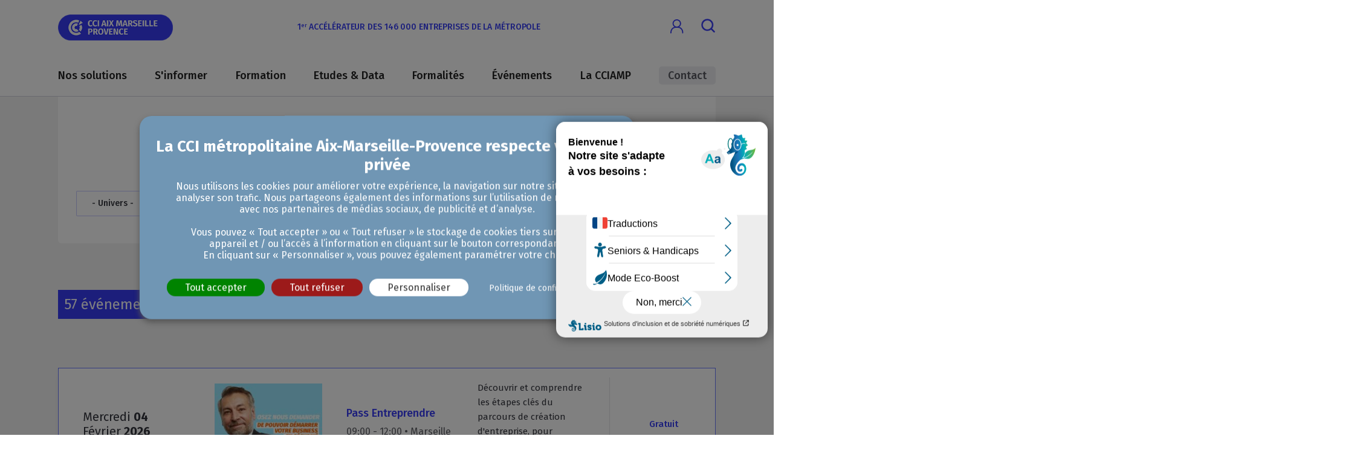

--- FILE ---
content_type: text/html; charset=UTF-8
request_url: https://www.cciamp.com/evenements?page=0
body_size: 23976
content:
<!DOCTYPE html>
<html lang="fr" dir="ltr" prefix="og: https://ogp.me/ns#">

  <head>
    <meta charset="utf-8" />
<noscript><style>form.antibot * :not(.antibot-message) { display: none !important; }</style>
</noscript><meta name="description" content="Retrouvez ici tous les rendez-vous et évènements de la CCIAMP sur des thématiques variées : business, digital, entreprenariat, innovation, formalités..." />
<link rel="canonical" href="https://www.cciamp.com/evenements" />
<meta name="MobileOptimized" content="width" />
<meta name="HandheldFriendly" content="true" />
<meta name="viewport" content="width=device-width, initial-scale=1.0" />
<style &lt;meta="&lt;meta" name="msvalidate.01" content="6B4C5EDB6C014615809776219F74D364"></style>
<script>
  var _paq = window._paq = window._paq || [];
  /* tracker methods like "setCustomDimension" should be called before "trackPageView" */
  _paq.push(['trackPageView']);
  _paq.push(['enableLinkTracking']);
  (function() {
    var u="https://cciamp.matomo.cloud/";
    _paq.push(['setTrackerUrl', u+'matomo.php']);
    _paq.push(['setSiteId', '1']);
    var d=document, g=d.createElement('script'), s=d.getElementsByTagName('script')[0];
    g.async=true; g.src='https://cdn.matomo.cloud/cciamp.matomo.cloud/matomo.js'; s.parentNode.insertBefore(g,s);
  })();
</script>
<script type="text/javascript">var accesskey="3784";</script>
<script type="text/javascript" src="https://www.numanis.net/accessedition.js" charset="UTF-8"></script>
<script type="text/javascript" async="async" src="https://app.plezi.co/scripts/ossleads_analytics.js?tenant=64b64b85f420876c801ddc83&amp;tw=64b64b90f420876c801ddd33"></script>
<script src="https://www.google.com/recaptcha/api.js" async="async" defer="defer"></script>
<script type="text/javascript">
    (function(c,l,a,r,i,t,y){
        c[a]=c[a]||function(){(c[a].q=c[a].q||[]).push(arguments)};
        t=l.createElement(r);t.async=1;t.src="
https://www.clarity.ms/tag/"+i;
        y=l.getElementsByTagName(r)[0];y.parentNode.insertBefore(t,y);
    })(window, document, "clarity", "script", "oijcme70dg");
</script>
<script &lt;!--="&lt;!--" Matomo="Matomo" Tag="Tag" Manager="Manager" --="--">
>
  var _mtm = window._mtm = window._mtm || [];
  _mtm.push({'mtm.startTime': (new Date().getTime()), 'event': 'mtm.Start'});
  (function() {
    var d=document, g=d.createElement('script'), s=d.getElementsByTagName('script')[0];
    g.async=true; g.src='https://cdn.matomo.cloud/cciamp.matomo.cloud/container_JtMgBb3m.js'; s.parentNode.insertBefore(g,s);
  })();
</script>
<script &lt;!--="&lt;!--" End="End" Matomo="Matomo" Tag="Tag" Manager="Manager" --="--">

<!-- Google Tag Manager -->
>(function(w,d,s,l,i){w[l]=w[l]||[];w[l].push({'gtm.start':
new Date().getTime(),event:'gtm.js'});var f=d.getElementsByTagName(s)[0],
j=d.createElement(s),dl=l!='dataLayer'?'&l='+l:'';j.async=true;j.src=
'https://www.googletagmanager.com/gtm.js?id='+i+dl;f.parentNode.insertBefore(j,f);
})(window,document,'script','dataLayer','GTM-NLFPPW');</script>
<noscript &lt;!--="&lt;!--" End="End" Google="Google" Tag="Tag" Manager="Manager" --="--">

<!-- Google Tag Manager (noscript) -->
><iframe src="https://www.googletagmanager.com/ns.html?id=GTM-NLFPPW"
height="0" width="0" style="display:none;visibility:hidden"></iframe></noscript>
<script &lt;!--="&lt;!--" End="End" Google="Google" Tag="Tag" Manager="Manager" (noscript)="(noscript)" --="--">

 type="text/javascript">
    (function(c,l,a,r,i,t,y){
        c[a]=c[a]||function(){(c[a].q=c[a].q||[]).push(arguments)};
        t=l.createElement(r);t.async=1;t.src="
https://www.clarity.ms/tag/"+i;
        y=l.getElementsByTagName(r)[0];y.parentNode.insertBefore(t,y);
    })(window, document, "clarity", "script", "oijcme70dg");
</script>
<script &lt;meta="&lt;meta" name="msvalidate.01" content="6B4C5EDB6C014615809776219F74D364" /="/">

</script>
<meta http-equiv="x-ua-compatible" content="IE=edge" />
<link rel="icon" href="/sites/g/files/mwbcuj1081/files/favicon_0.ico" type="image/vnd.microsoft.icon" />

    <title>Agenda des évènements de la CCIAMP</title>
    <link rel="stylesheet" media="all" href="/sites/g/files/mwbcuj1081/files/css/css_KG6d6ttQE5dEJEQNX0ZNMHB2XNLlfY4e5IZWpcFfr1M.css?delta=0&amp;language=fr&amp;theme=cci_basic_edito&amp;include=[base64]" />
<link rel="stylesheet" media="all" href="/sites/g/files/mwbcuj1081/files/css/css_o-UlLvWZ9jjXnbT3jjVCj59D7XAa6OxcqucP3gHFjlI.css?delta=1&amp;language=fr&amp;theme=cci_basic_edito&amp;include=[base64]" />
<link rel="stylesheet" media="all" href="https://fonts.googleapis.com/css?family=Fira+Sans:300,400,500,700&amp;display=swap" />
<link rel="stylesheet" media="all" href="/sites/g/files/mwbcuj1081/files/css/css_v8im678qyBXVUtqEPJ1xhKUFM471ypJ-wm2vyKVsuMg.css?delta=3&amp;language=fr&amp;theme=cci_basic_edito&amp;include=[base64]" />
<link rel="stylesheet" media="print" href="/sites/g/files/mwbcuj1081/files/css/css_7QtiLa6_Bio7dC5jz4jowvaFAtpFY5LGw4L5c6MUizc.css?delta=4&amp;language=fr&amp;theme=cci_basic_edito&amp;include=[base64]" />
<link rel="stylesheet" media="all" href="/sites/g/files/mwbcuj1081/files/css/css_frLASlxQwNRBTKblXCeyUshrgnenNYOiJUBgIOsg-Uk.css?delta=5&amp;language=fr&amp;theme=cci_basic_edito&amp;include=[base64]" />

    <script src="/core/assets/vendor/modernizr/modernizr.min.js?v=3.11.7"></script>

  </head>

<body>
  <script type="text/javascript">(function(v,i,s,a,t){v[t]=v[t]||function(){(v[t].v=v[t].v||[]).push(arguments)};if(!v._visaSettings){v._visaSettings={}}v._visaSettings[a]={v:'1.0',s:a,a:'1',t:t};var b=i.getElementsByTagName('body')[0];var p=i.createElement('script');p.defer=1;p.async=1;p.src=s+'?s='+a;b.appendChild(p)})(window,document,'//app-worker.visitor-analytics.io/main.js','bb879a43-1382-11ef-8f4b-ea58703f3ef6','va')</script>
<script &lt;!--="&lt;!--" 100%="100%" privacy-first="privacy-first" analytics="analytics" --="--">
 async src="https://scripts.simpleanalyticscdn.com/latest.js"></script>
<script></script>

    <div class="dialog-off-canvas-main-canvas" data-off-canvas-main-canvas>
    
<div class="bg-grey">
    <div class="overlay"></div>
    <header class="header" id="main-header">
        
        <section id="skip-to-main-content">
    <a href="#main-header" class="visually-hidden focusable">
        <span>Skip to main navigation</span>
    </a>
    <a href="#main-menu" class="visually-hidden focusable">
        <span>Skip to main navigation</span>
    </a>
    <a href="#main-content" class="visually-hidden focusable">
        <span>Aller au contenu principal</span>
    </a>
    <a href="#system-breadcrumb" class="visually-hidden focusable">
        <span>Skip to breadcrumb</span>
    </a>
    <a href="#main-footer" class="visually-hidden focusable">
        <span>Skip to footer</span>
    </a>
</section>
<div class="header__container">
    <div id="block-sitebranding" class="block block-system block-system-branding-block block-sitebranding">
  
    
              <a href="/" title="Accueil" rel="home" class="header__block" itemtype="http://schema.org/Organization">
            <img src="/sites/g/files/mwbcuj1081/files/CCIAMP2020%20Web_CCIAMP%20Bleu253x57%20SB.png" alt="Accueil" class="header__logo" itemprop="logo"/>
        </a>
                        </div>
<div id="block-sitebranding-2" class="block block-system block-system-branding-block block-sitebranding-2">
  
    
                      <div class="header__block">
            <div class="header__slogan">1<sup>er</sup>  accélérateur des 146 000 entreprises de la Métropole</div>
        </div>
    </div>
<div id="block-iconsheader" class="block block-cci-core block-cci-core-header-icons-block block-iconsheader">
  
    
                  
        
      <div class="popin-user-login">
      <div class="js-expandmore" data-hideshow-prefix-class="user">
        <a href="#" role="button" aria-controls="login"
           aria-expanded="false"
           class="js-expandmore-button login">
                      <div class="login__icon">
              <svg xmlns="http://www.w3.org/2000/svg" width="22" height="24" viewBox="0 0 22 24" fill="#373CF5" fill-rule="evenodd">
    <g>
        <path d="M10.694 1.8C7.831 1.8 5.5 4.088 5.5 6.9S7.83 12 10.694 12s5.195-2.288 5.195-5.1-2.33-5.1-5.195-5.1m0 12c-3.874 0-7.027-3.096-7.027-6.9 0-3.804 3.153-6.9 7.027-6.9 3.875 0 7.028 3.096 7.028 6.9 0 3.804-3.153 6.9-7.028 6.9"/>
        <path d="M20.472 23.4a.909.909 0 0 1-.916-.9c0-3.97-1.538-8.7-8.862-8.7-7.323 0-8.86 4.73-8.86 8.7 0 .497-.411.9-.917.9A.909.909 0 0 1 0 22.5C0 15.827 3.898 12 10.694 12c6.797 0 10.695 3.827 10.695 10.5 0 .497-.41.9-.917.9"/>
    </g>
</svg>

            </div>
                  </a>
      </div>
      <div class="js-to_expand popin-user" aria-label="Connexion" id="login" data-hidden="true">
        <div class="popin-user__header">
          <span class="popin-user__icon" aria-hidden="true"></span>
          <div class="popin-user__name">
            Votre compte
          </div>
        </div>
        <div class="popin-user__services">
          <div id="user_login_form_wrapper"><div class="login-form user-form">
  <form class="user-login-form antibot login-form" data-drupal-selector="user-login-form" data-action="/evenements?destination=/evenements%3Fpage%3D0" action="/antibot" method="post" id="user-login-form" accept-charset="UTF-8">

                <div class="user-form__header">
              <div class="user-login-form__header"><div data-drupal-selector="edit-header" id="edit-header" class="js-form-wrapper form-wrapper">Nouveau sur le site ?&nbsp;<a href="/user/register" class="link register" data-drupal-selector="edit-create-account" id="edit-create-account">Créez votre compte</a></div>
</div>
          </div>
      
      <div class="user-form__hidden-stuff">
          <input autocomplete="off" data-drupal-selector="form-olvlppazrypb-evg0auxlejfokxqtyhuhkpl0xrbjcu" type="hidden" name="form_build_id" value="form-olvlpPaZRYpb_Evg0aUXLEJFOKxqtYhUHKPL0xRbJcU" />

          <input data-drupal-selector="edit-user-login-form" type="hidden" name="form_id" value="user_login_form" />

          
          <input data-drupal-selector="edit-antibot-key" type="hidden" name="antibot_key" value="" />

      </div>

      <div class="user-form__fields">
        <div class="user-form__content">
          <div class="line">
            <div class="js-form-item form-item js-form-type-textfield form-type-textfield js-form-item-name form-item-name">
      <label for="edit-name" class="js-form-required form-required form-label">Adresse de courriel</label>
        <input autocorrect="none" autocapitalize="none" spellcheck="false" autocomplete="username" data-drupal-selector="edit-name" type="text" id="edit-name" name="name" value="" size="15" maxlength="60" class="form-text required" required="required" aria-required="true" />

        </div>

            <div class="js-form-item form-item js-form-type-password form-type-password js-form-item-pass form-item-pass">
      <label for="edit-pass" class="js-form-required form-required form-label">Mot de passe</label>
        <input autocomplete="current-password" onkeypress="if(event.keyCode==13){let loginSubmit = jQuery(&quot;input[name=op]&quot;,this.form);loginSubmit.mousedown();}" data-drupal-selector="edit-pass" type="password" id="edit-pass" name="pass" size="15" maxlength="128" class="form-text required" required="required" aria-required="true" />

        </div>

          </div>
          <div class="line">
            <div data-drupal-selector="edit-actions" class="form-actions js-form-wrapper form-wrapper" id="edit-actions--3"><input data-drupal-selector="edit-submit" type="submit" id="edit-submit" name="op" value="Se connecter" class="button js-form-submit form-submit btn btn-primary" />
</div>

          </div>

          <div class="user-form__messages">
            <div id="messages_wrapper"><div data-drupal-selector="edit-messages" id="edit-messages" class="js-form-wrapper form-wrapper"><input class="btn btn-outline-primary d-none button js-form-submit form-submit btn-primary" data-drupal-selector="edit-send-back" formnovalidate="formnovalidate" type="submit" id="edit-send-back" name="send_back_email" value="Renvoyer l&#039;email" />
</div>
</div>
          </div>
        </div>
      </div>

                <div class="user-form__footer">
              <div class="user-login-form__footer"><div data-drupal-selector="edit-footer" id="edit-footer" class="js-form-wrapper form-wrapper"><a href="/user/password" class="link password" data-drupal-selector="edit-forgot-password" id="edit-forgot-password">Mot de passe oublié ?</a></div>
</div>
          </div>
        </form>
</div>
</div>
        </div>
      </div>
    </div>
  

                      
        
                <a href="/recherche" title="Recherche"
             id="search" class="header__cta search">
                                          <svg xmlns="http://www.w3.org/2000/svg" width="25" height="25" viewBox="0 0 25 25">
    <path fill="#373CF5" fill-rule="nonzero" stroke="#FFF" stroke-width=".6" d="M23.567 23.546a1.528 1.528 0 0 1-2.173 0l-4.094-4.11a10.104 10.104 0 0 1-6.065 1.992C5.575 21.428 1 16.863 1 11.214 1 5.564 5.574 1 11.21 1c5.635 0 10.234 4.565 10.234 10.214 0 2.27-.732 4.363-1.996 6.052l4.094 4.086c.606.63.606 1.589.025 2.194zM11.21 4.076c-3.968 0-7.177 3.204-7.177 7.163 0 3.96 3.209 7.162 7.177 7.162 3.967 0 7.177-3.203 7.177-7.162 0-3.96-3.21-7.162-7.177-7.162z"/>
</svg>

                                                  </a>
        
  

                            
        
                <a href="/" title="Menu mobile"
             id="burger-menu" class="header__cta burger-menu">
                          <span class="menu-control"
                    aria-hidden="true">Ouvrir ou fermer le menu</span>
                      </a>
        
  

            


  </div>

</div>

        <div id="main-menu" class="main_menu_container">
    <nav aria-labelledby="block-mainnavigation-menu" id="block-mainnavigation" class="navigation block block-menu menu--main block-mainnavigation">
            
  <p class="visually-hidden" id="block-mainnavigation-menu">Main navigation</p>
  

        
    <div class="nav">
        <ul data-region="main_menu" class="nav__wrapper nav__wrapper--first">
                  <li class="nav__item nav__item--expanded">
                            
        
        
    
              <div class="nav__label nav__label--first">
                      <a href="/nos-solutions"
               class="nav__cta" aria-expanded=false aria-haspopup=true  >Nos solutions
            </a>
                  </div>
      
      
                        
  

    
                    <ul class="nav__wrapper nav__wrapper--second">
              <li class="nav__item nav__item--expanded">
                            
        
        
    
              <div class="nav__label nav__label--second">
                      <span class="nav__cta" aria-expanded=false aria-haspopup=true>
                      Entreprendre
                    </span>
                  </div>
      
      
                        
  

    
                    <ul class="nav__wrapper nav__wrapper--third">
              <li class="nav__item">
                            
                  
        
    
              <div class="nav__label nav__label--third">
                      <a href="/vos-besoins/creer-votre-entreprise"
               class="nav__cta"   rel=follow>Créer votre entreprise
            </a>
                  </div>
      
      
                        
  

            </li>
        <li class="nav__item">
                            
                  
        
    
              <div class="nav__label nav__label--third">
                      <a href="/vos-besoins/reprendre-une-entreprise"
               class="nav__cta"   rel=follow>Reprendre une entreprise
            </a>
                  </div>
      
      
                        
  

            </li>
        <li class="nav__item">
                            
                  
        
    
              <div class="nav__label nav__label--third">
                      <a href="/vos-besoins/transmettre-votre-entreprise"
               class="nav__cta"   rel=follow>Transmettre votre entreprise
            </a>
                  </div>
      
      
                        
  

            </li>
      </ul>


            </li>
        <li class="nav__item">
                            
                  
        
    
              <div class="nav__label nav__label--second">
                      <a href="/vos-besoins/developper-votre-reseau"
               class="nav__cta"   rel=follow>Développer mon réseau
            </a>
                  </div>
      
      
                        
  

            </li>
        <li class="nav__item">
                            
                  
        
    
              <div class="nav__label nav__label--second">
                      <a href="/vos-besoins/developper-votre-activite"
               class="nav__cta"   rel=follow>Développer mon activité
            </a>
                  </div>
      
      
                        
  

            </li>
        <li class="nav__item">
                            
                  
        
    
              <div class="nav__label nav__label--second">
                      <a href="/vos-besoins/developpement-durable-et-rse"
               class="nav__cta"   rel=follow>Améliorer mon développement durable et ma RSE
            </a>
                  </div>
      
      
                        
  

            </li>
        <li class="nav__item">
                            
                  
        
    
              <div class="nav__label nav__label--second">
                      <a href="/vos-besoins/financer-mon-entreprise"
               class="nav__cta"   rel=follow>Financer mon entreprise
            </a>
                  </div>
      
      
                        
  

            </li>
        <li class="nav__item">
                            
        
        
    
              <div class="nav__label nav__label--second">
                      <a href="/etre-accompagnee-dans-la-gestion-de-mes-ressources-humaines"
               class="nav__cta"   >Gérer mes Ressources Humaines 
            </a>
                  </div>
      
      
                        
  

            </li>
        <li class="nav__item">
                            
        
        
    
              <div class="nav__label nav__label--second">
                      <a href="/carrefour/me-former-ou-former-mes-equipes"
               class="nav__cta"   >Me former ou former mes équipes
            </a>
                  </div>
      
      
                        
  

            </li>
        <li class="nav__item">
                            
                  
        
    
              <div class="nav__label nav__label--second">
                      <a href="/vos-besoins/reussir-la-transformation-numerique-de-mon-entreprise"
               class="nav__cta"   rel=follow>Transformation numérique et cybersécurité
            </a>
                  </div>
      
      
                        
  

            </li>
        <li class="nav__item nav__item--expanded">
                            
                  
        
    
              <div class="nav__label nav__label--second">
                      <a href="/nos-solutions/decouvrir-nos-offres-de-location-sur-mesure"
               class="nav__cta" aria-expanded=false aria-haspopup=true  rel=follow>Louer nos espaces / Domicilier une entreprise
            </a>
                  </div>
      
      
                        
  

    
                    <ul class="nav__wrapper nav__wrapper--third">
              <li class="nav__item nav__item--collapsed">
                            
                  
        
    
              <div class="nav__label nav__label--third">
                      <a href="/domiciliation-dentreprise"
               class="nav__cta"   rel=follow>Domicilier votre entreprise
            </a>
                  </div>
      
      
                        
  

            </li>
        <li class="nav__item nav__item--collapsed">
                            
                  
        
    
              <div class="nav__label nav__label--third">
                      <a href="/nos-solutions/decouvrir-nos-offres-de-location-sur-mesure"
               class="nav__cta"   rel=follow>Louer des espaces de travail
            </a>
                  </div>
      
      
                        
  

            </li>
      </ul>


            </li>
        <li class="nav__item">
                            
                  
        
    
              <div class="nav__label nav__label--second">
                      <a href="/produits"
               class="nav__cta"   rel=follow>Toutes nos prestations
            </a>
                  </div>
      
      
                        
  

            </li>
      </ul>


            </li>
        <li class="nav__item nav__item--expanded">
                            
        
        
    
              <div class="nav__label nav__label--first">
                      <span class="nav__cta" aria-expanded=false aria-haspopup=true>
                      S&#039;informer
                    </span>
                  </div>
      
      
                        
  

    
                    <ul class="nav__wrapper nav__wrapper--second">
              <li class="nav__item">
                            
        
        
    
              <div class="nav__label nav__label--second">
                      <a href="/actualites"
               class="nav__cta"   >Toute l&#039;actualité économique
            </a>
                  </div>
      
      
                        
  

            </li>
        <li class="nav__item nav__item--expanded">
                            
        
        
    
              <div class="nav__label nav__label--second">
                      <span class="nav__cta" aria-expanded=false aria-haspopup=true>
                      Informations pratiques
                    </span>
                  </div>
      
      
                        
  

    
                    <ul class="nav__wrapper nav__wrapper--third">
              <li class="nav__item">
                            
        
        
    
              <div class="nav__label nav__label--third">
                      <a href="/sinformer/informations-pratiques/cybersecurite-protegez-votre-entreprise"
               class="nav__cta"   >Cybersécurité : protégez votre entreprise
            </a>
                  </div>
      
      
                        
  

            </li>
        <li class="nav__item">
                            
        
        
    
              <div class="nav__label nav__label--third">
                      <a href="/taxe-apprentissage"
               class="nav__cta"   >Taxe d&#039;apprentissage : versez votre taxe aux écoles de la CCIAMP
            </a>
                  </div>
      
      
                        
  

            </li>
      </ul>


            </li>
        <li class="nav__item nav__item--expanded">
                            
        
        
    
              <div class="nav__label nav__label--second">
                      <span class="nav__cta" aria-expanded=false aria-haspopup=true>
                      Informations réglementaires
                    </span>
                  </div>
      
      
                        
  

    
                    <ul class="nav__wrapper nav__wrapper--third">
              <li class="nav__item">
                            
        
        
    
              <div class="nav__label nav__label--third">
                      <a href="/sinformer/informations-reglementaires/la-fin-du-ticket-de-caisse-obligatoire"
               class="nav__cta"   >La fin du ticket de caisse obligatoire
            </a>
                  </div>
      
      
                        
  

            </li>
        <li class="nav__item">
                            
        
        
    
              <div class="nav__label nav__label--third">
                      <a href="/article/le-droit-de-preemption-commerce"
               class="nav__cta"   >Le droit de préemption commerce
            </a>
                  </div>
      
      
                        
  

            </li>
        <li class="nav__item">
                            
        
        
    
              <div class="nav__label nav__label--third">
                      <a href="/sinformer/informations-reglementaires/accessibilite-commerces"
               class="nav__cta"   >Normes d&#039;accessibilité de votre commerce
            </a>
                  </div>
      
      
                        
  

            </li>
        <li class="nav__item">
                            
        
        
    
              <div class="nav__label nav__label--third">
                      <a href="/sinformer/informations-reglementaires/ouvrir-votre-magasin-le-dimanche"
               class="nav__cta"   >Ouvrir votre magasin le dimanche
            </a>
                  </div>
      
      
                        
  

            </li>
        <li class="nav__item">
                            
                  
        
    
              <div class="nav__label nav__label--third">
                      <a href="/sinformer/informations-reglementaires/gestion-des-dechets-pour-les-professionnels"
               class="nav__cta"   rel=follow>Gestion des déchets pour les professionnels
            </a>
                  </div>
      
      
                        
  

            </li>
        <li class="nav__item">
                            
        
        
    
              <div class="nav__label nav__label--third">
                      <a href="/article/la-collecte-des-cartons-change"
               class="nav__cta"   >Commerçants : La collecte des cartons change
            </a>
                  </div>
      
      
                        
  

            </li>
      </ul>


            </li>
        <li class="nav__item">
                            
        
        
    
              <div class="nav__label nav__label--second">
                      <a href="/webinaires"
               class="nav__cta"   >Les replays de nos webinaires
            </a>
                  </div>
      
      
                        
  

            </li>
        <li class="nav__item">
                            
        
        
    
              <div class="nav__label nav__label--second">
                      <a href="/espace-presse"
               class="nav__cta"   >Espace presse
            </a>
                  </div>
      
      
                        
  

            </li>
      </ul>


            </li>
        <li class="nav__item nav__item--expanded">
                            
                  
        
    
              <div class="nav__label nav__label--first">
                      <span class="nav__cta" aria-expanded=false aria-haspopup=true>
                      Formation
                    </span>
                  </div>
      
      
                        
  

    
                    <ul class="nav__wrapper nav__wrapper--second">
              <li class="nav__item">
                            
        
        
    
              <div class="nav__label nav__label--second">
                      <a href="/formation/notre-offre-de-formation-continue-courte-cci-formation"
               class="nav__cta"   >Se former ou former ses collaborateurs
            </a>
                  </div>
      
      
                        
  

            </li>
        <li class="nav__item">
                            
        
        
    
              <div class="nav__label nav__label--second">
                      <a href="/recruter-un-jeune-en-alternance"
               class="nav__cta"   >Recruter en alternance
            </a>
                  </div>
      
      
                        
  

            </li>
        <li class="nav__item">
                            
        
        
    
              <div class="nav__label nav__label--second">
                      <a href="/formation/se-former-en-post-bac"
               class="nav__cta"   >Se former en post-bac
            </a>
                  </div>
      
      
                        
  

            </li>
        <li class="nav__item">
                            
        
        
    
              <div class="nav__label nav__label--second">
                      <a href="/formation/trouver-son-orientation"
               class="nav__cta"   >Trouver son orientation
            </a>
                  </div>
      
      
                        
  

            </li>
        <li class="nav__item">
                            
        
        
    
              <div class="nav__label nav__label--second">
                      <a href="/formation/nos-ecoles-du-superieur"
               class="nav__cta"   >Nos écoles
            </a>
                  </div>
      
      
                        
  

            </li>
      </ul>


            </li>
        <li class="nav__item nav__item--expanded">
                            
                  
        
    
              <div class="nav__label nav__label--first">
                      <span class="nav__cta" aria-expanded=false aria-haspopup=true>
                      Etudes &amp; Data
                    </span>
                  </div>
      
      
                        
  

    
                    <ul class="nav__wrapper nav__wrapper--second">
              <li class="nav__item">
                            
                  
        
    
              <div class="nav__label nav__label--second">
                      <a href="https://www.cciamp.com/actualites?field_taxo_universe_target_id=4216"
               class="nav__cta"   rel=follow>Nos actualités
            </a>
                  </div>
      
      
                        
  

            </li>
        <li class="nav__item">
                            
                  
        
    
              <div class="nav__label nav__label--second">
                      <a href="/etudes-data/veille-strategique"
               class="nav__cta"   rel=follow>Surveiller son environnement économique
            </a>
                  </div>
      
      
                        
  

            </li>
        <li class="nav__item">
                            
                  
        
    
              <div class="nav__label nav__label--second">
                      <a href="/etudes-data/etudes-economiques"
               class="nav__cta"   rel=follow>Analyser son marché et son territoire
            </a>
                  </div>
      
      
                        
  

            </li>
        <li class="nav__item">
                            
                  
        
    
              <div class="nav__label nav__label--second">
                      <a href="/etudes-data/publications"
               class="nav__cta"   rel=follow>Nos publications : études et chiffres clés
            </a>
                  </div>
      
      
                        
  

            </li>
        <li class="nav__item">
                            
                  
        
    
              <div class="nav__label nav__label--second">
                      <a href="/etudes-data/suivre-les-notes-de-conjonctures-economiques"
               class="nav__cta"   rel=follow>Suivre les notes de conjoncture économique
            </a>
                  </div>
      
      
                        
  

            </li>
        <li class="nav__item">
                            
                  
        
    
              <div class="nav__label nav__label--second">
                      <a href="https://www.cciamp.com/produits?field_taxo_profils_target_id_1=All&amp;field_taxo_universe_target_id=4216&amp;type=All&amp;items_per_page=20"
               class="nav__cta"   rel=follow>Nos prestations
            </a>
                  </div>
      
      
                        
  

            </li>
      </ul>


            </li>
        <li class="nav__item nav__item--expanded">
                            
                  
        
    
              <div class="nav__label nav__label--first">
                      <span class="nav__cta" aria-expanded=false aria-haspopup=true>
                      Formalités
                    </span>
                  </div>
      
      
                        
  

    
                    <ul class="nav__wrapper nav__wrapper--second">
              <li class="nav__item">
                            
                  
        
    
              <div class="nav__label nav__label--second">
                      <a href="/article/realiser-mes-formalites-grace-au-cfe-de-la-cciamp"
               class="nav__cta"   rel=follow>Immatriculer, modifier ou radier mon entreprise
            </a>
                  </div>
      
      
                        
  

            </li>
        <li class="nav__item">
                            
                  
        
    
              <div class="nav__label nav__label--second">
                      <a href="/domiciliation-dentreprise"
               class="nav__cta"   rel=follow>Domicilier mon entreprise
            </a>
                  </div>
      
      
                        
  

            </li>
        <li class="nav__item">
                            
                  
        
    
              <div class="nav__label nav__label--second">
                      <a href="/nos-solutions/simplifier-mes-formalites/obtenir-ma-carte-dagent-immobilier"
               class="nav__cta"   rel=follow>Obtenir ma carte d&#039;agent immobilier
            </a>
                  </div>
      
      
                        
  

            </li>
        <li class="nav__item">
                            
                  
        
    
              <div class="nav__label nav__label--second">
                      <a href="/carte-de-commercant-ambulant"
               class="nav__cta"   rel=follow>Obtenir ma carte de commerçant ambulant
            </a>
                  </div>
      
      
                        
  

            </li>
        <li class="nav__item">
                            
                  
        
    
              <div class="nav__label nav__label--second">
                      <a href="/formalites-export"
               class="nav__cta"   rel=follow>Effectuer mes formalités à l&#039;export
            </a>
                  </div>
      
      
                        
  

            </li>
        <li class="nav__item">
                            
        
        
    
              <div class="nav__label nav__label--second">
                      <a href="/carrefour/simplifier-mes-formalites/rediger-un-contrat-dapprentissage"
               class="nav__cta"   >Rédiger un contrat d&#039;apprentissage
            </a>
                  </div>
      
      
                        
  

            </li>
        <li class="nav__item">
                            
                  
        
    
              <div class="nav__label nav__label--second">
                      <a href="/signature-electronique-securisee-chambersign"
               class="nav__cta"   rel=follow>Signer numériquement mes documents
            </a>
                  </div>
      
      
                        
  

            </li>
      </ul>


            </li>
        <li class="nav__item nav__item--expanded nav__item--active">
                            
        
        
    
              <div class="nav__label nav__label--first">
                      <a href="/evenements"
               class="nav__cta" aria-expanded=false aria-haspopup=true  >Événements
            </a>
                  </div>
      
      
                        
  

    
                    <ul class="nav__wrapper nav__wrapper--second">
              <li class="nav__item">
                            
        
        
    
              <div class="nav__label nav__label--second">
                      <a href="/evenements"
               class="nav__cta"   >Tous nos événements
            </a>
                  </div>
      
      
                        
  

            </li>
        <li class="nav__item">
                            
        
        
    
              <div class="nav__label nav__label--second">
                      <a href="/evenements?univers=All&amp;field_categorie_evenement_target_id=4236&amp;field_taxo_territory_target_id=All"
               class="nav__cta"   >Webinaires
            </a>
                  </div>
      
      
                        
  

            </li>
        <li class="nav__item">
                            
        
        
    
              <div class="nav__label nav__label--second">
                      <a href="/evenements?univers=All&amp;field_categorie_evenement_target_id=4241&amp;field_taxo_territory_target_id=All"
               class="nav__cta"   >Ateliers
            </a>
                  </div>
      
      
                        
  

            </li>
        <li class="nav__item">
                            
        
        
    
              <div class="nav__label nav__label--second">
                      <a href="/evenements?univers=All&amp;field_categorie_evenement_target_id=121&amp;field_taxo_territory_target_id=All"
               class="nav__cta"   >Formations
            </a>
                  </div>
      
      
                        
  

            </li>
        <li class="nav__item">
                            
        
        
    
              <div class="nav__label nav__label--second">
                      <a href="/evenements?univers=All&amp;field_categorie_evenement_target_id=4256&amp;field_taxo_territory_target_id=All"
               class="nav__cta"   >Rencontres BtoB / Réseautage
            </a>
                  </div>
      
      
                        
  

            </li>
      </ul>


            </li>
        <li class="nav__item nav__item--expanded">
                            
        
        
    
              <div class="nav__label nav__label--first">
                      <span class="nav__cta" aria-expanded=false aria-haspopup=true>
                      La CCIAMP
                    </span>
                  </div>
      
      
                        
  

    
                    <ul class="nav__wrapper nav__wrapper--second">
              <li class="nav__item">
                            
        
        
    
              <div class="nav__label nav__label--second">
                      <a href="/article/mandature-2021-2026"
               class="nav__cta"   >Mandature 2021-2026
            </a>
                  </div>
      
      
                        
  

            </li>
        <li class="nav__item">
                            
        
        
    
              <div class="nav__label nav__label--second">
                      <a href="/article/le-groupe-cciamp"
               class="nav__cta"   >Le groupe CCIAMP
            </a>
                  </div>
      
      
                        
  

            </li>
        <li class="nav__item">
                            
        
        
    
              <div class="nav__label nav__label--second">
                      <a href="/nos-agences"
               class="nav__cta"   >Nos agences sur le territoire
            </a>
                  </div>
      
      
                        
  

            </li>
        <li class="nav__item">
                            
        
        
    
              <div class="nav__label nav__label--second">
                      <a href="/article/la-force-dun-reseau-au-service-de-lentreprise"
               class="nav__cta"   >La force d&#039;un réseau
            </a>
                  </div>
      
      
                        
  

            </li>
        <li class="nav__item">
                            
        
        
    
              <div class="nav__label nav__label--second">
                      <a href="/la-cciamp/nos-experts-et-expertes"
               class="nav__cta"   >Nos experts et expertes
            </a>
                  </div>
      
      
                        
  

            </li>
        <li class="nav__item">
                            
        
        
    
              <div class="nav__label nav__label--second">
                      <a href="/article/la-cciamp-patrimoine-culturel-et-economique"
               class="nav__cta"   >Le patrimoine culturel
            </a>
                  </div>
      
      
                        
  

            </li>
        <li class="nav__item">
                            
        
        
    
              <div class="nav__label nav__label--second">
                      <a href="/la-cciamp/tous-acteurs-federer-et-porter-la-voix-des-acteurs-economiques"
               class="nav__cta"   >Collectif Tous Acteurs
            </a>
                  </div>
      
      
                        
  

            </li>
        <li class="nav__item">
                            
        
        
    
              <div class="nav__label nav__label--second">
                      <a href="/la-cciamp/marches-publics-ami-et-appels-projets"
               class="nav__cta"   >Marchés publics, AMI et Appels à Projets
            </a>
                  </div>
      
      
                        
  

            </li>
        <li class="nav__item">
                            
        
        
    
              <div class="nav__label nav__label--second">
                      <a href="/article/publications-reglementaires"
               class="nav__cta"   >Publications réglementaires
            </a>
                  </div>
      
      
                        
  

            </li>
        <li class="nav__item">
                            
        
        
    
              <div class="nav__label nav__label--second">
                      <a href="/partenaires"
               class="nav__cta"   >Nos partenaires
            </a>
                  </div>
      
      
                        
  

            </li>
        <li class="nav__item">
                            
        
        
    
              <div class="nav__label nav__label--second">
                      <a href="/recrutement"
               class="nav__cta"   >Nous rejoindre
            </a>
                  </div>
      
      
                        
  

            </li>
      </ul>


            </li>
        <li class="nav__item">
                            
        
        
    
              <div class="nav__label nav__label--first">
                      <a href="/contact"
               class="nav__cta"   >Contact
            </a>
                  </div>
      
      
                        
  

            </li>
          </ul>
    </div>

  </nav>
<nav aria-labelledby="block-mainnavigation-mobile-menu" id="block-mainnavigation-mobile" class="navigation block block-menu menu--main block-mainnavigation-mobile">
            
  <p class="visually-hidden" id="block-mainnavigation-mobile-menu">Main navigation mobile</p>
  

        
    <div type="mainnavigation_mobile" data-region="main_menu" class="nav nav--mobile">
        <ul class="nav__wrapper nav__wrapper--first">
            <li class="nav__user">
                                    <p class="nav__profile">Mon Compte CCI</p>
                    <a class="nav__login"
                       href="/user/login">Se connecter</a>
                            </li>
            <li class="nav__othercci">
                                                    
                            </li>
                                          
                <li class="nav__item nav__item--expanded">
                    <a href="/nos-solutions" id="" class="nav__cta" aria-expanded="false" aria-haspopup="true" data-drupal-link-system-path="carrefour">Nos solutions</a>
                    
                                            

            <ul class="nav__wrapper nav__wrapper--second">
                    <li class="nav__item nav__item--expanded">
                                                        
            
            
                    <a href=""
               class="nav__cta" aria-expanded=false aria-haspopup=true  >Entreprendre
            </a>
        
                    

            <ul class="nav__wrapper nav__wrapper--third">
                    <li class="nav__item">
                                                        
                          
            
                    <a href="/vos-besoins/creer-votre-entreprise"
               class="nav__cta"   rel=follow>Créer votre entreprise
            </a>
        
        
        
            <li class="nav__item">
                                                        
                          
            
                    <a href="/vos-besoins/reprendre-une-entreprise"
               class="nav__cta"   rel=follow>Reprendre une entreprise
            </a>
        
        
        
            <li class="nav__item">
                                                        
                          
            
                    <a href="/vos-besoins/transmettre-votre-entreprise"
               class="nav__cta"   rel=follow>Transmettre votre entreprise
            </a>
        
        
        
      </ul>
        
        
            <li class="nav__item">
                                                        
                          
            
                    <a href="/vos-besoins/developper-votre-reseau"
               class="nav__cta"   rel=follow>Développer mon réseau
            </a>
        
                    

            <ul class="nav__wrapper nav__wrapper--third">
              </ul>
        
        
            <li class="nav__item">
                                                        
                          
            
                    <a href="/vos-besoins/developper-votre-activite"
               class="nav__cta"   rel=follow>Développer mon activité
            </a>
        
                    

            <ul class="nav__wrapper nav__wrapper--third">
              </ul>
        
        
            <li class="nav__item">
                                                        
                          
            
                    <a href="/vos-besoins/developpement-durable-et-rse"
               class="nav__cta"   rel=follow>Améliorer mon développement durable et ma RSE
            </a>
        
                    

            <ul class="nav__wrapper nav__wrapper--third">
              </ul>
        
        
            <li class="nav__item">
                                                        
                          
            
                    <a href="/vos-besoins/financer-mon-entreprise"
               class="nav__cta"   rel=follow>Financer mon entreprise
            </a>
        
                    

            <ul class="nav__wrapper nav__wrapper--third">
              </ul>
        
        
            <li class="nav__item">
                                                        
            
            
                    <a href="/etre-accompagnee-dans-la-gestion-de-mes-ressources-humaines"
               class="nav__cta"   >Gérer mes Ressources Humaines 
            </a>
        
                    

            <ul class="nav__wrapper nav__wrapper--third">
              </ul>
        
        
            <li class="nav__item">
                                                        
            
            
                    <a href="/carrefour/me-former-ou-former-mes-equipes"
               class="nav__cta"   >Me former ou former mes équipes
            </a>
        
                    

            <ul class="nav__wrapper nav__wrapper--third">
              </ul>
        
        
            <li class="nav__item">
                                                        
                          
            
                    <a href="/vos-besoins/reussir-la-transformation-numerique-de-mon-entreprise"
               class="nav__cta"   rel=follow>Transformation numérique et cybersécurité
            </a>
        
                    

            <ul class="nav__wrapper nav__wrapper--third">
              </ul>
        
        
            <li class="nav__item nav__item--expanded">
                                                        
                          
            
                    <a href="/nos-solutions/decouvrir-nos-offres-de-location-sur-mesure"
               class="nav__cta" aria-expanded=false aria-haspopup=true  rel=follow>Louer nos espaces / Domicilier une entreprise
            </a>
        
                    

            <ul class="nav__wrapper nav__wrapper--third">
                    <li class="nav__item nav__item--collapsed">
                                                        
                          
            
                    <a href="/domiciliation-dentreprise"
               class="nav__cta"   rel=follow>Domicilier votre entreprise
            </a>
        
        
        
            <li class="nav__item nav__item--collapsed">
                                                        
                          
            
                    <a href="/nos-solutions/decouvrir-nos-offres-de-location-sur-mesure"
               class="nav__cta"   rel=follow>Louer des espaces de travail
            </a>
        
        
        
      </ul>
        
        
            <li class="nav__item">
                                                        
                          
            
                    <a href="/produits"
               class="nav__cta"   rel=follow>Toutes nos prestations
            </a>
        
                    

            <ul class="nav__wrapper nav__wrapper--third">
              </ul>
        
        
      </ul>
                                    </li>
                                                        
                <li class="nav__item nav__item--expanded">
                    <span id="" class="nav__cta" aria-expanded="false" aria-haspopup="true">S&#039;informer</span>
                    
                                            

            <ul class="nav__wrapper nav__wrapper--second">
                    <li class="nav__item">
                                                        
            
            
                    <a href="/actualites"
               class="nav__cta"   >Toute l&#039;actualité économique
            </a>
        
                    

            <ul class="nav__wrapper nav__wrapper--third">
              </ul>
        
        
            <li class="nav__item nav__item--expanded">
                                                        
            
            
                    <a href=""
               class="nav__cta" aria-expanded=false aria-haspopup=true  >Informations pratiques
            </a>
        
                    

            <ul class="nav__wrapper nav__wrapper--third">
                    <li class="nav__item">
                                                        
            
            
                    <a href="/sinformer/informations-pratiques/cybersecurite-protegez-votre-entreprise"
               class="nav__cta"   >Cybersécurité : protégez votre entreprise
            </a>
        
        
        
            <li class="nav__item">
                                                        
            
            
                    <a href="/taxe-apprentissage"
               class="nav__cta"   >Taxe d&#039;apprentissage : versez votre taxe aux écoles de la CCIAMP
            </a>
        
        
        
      </ul>
        
        
            <li class="nav__item nav__item--expanded">
                                                        
            
            
                    <a href=""
               class="nav__cta" aria-expanded=false aria-haspopup=true  >Informations réglementaires
            </a>
        
                    

            <ul class="nav__wrapper nav__wrapper--third">
                    <li class="nav__item">
                                                        
            
            
                    <a href="/sinformer/informations-reglementaires/la-fin-du-ticket-de-caisse-obligatoire"
               class="nav__cta"   >La fin du ticket de caisse obligatoire
            </a>
        
        
        
            <li class="nav__item">
                                                        
            
            
                    <a href="/article/le-droit-de-preemption-commerce"
               class="nav__cta"   >Le droit de préemption commerce
            </a>
        
        
        
            <li class="nav__item">
                                                        
            
            
                    <a href="/sinformer/informations-reglementaires/accessibilite-commerces"
               class="nav__cta"   >Normes d&#039;accessibilité de votre commerce
            </a>
        
        
        
            <li class="nav__item">
                                                        
            
            
                    <a href="/sinformer/informations-reglementaires/ouvrir-votre-magasin-le-dimanche"
               class="nav__cta"   >Ouvrir votre magasin le dimanche
            </a>
        
        
        
            <li class="nav__item">
                                                        
                          
            
                    <a href="/sinformer/informations-reglementaires/gestion-des-dechets-pour-les-professionnels"
               class="nav__cta"   rel=follow>Gestion des déchets pour les professionnels
            </a>
        
        
        
            <li class="nav__item">
                                                        
            
            
                    <a href="/article/la-collecte-des-cartons-change"
               class="nav__cta"   >Commerçants : La collecte des cartons change
            </a>
        
        
        
      </ul>
        
        
            <li class="nav__item">
                                                        
            
            
                    <a href="/webinaires"
               class="nav__cta"   >Les replays de nos webinaires
            </a>
        
                    

            <ul class="nav__wrapper nav__wrapper--third">
              </ul>
        
        
            <li class="nav__item">
                                                        
            
            
                    <a href="/espace-presse"
               class="nav__cta"   >Espace presse
            </a>
        
                    

            <ul class="nav__wrapper nav__wrapper--third">
              </ul>
        
        
      </ul>
                                    </li>
                                                        
                <li class="nav__item nav__item--expanded">
                    <span rel="follow" class="nav__cta" aria-expanded="false" aria-haspopup="true">Formation</span>
                    
                                            

            <ul class="nav__wrapper nav__wrapper--second">
                    <li class="nav__item">
                                                        
            
            
                    <a href="/formation/notre-offre-de-formation-continue-courte-cci-formation"
               class="nav__cta"   >Se former ou former ses collaborateurs
            </a>
        
                    

            <ul class="nav__wrapper nav__wrapper--third">
              </ul>
        
        
            <li class="nav__item">
                                                        
            
            
                    <a href="/recruter-un-jeune-en-alternance"
               class="nav__cta"   >Recruter en alternance
            </a>
        
                    

            <ul class="nav__wrapper nav__wrapper--third">
              </ul>
        
        
            <li class="nav__item">
                                                        
            
            
                    <a href="/formation/se-former-en-post-bac"
               class="nav__cta"   >Se former en post-bac
            </a>
        
                    

            <ul class="nav__wrapper nav__wrapper--third">
              </ul>
        
        
            <li class="nav__item">
                                                        
            
            
                    <a href="/formation/trouver-son-orientation"
               class="nav__cta"   >Trouver son orientation
            </a>
        
                    

            <ul class="nav__wrapper nav__wrapper--third">
              </ul>
        
        
            <li class="nav__item">
                                                        
            
            
                    <a href="/formation/nos-ecoles-du-superieur"
               class="nav__cta"   >Nos écoles
            </a>
        
                    

            <ul class="nav__wrapper nav__wrapper--third">
              </ul>
        
        
      </ul>
                                    </li>
                                                        
                <li class="nav__item nav__item--expanded">
                    <a href="" rel="follow" class="nav__cta" aria-expanded="false" aria-haspopup="true">Etudes &amp; Data</a>
                    
                                            

            <ul class="nav__wrapper nav__wrapper--second">
                    <li class="nav__item">
                                                        
                          
            
                    <a href="https://www.cciamp.com/actualites?field_taxo_universe_target_id=4216"
               class="nav__cta"   rel=follow>Nos actualités
            </a>
        
                    

            <ul class="nav__wrapper nav__wrapper--third">
              </ul>
        
        
            <li class="nav__item">
                                                        
                          
            
                    <a href="/etudes-data/veille-strategique"
               class="nav__cta"   rel=follow>Surveiller son environnement économique
            </a>
        
                    

            <ul class="nav__wrapper nav__wrapper--third">
              </ul>
        
        
            <li class="nav__item">
                                                        
                          
            
                    <a href="/etudes-data/etudes-economiques"
               class="nav__cta"   rel=follow>Analyser son marché et son territoire
            </a>
        
                    

            <ul class="nav__wrapper nav__wrapper--third">
              </ul>
        
        
            <li class="nav__item">
                                                        
                          
            
                    <a href="/etudes-data/publications"
               class="nav__cta"   rel=follow>Nos publications : études et chiffres clés
            </a>
        
                    

            <ul class="nav__wrapper nav__wrapper--third">
              </ul>
        
        
            <li class="nav__item">
                                                        
                          
            
                    <a href="/etudes-data/suivre-les-notes-de-conjonctures-economiques"
               class="nav__cta"   rel=follow>Suivre les notes de conjoncture économique
            </a>
        
                    

            <ul class="nav__wrapper nav__wrapper--third">
              </ul>
        
        
            <li class="nav__item">
                                                        
                          
            
                    <a href="https://www.cciamp.com/produits?field_taxo_profils_target_id_1=All&amp;field_taxo_universe_target_id=4216&amp;type=All&amp;items_per_page=20"
               class="nav__cta"   rel=follow>Nos prestations
            </a>
        
                    

            <ul class="nav__wrapper nav__wrapper--third">
              </ul>
        
        
      </ul>
                                    </li>
                                                        
                <li class="nav__item nav__item--expanded">
                    <span class="nav__cta" rel="follow" aria-expanded="false" aria-haspopup="true">Formalités</span>
                    
                                            

            <ul class="nav__wrapper nav__wrapper--second">
                    <li class="nav__item">
                                                        
                          
            
                    <a href="/article/realiser-mes-formalites-grace-au-cfe-de-la-cciamp"
               class="nav__cta"   rel=follow>Immatriculer, modifier ou radier mon entreprise
            </a>
        
                    

            <ul class="nav__wrapper nav__wrapper--third">
              </ul>
        
        
            <li class="nav__item">
                                                        
                          
            
                    <a href="/domiciliation-dentreprise"
               class="nav__cta"   rel=follow>Domicilier mon entreprise
            </a>
        
                    

            <ul class="nav__wrapper nav__wrapper--third">
              </ul>
        
        
            <li class="nav__item">
                                                        
                          
            
                    <a href="/nos-solutions/simplifier-mes-formalites/obtenir-ma-carte-dagent-immobilier"
               class="nav__cta"   rel=follow>Obtenir ma carte d&#039;agent immobilier
            </a>
        
                    

            <ul class="nav__wrapper nav__wrapper--third">
              </ul>
        
        
            <li class="nav__item">
                                                        
                          
            
                    <a href="/carte-de-commercant-ambulant"
               class="nav__cta"   rel=follow>Obtenir ma carte de commerçant ambulant
            </a>
        
                    

            <ul class="nav__wrapper nav__wrapper--third">
              </ul>
        
        
            <li class="nav__item">
                                                        
                          
            
                    <a href="/formalites-export"
               class="nav__cta"   rel=follow>Effectuer mes formalités à l&#039;export
            </a>
        
                    

            <ul class="nav__wrapper nav__wrapper--third">
              </ul>
        
        
            <li class="nav__item">
                                                        
            
            
                    <a href="/carrefour/simplifier-mes-formalites/rediger-un-contrat-dapprentissage"
               class="nav__cta"   >Rédiger un contrat d&#039;apprentissage
            </a>
        
                    

            <ul class="nav__wrapper nav__wrapper--third">
              </ul>
        
        
            <li class="nav__item">
                                                        
                          
            
                    <a href="/signature-electronique-securisee-chambersign"
               class="nav__cta"   rel=follow>Signer numériquement mes documents
            </a>
        
                    

            <ul class="nav__wrapper nav__wrapper--third">
              </ul>
        
        
      </ul>
                                    </li>
                                                        
                <li class="nav__item nav__item--expanded nav__item--active-trail">
                    <a href="/evenements" id="" class="nav__cta" aria-expanded="false" aria-haspopup="true" data-drupal-link-system-path="evenements">Événements</a>
                    
                                            

            <ul class="nav__wrapper nav__wrapper--second">
                    <li class="nav__item">
                                                        
            
            
                    <a href="/evenements"
               class="nav__cta"   >Tous nos événements
            </a>
        
                    

            <ul class="nav__wrapper nav__wrapper--third">
              </ul>
        
        
            <li class="nav__item">
                                                        
            
            
                    <a href="/evenements?univers=All&amp;field_categorie_evenement_target_id=4236&amp;field_taxo_territory_target_id=All"
               class="nav__cta"   >Webinaires
            </a>
        
                    

            <ul class="nav__wrapper nav__wrapper--third">
              </ul>
        
        
            <li class="nav__item">
                                                        
            
            
                    <a href="/evenements?univers=All&amp;field_categorie_evenement_target_id=4241&amp;field_taxo_territory_target_id=All"
               class="nav__cta"   >Ateliers
            </a>
        
                    

            <ul class="nav__wrapper nav__wrapper--third">
              </ul>
        
        
            <li class="nav__item">
                                                        
            
            
                    <a href="/evenements?univers=All&amp;field_categorie_evenement_target_id=121&amp;field_taxo_territory_target_id=All"
               class="nav__cta"   >Formations
            </a>
        
                    

            <ul class="nav__wrapper nav__wrapper--third">
              </ul>
        
        
            <li class="nav__item">
                                                        
            
            
                    <a href="/evenements?univers=All&amp;field_categorie_evenement_target_id=4256&amp;field_taxo_territory_target_id=All"
               class="nav__cta"   >Rencontres BtoB / Réseautage
            </a>
        
                    

            <ul class="nav__wrapper nav__wrapper--third">
              </ul>
        
        
      </ul>
                                    </li>
                                                        
                <li class="nav__item nav__item--expanded">
                    <span id="" class="nav__cta" aria-expanded="false" aria-haspopup="true">La CCIAMP</span>
                    
                                            

            <ul class="nav__wrapper nav__wrapper--second">
                    <li class="nav__item">
                                                        
            
            
                    <a href="/article/mandature-2021-2026"
               class="nav__cta"   >Mandature 2021-2026
            </a>
        
                    

            <ul class="nav__wrapper nav__wrapper--third">
              </ul>
        
        
            <li class="nav__item">
                                                        
            
            
                    <a href="/article/le-groupe-cciamp"
               class="nav__cta"   >Le groupe CCIAMP
            </a>
        
                    

            <ul class="nav__wrapper nav__wrapper--third">
              </ul>
        
        
            <li class="nav__item">
                                                        
            
            
                    <a href="/nos-agences"
               class="nav__cta"   >Nos agences sur le territoire
            </a>
        
                    

            <ul class="nav__wrapper nav__wrapper--third">
              </ul>
        
        
            <li class="nav__item">
                                                        
            
            
                    <a href="/article/la-force-dun-reseau-au-service-de-lentreprise"
               class="nav__cta"   >La force d&#039;un réseau
            </a>
        
                    

            <ul class="nav__wrapper nav__wrapper--third">
              </ul>
        
        
            <li class="nav__item">
                                                        
            
            
                    <a href="/la-cciamp/nos-experts-et-expertes"
               class="nav__cta"   >Nos experts et expertes
            </a>
        
                    

            <ul class="nav__wrapper nav__wrapper--third">
              </ul>
        
        
            <li class="nav__item">
                                                        
            
            
                    <a href="/article/la-cciamp-patrimoine-culturel-et-economique"
               class="nav__cta"   >Le patrimoine culturel
            </a>
        
                    

            <ul class="nav__wrapper nav__wrapper--third">
              </ul>
        
        
            <li class="nav__item">
                                                        
            
            
                    <a href="/la-cciamp/tous-acteurs-federer-et-porter-la-voix-des-acteurs-economiques"
               class="nav__cta"   >Collectif Tous Acteurs
            </a>
        
                    

            <ul class="nav__wrapper nav__wrapper--third">
              </ul>
        
        
            <li class="nav__item">
                                                        
            
            
                    <a href="/la-cciamp/marches-publics-ami-et-appels-projets"
               class="nav__cta"   >Marchés publics, AMI et Appels à Projets
            </a>
        
                    

            <ul class="nav__wrapper nav__wrapper--third">
              </ul>
        
        
            <li class="nav__item">
                                                        
            
            
                    <a href="/article/publications-reglementaires"
               class="nav__cta"   >Publications réglementaires
            </a>
        
                    

            <ul class="nav__wrapper nav__wrapper--third">
              </ul>
        
        
            <li class="nav__item">
                                                        
            
            
                    <a href="/partenaires"
               class="nav__cta"   >Nos partenaires
            </a>
        
                    

            <ul class="nav__wrapper nav__wrapper--third">
              </ul>
        
        
            <li class="nav__item">
                                                        
            
            
                    <a href="/recrutement"
               class="nav__cta"   >Nous rejoindre
            </a>
        
                    

            <ul class="nav__wrapper nav__wrapper--third">
              </ul>
        
        
      </ul>
                                    </li>
                                                        
                <li class="nav__item">
                    <a href="/contact" id="" class="nav__cta" aria-expanded="false" aria-haspopup="true" data-drupal-link-system-path="webform/contact">Contact</a>
                    
                                            

            <ul class="nav__wrapper nav__wrapper--second">
              </ul>
                                    </li>
                                  </ul>
    </div>

  </nav>

</div>
    </header>

    
    <main id="main-content" >
            <div data-drupal-messages-fallback class="hidden"></div><div id="block-breadcrumbs" class="container block block-system block-system-breadcrumb-block block-breadcrumbs">
  
    
        <nav class="breadcrumb breadcrumb--white breadcrumb--no-margin" aria-labelledby="system-breadcrumb">
    <ol class="breadcrumb__list" itemscope itemtype="http://schema.org/BreadcrumbList">
              <li class="breadcrumb__item" itemprop="itemListElement" itemscope itemtype="http://schema.org/ListItem">
                      <a href="/" title="Accueil" tabindex="0" itemprop="item" class="breadcrumb__cta">
                <span itemprop="name">Accueil</span>
                <meta itemprop="position" content="0">
            </a>
                  </li>
              <li class="breadcrumb__item" itemprop="itemListElement" itemscope itemtype="http://schema.org/ListItem">
                      <a href="https://www.cciamp.com/evenements" title="L&#039;agenda de nos événements" tabindex="0" itemprop="item" class="breadcrumb__cta">
                <span itemprop="name">L'agenda de nos événements</span>
                <meta itemprop="position" content="1">
            </a>
                  </li>
          </ol>
  </nav>

  </div>
<div id="block-mainpagecontent" class="block block-system block-system-main-block block-mainpagecontent">
  
    
      <div class="views-element-container"><div class="view view-evenements view-id-evenements view-display-id-page_evenement js-view-dom-id-4fba96c4fa7f8b085f625fa829738633fb7681f905344185cf1df9a8ea44982d js-tabs">
        <div class="view-content">
        <div class="view-header">
            

                          <h1 class="page-title">L&#039;agenda de nos événements</h1>
            
            

                            <div class="view-filters"><form class="views-exposed-form bef-exposed-form" data-bef-auto-submit-full-form="" data-bef-auto-submit="" data-bef-auto-submit-delay="500" data-drupal-selector="views-exposed-form-evenements-page-evenement" action="/evenements" method="get" id="views-exposed-form-evenements-page-evenement" accept-charset="UTF-8">
  
<div class="js-form-item form-item js-form-type-select form-type-select js-form-item-univers form-item-univers cci-custom-select">
            
                <div class="select-container"><div class="form-item_inner "><select data-drupal-selector="edit-univers" id="edit-univers" name="univers" class="form-select form-item_field"><option value="All" selected="selected">
              - Univers -
            </option><option value="4211">
              Apprentissage
            </option><option value="4181">
              Business / Réseautage
            </option><option value="4171">
              Cession d&#039;entreprise
            </option><option value="4161">
              Création d&#039;entreprise
            </option><option value="4176">
              Démarche administrative
            </option><option value="4221">
              Entreprise en difficulté
            </option><option value="4216">
              Etudes et Chiffres clés
            </option><option value="4186">
              Financement
            </option><option value="4206">
              Formation professionnelle
            </option><option value="4201">
              Innovation
            </option><option value="4226">
              International
            </option><option value="4166">
              Reprise d&#039;entreprise
            </option><option value="3591">
              Ressources humaines
            </option><option value="4196">
              Transition écologique
            </option><option value="4191">
              Transition numérique
            </option></select></div></div>
                </div>
<div class="js-form-item form-item js-form-type-select form-type-select js-form-item-field-categorie-evenement-target-id form-item-field-categorie-evenement-target-id cci-custom-select">
            
                <div class="select-container"><div class="form-item_inner "><select data-drupal-selector="edit-field-categorie-evenement-target-id" id="edit-field-categorie-evenement-target-id" name="field_categorie_evenement_target_id" class="form-select form-item_field"><option value="All" selected="selected">
              Types d&#039;évènement
            </option><option value="4241">
              Atelier
            </option><option value="4266">
              Cérémonie / Remise de prix
            </option><option value="4246">
              Conférence
            </option><option value="4251">
              Convention d&#039;affaires
            </option><option value="4271">
              Évènement culturel
            </option><option value="121">
              Formation
            </option><option value="4261">
              Forum / Salon
            </option><option value="4231">
              RDV d&#039;Info
            </option><option value="4256">
              Rencontre / Réseautage
            </option><option value="4236">
              Webinaire
            </option></select></div></div>
                </div>
<div class="js-form-item form-item js-form-type-select form-type-select js-form-item-field-taxo-territory-target-id form-item-field-taxo-territory-target-id cci-custom-select">
            
                <div class="select-container"><div class="form-item_inner "><select data-drupal-selector="edit-field-taxo-territory-target-id" id="edit-field-taxo-territory-target-id" name="field_taxo_territory_target_id" class="form-select form-item_field"><option value="All" selected="selected">
              Territoires
            </option><option value="4491">
              Étang de Berre
            </option><option value="4496">
              Marseille
            </option><option value="7386">
              Pays Salonais
            </option><option value="4301">
              Métropole Aix-Marseille-Provence
            </option><option value="3511">
              Pays d&#039;Aix Gardanne
            </option><option value="3516">
              Pays d&#039;Aubagne - La Ciotat
            </option><option value="3526">
              Hors Métropole Aix-Marseille-Provence
            </option><option value="3531">
              International
            </option></select></div></div>
                </div>
<div class="js-form-item form-item js-form-type-entity-autocomplete form-type-entity-autocomplete js-form-item-field-taxo-keyword-target-id form-item-field-taxo-keyword-target-id">
      <label for="edit-field-taxo-keyword-target-id" class="form-label">Mots clés (field_taxo_keyword)</label>
        <input data-drupal-selector="edit-field-taxo-keyword-target-id" class="form-autocomplete form-text" data-autocomplete-path="/entity_reference_autocomplete/taxonomy_term/default/mBCm2ajMsLWzacVP3qamNlRfCm8jv2sJU9oG636DvfQ" type="text" id="edit-field-taxo-keyword-target-id" name="field_taxo_keyword_target_id" value="" size="60" maxlength="128" />

        </div>
<div data-drupal-selector="edit-actions" class="form-actions js-form-wrapper form-wrapper" id="edit-actions"><input data-bef-auto-submit-click="" class="js-hide button js-form-submit form-submit btn btn-primary" data-drupal-selector="edit-submit-evenements" type="submit" id="edit-submit-evenements" value="Apply" />
</div>


</form>
</div>
                    </div>

                    <div class="view-control">
                <h2 class="view-count">
                    57 événements à venir
                </h2>
                <ul class="view-switcher js-tablist">
                    <li class="js-tablist__item">
                        <a href="#list" class="js-tablist__link">
                        <span class="tab-icon tab-icon--list"
                              aria-hidden="true"></span>
                            Vue liste
                        </a>
                    </li>
                    <li class="js-tablist__item">
                        <a href="#calendar" class="js-tablist__link">
                        <span class="tab-icon tab-icon--calendar"
                              aria-hidden="true"></span>
                            Vue calendrier
                        </a>
                    </li>
                </ul>
            </div>
        
              <div id="list" class="js-tabcontent">
              <div class="views-row">        
        
<div class="band">
  <div class="band__date">
    Mercredi&nbsp;<b>04</b><br>Février&nbsp;<b>2026</b>
  </div>
      <div class="band__image">
                    <img loading="lazy" src="/sites/g/files/mwbcuj1081/files/styles/lame_206_155/public/2022-04/AGENDA%20PASS.png.jpg?itok=PUEcsTlE" width="206" height="155" alt="Pass Entreprendre, pour démarrer votre business en sécurité" class="image-style-lame-206-155"/>



    
    </div>
    <div class="band__content">
    <h2 class="band__title ellipsis">
      Pass Entreprendre

    </h2>
    <h3 class="band__info">
              09:00 - 12:00
       •&nbsp;<span class="locality">Marseille</span>

    </h3>
  </div>
  <h4 class="band__body ellipsis-large">
    Découvrir et comprendre les étapes clés du parcours de création d'entreprise, pour multiplier vos chances de réussite !
Un point indispensable avant de se lancer dans l'aventure entrepreneuriale.

  </h4>
  <div class="band__footer">
    <div class="band__payment">
                        Gratuit
                        </div>
    <a class="btn btn--blue" href="/evenement/pass-entreprendre-157">Voir</a>
  </div>
</div>
</div>
    <div class="views-row">        
        
<div class="band">
  <div class="band__date">
    Jeudi&nbsp;<b>05</b><br>Février&nbsp;<b>2026</b>
  </div>
      <div class="band__image">
                    <img loading="lazy" src="/sites/g/files/mwbcuj1081/files/styles/lame_206_155/public/2022-12/VisuelAgenda%20cyber%20cciamp.png.jpg?itok=UvfppTiJ" width="206" height="155" alt="VisuelAgenda cyber cciamp" class="image-style-lame-206-155"/>



    
    </div>
    <div class="band__content">
    <h2 class="band__title ellipsis">
      Formation cybersécurité TPE

    </h2>
    <h3 class="band__info">
              09:00 - 17:00
       •&nbsp;<span class="locality">Marseille</span>

    </h3>
  </div>
  <h4 class="band__body ellipsis-large">
    Une formation pour apprendre à protéger votre entreprise des cyberattaques !

  </h4>
  <div class="band__footer">
    <div class="band__payment">
                        650,00 €
                        </div>
    <a class="btn btn--blue" href="/evenement/formation-cybersecurite-tpe">Voir</a>
  </div>
</div>
</div>
    <div class="views-row">        
        
<div class="band">
  <div class="band__date">
    Lundi&nbsp;<b>09</b><br>Février&nbsp;<b>2026</b>
  </div>
      <div class="band__image">
                    <img loading="lazy" src="/sites/g/files/mwbcuj1081/files/styles/lame_206_155/public/2024-05/406x305px-agenda-transitionnum%C3%A9rique%201.png.jpg?itok=CosBFYtl" width="206" height="155" alt="Visuel transition numérique cciamp" class="image-style-lame-206-155"/>



    
    </div>
    <div class="band__content">
    <h2 class="band__title ellipsis">
      L&#039;IA au service de la relation client : Focus Tourisme

    </h2>
    <h3 class="band__info">
              10:00 - 11:00
       •&nbsp;
            <div class="clearfix text-formatted field field--name-field-lieu-realisation field--type-text field--label-hidden field__item">100 % distanciel</div>
      
    </h3>
  </div>
  <h4 class="band__body ellipsis-large">
    Ce lundi 9 février, découvrez comment l’IA réinvente la relation client dans le secteur du tourisme.

  </h4>
  <div class="band__footer">
    <div class="band__payment">
                        Gratuit
                        </div>
    <a class="btn btn--blue" href="/evenement/lia-au-service-de-la-relation-client-focus-tourisme">Voir</a>
  </div>
</div>
</div>
    <div class="views-row">        
        
<div class="band">
  <div class="band__date">
    Mardi&nbsp;<b>10</b><br>Février&nbsp;<b>2026</b>
  </div>
      <div class="band__image">
                    <img loading="lazy" src="/sites/g/files/mwbcuj1081/files/styles/lame_206_155/public/2026-01/GettyImages-2203424040.jpg?itok=IDRQnr7M" width="206" height="155" alt="Tour de France de l&#039;IA" class="image-style-lame-206-155"/>



    
    </div>
    <div class="band__content">
    <h2 class="band__title ellipsis">
      Tour de France de l&#039;IA : au service de la performance sociale et opérationnelle

    </h2>
    <h3 class="band__info">
              10:30 - 13:00
       •&nbsp;<span class="locality">Marseille</span>

    </h3>
  </div>
  <h4 class="band__body ellipsis-large">
    En partenariat avec Microsoft pour comprendre l'intérêt d'intégrer des outils IA simples et efficaces dans votre quotidien professionnel.

&nbsp;

  </h4>
  <div class="band__footer">
    <div class="band__payment">
                        Gratuit
                        </div>
    <a class="btn btn--blue" href="/evenement/tour-de-france-de-lia-au-service-de-la-performance-sociale-et-operationnelle">Voir</a>
  </div>
</div>
</div>
    <div class="views-row">        
          
              

  
<div class="band">
  <div class="band__date">
    Vendredi&nbsp;<b>06</b><br>Février<br>au&nbsp;Mardi&nbsp;<b>10</b><br>Février&nbsp;<b>2026</b>
  </div>
      <div class="band__image">
                    <img loading="lazy" src="/sites/g/files/mwbcuj1081/files/styles/lame_206_155/public/2023-02/406x305px-agenda-entrepreneuriat%202.png.jpg?itok=0nHVd7b_" width="206" height="155" alt="Agenda cciamp Entrepreneuriat Reprise entreprise" class="image-style-lame-206-155"/>



    
    </div>
    <div class="band__content">
    <h2 class="band__title ellipsis">
      L’Essentiel de la Reprise en 3 Étapes

    </h2>
    <h3 class="band__info">
              09:00 - 17:30
       •&nbsp;<span class="locality">Marseille</span>

    </h3>
  </div>
  <h4 class="band__body ellipsis-large">
    Une formation rapide et complète pour accélérer et sécuriser votre projet.

  </h4>
  <div class="band__footer">
    <div class="band__payment">
                        690,00 €
                        </div>
    <a class="btn btn--blue" href="/evenement/lessentiel-de-la-reprise-en-3-etapes-2">Voir</a>
  </div>
</div>
</div>
    <div class="views-row">        
        
<div class="band">
  <div class="band__date">
    Mercredi&nbsp;<b>11</b><br>Février&nbsp;<b>2026</b>
  </div>
      <div class="band__image">
                    <img loading="lazy" src="/sites/g/files/mwbcuj1081/files/styles/lame_206_155/public/2022-04/AGENDA%20PASS.png.jpg?itok=PUEcsTlE" width="206" height="155" alt="Pass Entreprendre, pour démarrer votre business en sécurité" class="image-style-lame-206-155"/>



    
    </div>
    <div class="band__content">
    <h2 class="band__title ellipsis">
      Pass Entreprendre

    </h2>
    <h3 class="band__info">
              09:00 - 12:00
       •&nbsp;<span class="locality">Aix-en-Provence</span>

    </h3>
  </div>
  <h4 class="band__body ellipsis-large">
    Découvrir et comprendre les étapes clés du parcours de création d'entreprise, pour multiplier vos chances de réussite !
Un point indispensable avant de se lancer dans l'aventure entrepreneuriale.

  </h4>
  <div class="band__footer">
    <div class="band__payment">
                        Gratuit
                        </div>
    <a class="btn btn--blue" href="/evenement/pass-entreprendre-146">Voir</a>
  </div>
</div>
</div>
    <div class="views-row">        
        
<div class="band">
  <div class="band__date">
    Jeudi&nbsp;<b>12</b><br>Février&nbsp;<b>2026</b>
  </div>
      <div class="band__image">
                    <img loading="lazy" src="/sites/g/files/mwbcuj1081/files/styles/lame_206_155/public/2025-12/406x305-Carrefour%20Entrepreneuriat-agenda%20%283%29.png.jpg?itok=QVrzFAOY" width="206" height="155" alt="Carrefour Entrepreneuriat-agenda 120226" class="image-style-lame-206-155"/>



    
    </div>
    <div class="band__content">
    <h2 class="band__title ellipsis">
      Le marketing digital pour les créateurs d&#039;entreprise 

    </h2>
    <h3 class="band__info">
              09:30 - 11:30
       •&nbsp;<span class="locality">Marseille</span>

    </h3>
  </div>
  <h4 class="band__body ellipsis-large">
    Vous avez une super offre, mais personne ne la voit ? Apprenez à rendre votre entreprise visible et attractive sur le web, sans dépenser des fortunes !

  </h4>
  <div class="band__footer">
    <div class="band__payment">
                        Gratuit
                        </div>
    <a class="btn btn--blue" href="/evenement/le-marketing-digital-pour-les-createurs-dentreprise">Voir</a>
  </div>
</div>
</div>
    <div class="views-row">        
        
<div class="band">
  <div class="band__date">
    Mercredi&nbsp;<b>18</b><br>Février&nbsp;<b>2026</b>
  </div>
      <div class="band__image">
                    <img loading="lazy" src="/sites/g/files/mwbcuj1081/files/styles/lame_206_155/public/2022-04/AGENDA%20PASS.png.jpg?itok=PUEcsTlE" width="206" height="155" alt="Pass Entreprendre, pour démarrer votre business en sécurité" class="image-style-lame-206-155"/>



    
    </div>
    <div class="band__content">
    <h2 class="band__title ellipsis">
      Pass Entreprendre

    </h2>
    <h3 class="band__info">
              09:00 - 12:00
       •&nbsp;<span class="locality">Aubagne</span>

    </h3>
  </div>
  <h4 class="band__body ellipsis-large">
    Découvrir et comprendre les étapes clés du parcours de création d'entreprise, pour multiplier vos chances de réussite !
Un point indispensable avant de se lancer dans l'aventure entrepreneuriale.

  </h4>
  <div class="band__footer">
    <div class="band__payment">
                        Gratuit
                        </div>
    <a class="btn btn--blue" href="/evenement/pass-entreprendre-159">Voir</a>
  </div>
</div>
</div>
    <div class="views-row">        
          
              

  
<div class="band">
  <div class="band__date">
    Lundi&nbsp;<b>23</b><br>Février<br>au&nbsp;Vendredi&nbsp;<b>27</b><br>Février&nbsp;<b>2026</b>
  </div>
      <div class="band__image">
                    <img loading="lazy" src="/sites/g/files/mwbcuj1081/files/styles/lame_206_155/public/2022-04/AGENDA%205JPE.png.jpg?itok=Tvz-uPFh" width="206" height="155" alt="5JPE, une formation pour démarrer votre business" class="image-style-lame-206-155"/>



    
    </div>
    <div class="band__content">
    <h2 class="band__title ellipsis">
      5 Jours pour Entreprendre

    </h2>
    <h3 class="band__info">
              09:00 - 17:00
       •&nbsp;<span class="locality">Aix-en-Provence</span>

    </h3>
  </div>
  <h4 class="band__body ellipsis-large">
    La certification "Création entreprise : identifier les points-clés pour un projet réussi"&nbsp;dédiée aux créateurs d'entreprises est indispensable pour acquérir la méthode et donner des clés aux deux besoins fondamentaux des entrepreneurs : valider son projet et devenir chef d'entreprise.

  </h4>
  <div class="band__footer">
    <div class="band__payment">
                        750,00 €
                        </div>
    <a class="btn btn--blue" href="/evenement/5-jours-pour-entreprendre-96">Voir</a>
  </div>
</div>
</div>
    <div class="views-row">        
        
<div class="band">
  <div class="band__date">
    Mardi&nbsp;<b>03</b><br>Mars&nbsp;<b>2026</b>
  </div>
      <div class="band__image">
                    <img loading="lazy" src="/sites/g/files/mwbcuj1081/files/styles/lame_206_155/public/2022-04/AGENDA%20PASS.png.jpg?itok=PUEcsTlE" width="206" height="155" alt="Pass Entreprendre, pour démarrer votre business en sécurité" class="image-style-lame-206-155"/>



    
    </div>
    <div class="band__content">
    <h2 class="band__title ellipsis">
      Pass Entreprendre

    </h2>
    <h3 class="band__info">
              09:00 - 12:00
       •&nbsp;<span class="locality">Marseille</span>

    </h3>
  </div>
  <h4 class="band__body ellipsis-large">
    Découvrir et comprendre les étapes clés du parcours de création d'entreprise, pour multiplier vos chances de réussite !
Un point indispensable avant de se lancer dans l'aventure entrepreneuriale.

  </h4>
  <div class="band__footer">
    <div class="band__payment">
                        Gratuit
                        </div>
    <a class="btn btn--blue" href="/evenement/pass-entreprendre-158">Voir</a>
  </div>
</div>
</div>


                        <nav class="pager" role="navigation" aria-labelledby="pagination-heading">
    <ul class="pager__items js-pager__items">
                                                        <li class="pager__item is-active">
                                          <a href="?page=0" title="Page courante" aria-current="page">
            <span class="visually-hidden">
              Page courante
            </span>1</a>
        </li>
              <li class="pager__item">
                                          <a href="?page=1" title="Aller à la page 2">
            <span class="visually-hidden">
              Page
            </span>2</a>
        </li>
              <li class="pager__item">
                                          <a href="?page=2" title="Aller à la page 3">
            <span class="visually-hidden">
              Page
            </span>3</a>
        </li>
              <li class="pager__item">
                                          <a href="?page=3" title="Aller à la page 4">
            <span class="visually-hidden">
              Page
            </span>4</a>
        </li>
              <li class="pager__item">
                                          <a href="?page=4" title="Aller à la page 5">
            <span class="visually-hidden">
              Page
            </span>5</a>
        </li>
              <li class="pager__item">
                                          <a href="?page=5" title="Aller à la page 6">
            <span class="visually-hidden">
              Page
            </span>6</a>
        </li>
                                      <li class="pager__item pager__item--next btn btn--white">
          <a href="?page=1" title="Aller à la page suivante" rel="next">
            <span class="visually-hidden">Page suivante</span>
            <span aria-hidden="true">Suivant ›</span>
          </a>
        </li>
                          <li class="pager__item pager__item--last btn btn--white">
          <a href="?page=5" title="Aller à la dernière page">
            <span class="visually-hidden">Dernière page</span>
            <span aria-hidden="true">Dernier »</span>
          </a>
        </li>
          </ul>
  </nav>

                  </div>
          </div>
    <div id="calendar" class="js-tabcontent"></div>
                </div>
</div>

  </div>

    </main>

    
    
    <footer class="footer" id="main-footer">
    <div class="footer__container">
        <div id="block-ccisocialnetworkfooter" class="block block-webapp-social block-cci-core-social-network-footer-block block-ccisocialnetworkfooter">
  
    
          <div class="footer-social">
        <ul class="footer-social__list">
                    <li class="footer-social__item">
                <a href="https://www.facebook.com/cciaixmarseilleprovence/" target="_blank" class="footer-social__cta">
                    <img src="/themes/custom/cci_basic_edito/assets/img/facebook_footer_icon.svg" alt="Facebook" title="Facebook" width="22" height="22">
                </a>
            </li>
                    <li class="footer-social__item">
                <a href="https://fr.linkedin.com/company/chambre-de-commerce-et-d%27industrie-marseille-provence" target="_blank" class="footer-social__cta">
                    <img src="/themes/custom/cci_basic_edito/assets/img/linkedin_footer_icon.svg" alt="Linkedin" title="Linkedin" width="18" height="20">
                </a>
            </li>
                    <li class="footer-social__item">
                <a href="https://twitter.com/cci_amp" target="_blank" class="footer-social__cta">
                    <img src="/themes/custom/cci_basic_edito/assets/img/twitter_footer_icon.svg" alt="Twitter" title="Twitter" width="22" height="18">
                </a>
            </li>
                    <li class="footer-social__item">
                <a href="https://www.youtube.com/channel/UCEid02zSeQmoopQTE7syJQQ/featured" target="_blank" class="footer-social__cta">
                    <img src="/themes/custom/cci_basic_edito/assets/img/youtube_footer_icon.svg" alt="Youtube" title="Youtube" width="24" height="17">
                </a>
            </li>
                </ul>
    </div>

  </div>
<div id="block-footer2" class="block block-cci-core block-cci-core-footer-block block-footer2">
  
    
      <div class="footer-column" itemscope itemtype="http://schema.org/Organization">
              <div class="footer-column__item footer-column__item--address">
          <a itemprop="url" href="https://www.cciamp.com/" class="link">
            <meta itemprop="name" content="CCI métropolitaine Aix-Marseille-Provence">
            <strong>CCI métropolitaine Aix-Marseille-Provence</strong>
          </a>
            <div itemprop="address" itemscope
                 itemtype="http://schema.org/PostalAddress">
                <span itemprop="streetAddress">9, la Canebière - CS 21856</span><br>
                <span itemprop="postalCode">13221</span> <span
                        itemprop="addressLocality">Marseille Cedex 01</span>
            </div>
        </div>
      
      <div class="footer-column__item footer-column__item--contact">
                    <p><strong>Ouverture au public</strong><br>
                                <meta itemprop="openingHours"
                        content="Mo, Tu, We, Th, Fr, 08:30-12:30">
                                        Lundi au Vendredi
                                                :
                                                                                <time datetime="08:30">08:30</time>
                      -
                  
                                        <time datetime="12:30">12:30</time>
                                                          et
                                                          <time datetime="13:30">13:30</time>
                      -
                                                          <time datetime="17:00">17:00</time>
                                                            </p><br>
      
                <p><strong>Contact</strong><br>
                          <span><a itemprop="telephone" content="0491393434" href="tel:0491393434" target="_blank" class="link">Tel : 04 91 39 34 34 </a></span><br>
                                      <a href="/cdn-cgi/l/email-protection#20534552564943450e434c49454e5460434349414d500e434f4d" itemprop="email" class="link">E-mail : <span class="__cf_email__" data-cfemail="8af9eff8fce3e9efa4e9e6e3efe4fecae9e9e3ebe7faa4e9e5e7">[email&#160;protected]</span> </a>
                      </p>
      
                <p>&nbsp;</p>

<p><a class="btn btn--white" href="/nos-agences">Voir toutes nos agences</a></p>

<p>&nbsp;</p>

<p><a class="btn btn--white" href="https://lp.cciamp.com/abonnements-newsletters" media_library="Media Library" target="_blank">S'abonner à notre newsletter</a></p>

              </div>
        <div class="footer-column__item footer-column__item--menu">
        
              <ul class="toolbar-menu">
                    <li class="menu-item">
        <a href="/recrutement" id="" data-drupal-link-system-path="node/561866">Recrutement</a>
              </li>
                <li class="menu-item">
        <a href="/la-cciamp/marches-publics-ami-et-appels-projets" id="" data-drupal-link-system-path="node/17336">Marchés publics, AMI et Appels à Projets</a>
              </li>
                <li class="menu-item">
        <a href="/conditions-generales-de-vente" id="" data-drupal-link-system-path="node/17486">CGV</a>
              </li>
                <li class="menu-item">
        <a href="/mentions-legales" id="" data-drupal-link-system-path="node/16536">Mentions légales</a>
              </li>
                <li class="menu-item">
        <a href="/politique-de-protection-des-donnees-personnelles" id="" data-drupal-link-system-path="node/16541">Politique de protection des données personnelles</a>
              </li>
                <li class="menu-item">
        <a href="#nolink" id="js-open-tarteaucitron-panel">Permissions cookies</a>
              </li>
                <li class="menu-item">
        <a href="/contact" id="" data-drupal-link-system-path="webform/contact">Nous contacter</a>
              </li>
        </ul>
  


    </div>
  </div>
  <div class="footer-logo">
    <a href="/" title="Retour à l'accueil">
      <img src="/sites/g/files/mwbcuj1081/files/CCIAMP2020%20Web_CCIAMP%20Bleu253x57%20SB_0.png" alt="Logo CCI France">
    </a>
  </div>

<div class="footer-column footer__print">

      <div class="footer-column__item">
      <a itemprop="name" href="https://www.cciamp.com/" class="link"><strong>CCI métropolitaine Aix-Marseille-Provence</strong></a>
      <div itemprop="address" itemscope
           itemtype="http://schema.org/PostalAddress">
        <span itemprop="streetAddress">9, la Canebière - CS 21856</span><br>
        <span itemprop="postalCode">13221</span> <span
          itemprop="addressLocality">Marseille Cedex 01</span>
      </div>
    </div>
  
      <div class="footer-column__item">
      <p><strong>Contact</strong><br>
                <span><a itemprop="telephone" content="0491393434" href="tel:0491393434" target="_blank" class="link">Tel : 04 91 39 34 34 </a></span>
                <br>
                <a href="/cdn-cgi/l/email-protection#56253324203f353378353a3f3338221635353f373b267835393b" itemprop="email" class="link">E-mail : <span class="__cf_email__" data-cfemail="54273126223d37317a37383d313a201437373d3539247a373b39">[email&#160;protected]</span> </a>
              </p>
    </div>
  
  
      <div class="footer-column__item">
      <a href="/" title="Retour à l'accueil">
        <img src="/sites/g/files/mwbcuj1081/files/CCIAMP2020%20Web_CCIAMP%20Bleu253x57%20SB_0.png" alt="Logo CCI France">
      </a>
    </div>
  </div>

  </div>

    </div>
</footer>

</div>

  </div>

  
  <script data-cfasync="false" src="/cdn-cgi/scripts/5c5dd728/cloudflare-static/email-decode.min.js"></script><script type="application/json" data-drupal-selector="drupal-settings-json">{"path":{"baseUrl":"\/","pathPrefix":"","currentPath":"evenements","currentPathIsAdmin":false,"isFront":false,"currentLanguage":"fr","currentQuery":{"page":"0"}},"pluralDelimiter":"\u0003","suppressDeprecationErrors":true,"ajaxPageState":{"libraries":"[base64]","theme":"cci_basic_edito","theme_token":null},"ajaxTrustedUrl":{"\/evenements":true,"form_action_p_pvdeGsVG5zNF_XLGPTvYSKCf43t8qZYSwcfZl2uzM":true,"\/evenements?page=0\u0026ajax_form=1":true},"tacjs":{"dialog":{"privacyUrl":"https:\/\/www.cciamp.com\/politique-de-protection-des-donnees-personnelles","bodyPosition":"bottom","hashtag":"#nolink","cookieName":"tarteaucitron","orientation":"middle","serviceDefaultState":"wait","showAlertSmall":false,"cookieslist":false,"showIcon":false,"iconSrc":"","iconPosition":"BottomRight","adblocker":false,"DenyAllCta":true,"AcceptAllCta":true,"highPrivacy":true,"handleBrowserDNTRequest":false,"removeCredit":true,"moreInfoLink":false,"useExternalCss":true,"useExternalJs":true,"cookieDomain":"","readmoreLink":"","mandatory":true,"closePopup":false,"customCloserId":""},"services":{"myfeelback":{"status":false,"languages":[],"readMore":"","readmoreLink":"","needConsent":false},"doubleclick":{"status":false,"languages":[],"readMore":"","readmoreLink":"","needConsent":false},"userpilot":{"status":false,"languages":[],"readMore":"","readmoreLink":"","needConsent":false},"piwikpro":{"status":false,"languages":[],"readMore":"","readmoreLink":"","needConsent":false},"pinterestpixel":{"status":false,"languages":[],"readMore":"","readmoreLink":"","needConsent":false},"elfsight":{"status":false,"languages":[],"readMore":"","readmoreLink":"","needConsent":false},"plezi":{"status":true,"languages":[],"readMore":"","readmoreLink":"","needConsent":true},"smartsupp":{"status":false,"languages":[],"readMore":"","readmoreLink":"","needConsent":false},"sharpspring":{"status":false,"languages":[],"readMore":"","readmoreLink":"","needConsent":false},"pardot":{"status":false,"languages":[],"readMore":"","readmoreLink":"","needConsent":false},"openwebanalytics":{"status":false,"languages":[],"readMore":"","readmoreLink":"","needConsent":false},"xandr":{"status":false,"languages":[],"readMore":"","readmoreLink":"","needConsent":false},"xandrsegment":{"status":false,"languages":[],"readMore":"","readmoreLink":"","needConsent":false},"xandrconversion":{"status":false,"languages":[],"readMore":"","readmoreLink":"","needConsent":false},"helloasso":{"status":false,"languages":[],"readMore":"","readmoreLink":"","needConsent":false},"podcloud":{"status":false,"languages":[],"readMore":"","readmoreLink":"","needConsent":false},"facebookpost":{"status":false,"languages":[],"readMore":"","readmoreLink":"","needConsent":false},"amplitude":{"status":false,"languages":[],"readMore":"","readmoreLink":"","needConsent":false},"abtasty":{"status":false,"languages":[],"readMore":"","readmoreLink":"","needConsent":false},"metrica":{"status":false,"languages":[],"readMore":"","readmoreLink":"","needConsent":false},"addthis":{"status":false,"languages":[],"readMore":"","readmoreLink":"","needConsent":false},"addtoanyfeed":{"status":false,"languages":[],"readMore":"","readmoreLink":"","needConsent":false},"addtoanyshare":{"status":true,"languages":[],"readMore":"","readmoreLink":"","needConsent":false},"aduptech_ads":{"status":false,"languages":[],"readMore":"","readmoreLink":"","needConsent":false},"aduptech_conversion":{"status":false,"languages":[],"readMore":"","readmoreLink":"","needConsent":false},"aduptech_retargeting":{"status":false,"languages":[],"readMore":"","readmoreLink":"","needConsent":false},"alexa":{"status":false,"languages":[],"readMore":"","readmoreLink":"","needConsent":false},"amazon":{"status":false,"languages":[],"readMore":"","readmoreLink":"","needConsent":false},"calameo":{"status":true,"languages":[],"readMore":"","readmoreLink":"","needConsent":true},"clicky":{"status":false,"languages":[],"readMore":"","readmoreLink":"","needConsent":false},"clicmanager":{"status":false,"languages":[],"readMore":"","readmoreLink":"","needConsent":false},"compteur":{"status":false,"languages":[],"readMore":"","readmoreLink":"","needConsent":false},"contentsquare":{"status":false,"languages":[],"readMore":"","readmoreLink":"","needConsent":false},"crazyegg":{"status":false,"languages":[],"readMore":"","readmoreLink":"","needConsent":false},"clarity":{"status":false,"languages":[],"readMore":"","readmoreLink":"","needConsent":false},"criteo":{"status":false,"languages":[],"readMore":"","readmoreLink":"","needConsent":false},"criteoonetag":{"status":false,"languages":[],"readMore":"","readmoreLink":"","needConsent":false},"artetv":{"status":false,"languages":[],"readMore":"","readmoreLink":"","needConsent":false},"dailymotion":{"status":false,"languages":[],"readMore":"","readmoreLink":"","needConsent":false},"datingaffiliation":{"status":false,"languages":[],"readMore":"","readmoreLink":"","needConsent":false},"datingaffiliationpopup":{"status":false,"languages":[],"readMore":"","readmoreLink":"","needConsent":false},"deezer":{"status":false,"languages":[],"readMore":"","readmoreLink":"","needConsent":false},"leadforensics":{"status":false,"languages":[],"readMore":"","readmoreLink":"","needConsent":false},"disqus":{"status":false,"languages":[],"readMore":"","readmoreLink":"","needConsent":false},"ekomi":{"status":false,"languages":[],"readMore":"","readmoreLink":"","needConsent":false},"etracker":{"status":false,"languages":[],"readMore":"","readmoreLink":"","needConsent":false},"facebook":{"status":false,"languages":[],"readMore":"","readmoreLink":"","needConsent":false},"facebooklikebox":{"status":false,"languages":[],"readMore":"","readmoreLink":"","needConsent":false},"facebookcomment":{"status":false,"languages":[],"readMore":"","readmoreLink":"","needConsent":false},"ferank":{"status":false,"languages":[],"readMore":"","readmoreLink":"","needConsent":false},"pingdom":{"status":false,"languages":[],"readMore":"","readmoreLink":"","needConsent":false},"simpleanalytics":{"status":false,"languages":[],"readMore":"","readmoreLink":"","needConsent":false},"stonly":{"status":false,"languages":[],"readMore":"","readmoreLink":"","needConsent":false},"ferankpub":{"status":false,"languages":[],"readMore":"","readmoreLink":"","needConsent":false},"getplus":{"status":false,"languages":[],"readMore":"","readmoreLink":"","needConsent":false},"gplus":{"status":false,"languages":[],"readMore":"","readmoreLink":"","needConsent":false},"gplusbadge":{"status":false,"languages":[],"readMore":"","readmoreLink":"","needConsent":false},"adsense":{"status":false,"languages":[],"readMore":"","readmoreLink":"","needConsent":false},"googlepartners":{"status":false,"languages":[],"readMore":"","readmoreLink":"","needConsent":false},"adsensesearchform":{"status":false,"languages":[],"readMore":"","readmoreLink":"","needConsent":false},"adsensesearchresult":{"status":false,"languages":[],"readMore":"","readmoreLink":"","needConsent":false},"googleadwordsconversion":{"status":false,"languages":[],"readMore":"","readmoreLink":"","needConsent":false},"googleadwordsremarketing":{"status":false,"languages":[],"readMore":"","readmoreLink":"","needConsent":false},"gajs":{"status":false,"languages":[],"readMore":"","readmoreLink":"","needConsent":false},"analytics":{"status":true,"languages":[],"readMore":"","readmoreLink":"","needConsent":true},"gtag":{"status":true,"languages":[],"readMore":"","readmoreLink":"","needConsent":true},"firebase":{"status":false,"languages":[],"readMore":"","readmoreLink":"","needConsent":false},"genially":{"status":false,"languages":[],"readMore":"","readmoreLink":"","needConsent":false},"googlemaps":{"status":false,"languages":[],"readMore":"","readmoreLink":"","needConsent":false},"googlemapssearch":{"status":false,"languages":[],"readMore":"","readmoreLink":"","needConsent":false},"openstreetmap":{"status":false,"languages":[],"readMore":"","readmoreLink":"","needConsent":false},"geoportail":{"status":false,"languages":[],"readMore":"","readmoreLink":"","needConsent":false},"googletagmanager":{"status":true,"languages":[],"readMore":"","readmoreLink":"","needConsent":true},"multiplegoogletagmanager":{"status":false,"languages":[],"readMore":"","readmoreLink":"","needConsent":false},"googlefonts":{"status":false,"languages":[],"readMore":"","readmoreLink":"","needConsent":false},"hubspot":{"status":false,"languages":[],"readMore":"","readmoreLink":"","needConsent":false},"instagram":{"status":false,"languages":[],"readMore":"","readmoreLink":"","needConsent":false},"jsapi":{"status":false,"languages":[],"readMore":"","readmoreLink":"","needConsent":false},"twitterwidgetsapi":{"status":false,"languages":[],"readMore":"","readmoreLink":"","needConsent":false},"recaptcha":{"status":false,"languages":[],"readMore":"","readmoreLink":"","needConsent":false},"linkedin":{"status":false,"languages":[],"readMore":"","readmoreLink":"","needConsent":false},"mautic":{"status":false,"languages":[],"readMore":"","readmoreLink":"","needConsent":false},"microsoftcampaignanalytics":{"status":false,"languages":[],"readMore":"","readmoreLink":"","needConsent":false},"onesignal":{"status":false,"languages":[],"readMore":"","readmoreLink":"","needConsent":false},"pinterest":{"status":false,"languages":[],"readMore":"","readmoreLink":"","needConsent":false},"prelinker":{"status":false,"languages":[],"readMore":"","readmoreLink":"","needConsent":false},"prezi":{"status":false,"languages":[],"readMore":"","readmoreLink":"","needConsent":false},"pubdirecte":{"status":false,"languages":[],"readMore":"","readmoreLink":"","needConsent":false},"purechat":{"status":false,"languages":[],"readMore":"","readmoreLink":"","needConsent":false},"intercomChat":{"status":false,"languages":[],"readMore":"","readmoreLink":"","needConsent":false},"shareaholic":{"status":false,"languages":[],"readMore":"","readmoreLink":"","needConsent":false},"shareasale":{"status":false,"languages":[],"readMore":"","readmoreLink":"","needConsent":false},"sharethis":{"status":false,"languages":[],"readMore":"","readmoreLink":"","needConsent":false},"slideshare":{"status":false,"languages":[],"readMore":"","readmoreLink":"","needConsent":false},"soundcloud":{"status":false,"languages":[],"readMore":"","readmoreLink":"","needConsent":false},"spotify":{"status":false,"languages":[],"readMore":"","readmoreLink":"","needConsent":false},"statcounter":{"status":false,"languages":[],"readMore":"","readmoreLink":"","needConsent":false},"timelinejs":{"status":false,"languages":[],"readMore":"","readmoreLink":"","needConsent":false},"tagcommander":{"status":false,"languages":[],"readMore":"","readmoreLink":"","needConsent":false},"typekit":{"status":false,"languages":[],"readMore":"","readmoreLink":"","needConsent":false},"twenga":{"status":false,"languages":[],"readMore":"","readmoreLink":"","needConsent":false},"twitter":{"status":false,"languages":[],"readMore":"","readmoreLink":"","needConsent":false},"twitterembed":{"status":false,"languages":[],"readMore":"","readmoreLink":"","needConsent":false},"twittertimeline":{"status":false,"languages":[],"readMore":"","readmoreLink":"","needConsent":false},"twitteruwt":{"status":false,"languages":[],"readMore":"","readmoreLink":"","needConsent":true},"uservoice":{"status":false,"languages":[],"readMore":"","readmoreLink":"","needConsent":false},"vimeo":{"status":false,"languages":[],"readMore":"","readmoreLink":"","needConsent":false},"visualrevenue":{"status":false,"languages":[],"readMore":"","readmoreLink":"","needConsent":false},"verizondottag":{"status":false,"languages":[],"readMore":"","readmoreLink":"","needConsent":false},"vshop":{"status":false,"languages":[],"readMore":"","readmoreLink":"","needConsent":false},"wysistat":{"status":false,"languages":[],"readMore":"","readmoreLink":"","needConsent":false},"xiti":{"status":false,"languages":[],"readMore":"","readmoreLink":"","needConsent":false},"atinternet":{"status":false,"languages":[],"readMore":"","readmoreLink":"","needConsent":false},"youtube":{"status":true,"languages":[],"readMore":"","readmoreLink":"","needConsent":true},"zopim":{"status":false,"languages":[],"readMore":"","readmoreLink":"","needConsent":false},"kameleoon":{"status":false,"languages":[],"readMore":"","readmoreLink":"","needConsent":false},"linkedininsighttag":{"status":false,"languages":[],"readMore":"","readmoreLink":"","needConsent":true},"facebookpixel":{"status":true,"languages":[],"readMore":"","readmoreLink":"","needConsent":true},"issuu":{"status":false,"languages":[],"readMore":"","readmoreLink":"","needConsent":false},"webmecanik":{"status":false,"languages":[],"readMore":"","readmoreLink":"","needConsent":false},"multiplegtag":{"status":false,"languages":[],"readMore":"","readmoreLink":"","needConsent":false},"koban":{"status":false,"languages":[],"readMore":"","readmoreLink":"","needConsent":false},"matomo":{"status":false,"languages":[],"readMore":"","readmoreLink":"","needConsent":false},"matomocloud":{"status":false,"languages":[],"readMore":"","readmoreLink":"","needConsent":false},"hotjar":{"status":false,"languages":[],"readMore":"","readmoreLink":"","needConsent":false},"bingads":{"status":false,"languages":[],"readMore":"","readmoreLink":"","needConsent":false},"adform":{"status":false,"languages":[],"readMore":"","readmoreLink":"","needConsent":false},"activecampaign":{"status":false,"languages":[],"readMore":"","readmoreLink":"","needConsent":false},"tawkto":{"status":false,"languages":[],"readMore":"","readmoreLink":"","needConsent":false},"getquanty":{"status":false,"languages":[],"readMore":"","readmoreLink":"","needConsent":false},"youtubeapi":{"status":false,"languages":[],"readMore":"","readmoreLink":"","needConsent":false},"faciliti":{"status":false,"languages":[],"readMore":"","readmoreLink":"","needConsent":false},"userlike":{"status":false,"languages":[],"readMore":"","readmoreLink":"","needConsent":false},"adobeanalytics":{"status":false,"languages":[],"readMore":"","readmoreLink":"","needConsent":false},"woopra":{"status":false,"languages":[],"readMore":"","readmoreLink":"","needConsent":false},"ausha":{"status":true,"languages":[],"readMore":"","readmoreLink":"","needConsent":true},"visiblee":{"status":false,"languages":[],"readMore":"","readmoreLink":"","needConsent":false},"bandcamp":{"status":false,"languages":[],"readMore":"","readmoreLink":"","needConsent":false},"discord":{"status":false,"languages":[],"readMore":"","readmoreLink":"","needConsent":false},"maps_noapi":{"status":false,"languages":[],"readMore":"","readmoreLink":"","needConsent":false},"hcaptcha":{"status":false,"languages":[],"readMore":"","readmoreLink":"","needConsent":false},"fculture":{"status":false,"languages":[],"readMore":"","readmoreLink":"","needConsent":false},"acast":{"status":false,"languages":[],"readMore":"","readmoreLink":"","needConsent":false},"mixcloud":{"status":false,"languages":[],"readMore":"","readmoreLink":"","needConsent":false},"gagenda":{"status":false,"languages":[],"readMore":"","readmoreLink":"","needConsent":false},"gdocs":{"status":false,"languages":[],"readMore":"","readmoreLink":"","needConsent":false},"gsheets":{"status":false,"languages":[],"readMore":"","readmoreLink":"","needConsent":false},"gslides":{"status":false,"languages":[],"readMore":"","readmoreLink":"","needConsent":false},"gforms":{"status":false,"languages":[],"readMore":"","readmoreLink":"","needConsent":false},"goptimize":{"status":false,"languages":[],"readMore":"","readmoreLink":"","needConsent":false},"marketomunchkin":{"status":false,"languages":[],"readMore":"","readmoreLink":"","needConsent":false},"outbrain":{"status":false,"languages":[],"readMore":"","readmoreLink":"","needConsent":false},"affilae":{"status":false,"languages":[],"readMore":"","readmoreLink":"","needConsent":false},"canalu":{"status":false,"languages":[],"readMore":"","readmoreLink":"","needConsent":false},"webtvnu":{"status":false,"languages":[],"readMore":"","readmoreLink":"","needConsent":false},"studizz":{"status":false,"languages":[],"readMore":"","readmoreLink":"","needConsent":false},"meteofrance":{"status":false,"languages":[],"readMore":"","readmoreLink":"","needConsent":false},"m6meteo":{"status":false,"languages":[],"readMore":"","readmoreLink":"","needConsent":false},"mtcaptcha":{"status":false,"languages":[],"readMore":"","readmoreLink":"","needConsent":false},"archive":{"status":false,"languages":[],"readMore":"","readmoreLink":"","needConsent":false},"gallica":{"status":false,"languages":[],"readMore":"","readmoreLink":"","needConsent":false},"crisp":{"status":false,"languages":[],"readMore":"","readmoreLink":"","needConsent":false},"microanalytics":{"status":false,"languages":[],"readMore":"","readmoreLink":"","needConsent":false},"facebookcustomerchat":{"status":false,"languages":[],"readMore":"","readmoreLink":"","needConsent":false},"weborama":{"status":false,"languages":[],"readMore":"","readmoreLink":"","needConsent":false},"adsenseauto":{"status":false,"languages":[],"readMore":"","readmoreLink":"","needConsent":false},"adsensesearch":{"status":false,"languages":[],"readMore":"","readmoreLink":"","needConsent":false},"antvoice":{"status":false,"languages":[],"readMore":"","readmoreLink":"","needConsent":false},"googleads":{"status":false,"languages":[],"readMore":"","readmoreLink":"","needConsent":false},"klaviyo":{"status":false,"languages":[],"readMore":"","readmoreLink":"","needConsent":false},"kwanko":{"status":false,"languages":[],"readMore":"","readmoreLink":"","needConsent":false},"plausible":{"status":false,"languages":[],"readMore":"","readmoreLink":"","needConsent":false},"snapchat":{"status":false,"languages":[],"readMore":"","readmoreLink":"","needConsent":false},"tiktok":{"status":false,"languages":[],"readMore":"","readmoreLink":"","needConsent":false},"wysistathightrack":{"status":false,"languages":[],"readMore":"","readmoreLink":"","needConsent":false},"arcio":{"status":false,"languages":[],"readMore":"","readmoreLink":"","needConsent":false},"matomotm":{"status":false,"languages":[],"readMore":"","readmoreLink":"","needConsent":false},"robofabrica":{"status":false,"languages":[],"readMore":"","readmoreLink":"","needConsent":false},"serviceperso":{"status":false,"languages":[],"readMore":"","readmoreLink":"","needConsent":false},"trustpilot":{"status":false,"languages":[],"readMore":"","readmoreLink":"","needConsent":false},"ubib":{"status":false,"languages":[],"readMore":"","readmoreLink":"","needConsent":false},"videas":{"status":false,"languages":[],"readMore":"","readmoreLink":"","needConsent":false}},"user":{"analyticsUa":"UA-5119925-1","googletagmanagerId":"GTM-NLFPPW","twitteruwtId":"18ce53x5am7","linkedininsighttag":"502574769","facebookpixelId":"10150169466825249","gtagUa":"G-H5C7QTR8MY"},"texts":{"middleBarHead":"La CCI m\u00e9tropolitaine Aix-Marseille-Provence respecte votre vie priv\u00e9e","alertBigPrivacy":"Nous utilisons les cookies pour am\u00e9liorer votre exp\u00e9rience, la navigation sur notre site et pour analyser son trafic. Nous partageons \u00e9galement des informations sur l\u2019utilisation de notre site avec nos partenaires de m\u00e9dias sociaux, de publicit\u00e9 et d\u2019analyse. \u003Cbr\u003E\u003Cbr\u003EVous pouvez \u00ab Tout accepter \u00bb ou \u00ab Tout refuser \u00bb le stockage de cookies tiers sur votre appareil et \/ ou l\u2019acc\u00e8s \u00e0 l\u2019information en cliquant sur le bouton correspondant. \u003Cbr\u003EEn cliquant sur \u00ab Personnaliser \u00bb, vous pouvez \u00e9galement param\u00e9trer votre choix."},"expire":null},"calendar":{"calendarJS":{"evenements":[{"id":0,"title":"Pass Entreprendre","url":"https:\/\/www.cciamp.com\/evenement\/pass-entreprendre-115","status":"0","start":"2025-02-05T09:00:00+01:00","end":"2025-02-05T12:00:00+01:00"},{"id":1,"title":"Pass Entreprendre","url":"https:\/\/www.cciamp.com\/evenement\/pass-entreprendre-118","status":"0","start":"2025-02-12T09:00:00+01:00","end":"2025-02-12T12:00:00+01:00"},{"id":2,"title":"Instinct Biz\u0027 - IA qu\u0027\u00e0 Entreprendre","url":"https:\/\/www.cciamp.com\/evenement\/instinct-biz-ia-qua-entreprendre","status":"1","start":"2025-02-18T15:00:00+01:00","end":"2025-02-18T18:30:00+01:00"},{"id":3,"title":"Pass Entreprendre","url":"https:\/\/www.cciamp.com\/evenement\/pass-entreprendre-119","status":"0","start":"2025-02-19T09:00:00+01:00","end":"2025-02-19T12:00:00+01:00"},{"id":4,"title":"[Annul\u00e9] Baisse les Watts","url":"https:\/\/www.cciamp.com\/evenement\/baisse-les-watts-10","status":"0","start":"2025-02-24T14:00:00+01:00","end":"2025-02-24T16:00:00+01:00"},{"id":5,"title":"Agents immobiliers : Comment l\u2019IA transforme votre m\u00e9tier ?","url":"https:\/\/www.cciamp.com\/evenement\/agents-immobiliers-comment-lia-transforme-votre-metier","status":"0","start":"2025-02-25T11:00:00+01:00","end":"2025-02-25T12:00:00+01:00"},{"id":6,"title":"Optimisez vos recrutements avec Actual Group","url":"https:\/\/www.cciamp.com\/evenement\/optimisez-vos-recrutements-avec-actual-group","status":"0","start":"2025-02-28T08:30:00+01:00","end":"2025-02-28T13:30:00+01:00"},{"id":7,"title":"Club Acheteurs x SG SMC","url":"https:\/\/www.cciamp.com\/evenement\/club-acheteurs-x-sg-smc","status":"0","start":"2025-02-28T08:30:00+01:00","end":"2025-02-28T13:30:00+01:00"},{"id":8,"title":"5 Jours pour Entreprendre","url":"https:\/\/www.cciamp.com\/evenement\/5-jours-pour-entreprendre-86","status":"0","startTime":"09:00","endTime":"17:00","startRecur":"2025-02-24T09:00:00+01:00","endRecur":"2025-02-28T17:00:00+01:00"},{"id":9,"title":"[Annul\u00e9] Baisse les Watts","url":"https:\/\/www.cciamp.com\/evenement\/baisse-les-watts-11","status":"0","start":"2025-03-03T15:00:00+01:00","end":"2025-03-03T16:00:00+01:00"},{"id":10,"title":"Pass Entreprendre","url":"https:\/\/www.cciamp.com\/evenement\/pass-entreprendre-116","status":"0","start":"2025-03-04T09:00:00+01:00","end":"2025-03-04T12:00:00+01:00"},{"id":11,"title":"Soir\u00e9e de pr\u00e9sentation de l\u0027ann\u00e9e C\u00e9zanne 2025","url":"https:\/\/www.cciamp.com\/evenement\/soiree-de-presentation-de-lannee-cezanne-2025","status":"0","start":"2025-03-04T18:00:00+01:00","end":"2025-03-04T22:00:00+01:00"},{"id":12,"title":"5 jours pour Reprendre","url":"https:\/\/www.cciamp.com\/evenement\/5-jours-pour-reprendre-19","status":"0","startTime":"09:00","endTime":"17:00","startRecur":"2025-02-27T09:00:00+01:00","endRecur":"2025-03-05T17:00:00+01:00"},{"id":13,"title":"Comment s\u0027adapter \u00e0 la rar\u00e9faction de l\u0027eau ?","url":"https:\/\/www.cciamp.com\/evenement\/comment-sadapter-la-rarefaction-de-leau","status":"0","start":"2025-03-07T10:00:00+01:00","end":"2025-03-07T11:30:00+01:00"},{"id":14,"title":"Afterwork : A chacune sa toile !","url":"https:\/\/www.cciamp.com\/evenement\/afterwork-chacune-sa-toile","status":"0","start":"2025-03-07T18:00:00+01:00","end":"2025-03-07T22:00:00+01:00"},{"id":15,"title":"Rencontre acheteurs RTE avec les entreprises locales","url":"https:\/\/www.cciamp.com\/evenement\/rencontre-acheteurs-rte-avec-les-entreprises-locales-0","status":"0","start":"2025-03-13T13:30:00+01:00","end":"2025-03-13T18:00:00+01:00"},{"id":16,"title":"5 Jours pour Entreprendre","url":"https:\/\/www.cciamp.com\/evenement\/5-jours-pour-entreprendre-87","status":"1","startTime":"09:00","endTime":"17:00","startRecur":"2025-03-10T09:00:00+01:00","endRecur":"2025-03-14T17:00:00+01:00"},{"id":17,"title":"R\u00e9f\u00e9rent tourisme durable (valable labellisation Clef Verte)","url":"https:\/\/www.cciamp.com\/evenement\/referent-tourisme-durable-valable-labellisation-clef-verte-2","status":"0","start":"2025-03-18T09:00:00+01:00","end":"2025-03-18T17:00:00+01:00"},{"id":18,"title":"Pass Entreprendre","url":"https:\/\/www.cciamp.com\/evenement\/pass-entreprendre-134","status":"0","start":"2025-03-19T09:00:00+01:00","end":"2025-03-19T12:00:00+01:00"},{"id":19,"title":"Inclusive For Good - Votre tremplin vers l\u0027emploi ! ","url":"https:\/\/www.cciamp.com\/evenement\/inclusive-good-votre-tremplin-vers-lemploi","status":"0","start":"2025-03-20T09:00:00+01:00","end":"2025-03-20T17:00:00+01:00"},{"id":20,"title":"Google atelier num\u00e9rique sp\u00e9cial IA","url":"https:\/\/www.cciamp.com\/evenement\/google-atelier-numerique-special-ia","status":"0","start":"2025-03-24T10:00:00+01:00","end":"2025-03-24T11:00:00+01:00"},{"id":21,"title":"[Annul\u00e9] Baisse les Watts","url":"https:\/\/www.cciamp.com\/evenement\/baisse-les-watts-12","status":"0","start":"2025-03-24T14:00:00+01:00","end":"2025-03-24T16:00:00+01:00"},{"id":22,"title":"Pass Entreprendre","url":"https:\/\/www.cciamp.com\/evenement\/pass-entreprendre-120","status":"0","start":"2025-03-26T09:00:00+01:00","end":"2025-03-26T12:00:00+01:00"},{"id":23,"title":"Boostez la R\u00e9silience de Votre Entreprise !","url":"https:\/\/www.cciamp.com\/evenement\/boostez-la-resilience-de-votre-entreprise","status":"0","start":"2025-03-27T09:00:00+01:00","end":"2025-03-27T11:00:00+01:00"},{"id":24,"title":"Pass Entreprendre","url":"https:\/\/www.cciamp.com\/evenement\/pass-entreprendre-123","status":"0","start":"2025-04-01T09:00:00+02:00","end":"2025-04-01T12:00:00+02:00"},{"id":25,"title":"Webinaire \u0022Alternance \u0026 dipl\u00f4mes : d\u00e9mystifier les parcours et maximiser ses opportunit\u00e9s\u0022","url":"https:\/\/www.cciamp.com\/evenement\/webinaire-alternance-diplomes-demystifier-les-parcours-et-maximiser-ses-opportunites","status":"0","start":"2025-04-09T12:30:00+02:00","end":"2025-04-09T13:30:00+02:00"},{"id":26,"title":"5 Jours pour Entreprendre","url":"https:\/\/www.cciamp.com\/evenement\/5-jours-pour-entreprendre-88","status":"0","startTime":"09:00","endTime":"17:00","startRecur":"2025-04-07T09:00:00+02:00","endRecur":"2025-04-11T17:00:00+02:00"},{"id":27,"title":"Ecogestes en CHR (nouveau crit\u00e8re de classement h\u00f4telier)","url":"https:\/\/www.cciamp.com\/evenement\/ecogestes-en-chr-nouveau-critere-de-classement-hotelier-0","status":"0","start":"2025-04-15T14:00:00+02:00","end":"2025-04-15T17:30:00+02:00"},{"id":28,"title":"L\u0027optimisation de la r\u00e9mun\u00e9ration du dirigeant et gestion de la tr\u00e9sorerie","url":"https:\/\/www.cciamp.com\/evenement\/loptimisation-de-la-remuneration-du-dirigeant-et-gestion-de-la-tresorerie","status":"0","start":"2025-04-15T18:30:00+02:00","end":"2025-04-15T21:00:00+02:00"},{"id":29,"title":"Pass Entreprendre","url":"https:\/\/www.cciamp.com\/evenement\/pass-entreprendre-135","status":"0","start":"2025-04-16T09:00:00+02:00","end":"2025-04-16T12:00:00+02:00"},{"id":30,"title":"Business Game #Aventure Entrepreneur.e","url":"https:\/\/www.cciamp.com\/evenement\/business-game-aventure-entrepreneure","status":"0","start":"2025-04-22T09:30:00+02:00","end":"2025-04-22T11:30:00+02:00"},{"id":31,"title":"Formation cybers\u00e9curit\u00e9 TPE\/PME","url":"https:\/\/www.cciamp.com\/evenement\/formation-cybersecurite-tpepme","status":"0","start":"2025-04-22T09:00:00+02:00","end":"2025-04-22T17:00:00+02:00"},{"id":32,"title":"Tout savoir sur la reprise d\u0027entreprise","url":"https:\/\/www.cciamp.com\/evenement\/tout-savoir-sur-la-reprise-dentreprise","status":"0","start":"2025-04-24T09:30:00+02:00","end":"2025-04-24T13:30:00+02:00"},{"id":33,"title":"OSE ! Le Cercle Business des Entrepreneures","url":"https:\/\/www.cciamp.com\/evenement\/ose-le-cercle-business-des-entrepreneures-0","status":"0","start":"2025-04-24T09:00:00+02:00","end":"2025-04-24T18:00:00+02:00"},{"id":34,"title":"D\u00e9marrez votre transition bas carbone !","url":"https:\/\/www.cciamp.com\/evenement\/demarrez-votre-transition-bas-carbone","status":"0","start":"2025-04-25T14:00:00+02:00","end":"2025-04-25T15:00:00+02:00"},{"id":35,"title":"Google atelier num\u00e9rique sp\u00e9cial IA","url":"https:\/\/www.cciamp.com\/evenement\/google-atelier-numerique-special-ia-0","status":"0","start":"2025-04-28T10:00:00+02:00","end":"2025-04-28T11:00:00+02:00"},{"id":36,"title":"[Annul\u00e9] Baisse les Watts","url":"https:\/\/www.cciamp.com\/evenement\/baisse-les-watts-13","status":"0","start":"2025-04-28T14:00:00+02:00","end":"2025-04-28T16:00:00+02:00"},{"id":37,"title":"L\u2019IA en pratique : boostez vos comp\u00e9tences d\u00e8s aujourd\u0027hui ! ","url":"https:\/\/www.cciamp.com\/evenement\/lia-en-pratique-boostez-vos-competences-des-aujourdhui","status":"0","start":"2025-04-29T11:30:00+02:00","end":"2025-04-29T12:30:00+02:00"},{"id":38,"title":"Pass Entreprendre","url":"https:\/\/www.cciamp.com\/evenement\/pass-entreprendre-122","status":"0","start":"2025-04-30T09:00:00+02:00","end":"2025-04-30T12:00:00+02:00"},{"id":39,"title":"Pass Entreprendre","url":"https:\/\/www.cciamp.com\/evenement\/pass-entreprendre-124","status":"0","start":"2025-05-06T09:00:00+02:00","end":"2025-05-06T12:00:00+02:00"},{"id":40,"title":"Journ\u00e9e d\u0027\u00e9tude Marseille, 1939-1945 : Le quotidien \u00e0 l\u0027\u00e9preuve de la guerre","url":"https:\/\/www.cciamp.com\/evenement\/journee-detude-marseille-1939-1945-le-quotidien-lepreuve-de-la-guerre","status":"0","start":"2025-05-14T09:15:00+02:00","end":"2025-05-14T16:15:00+02:00"},{"id":41,"title":"5 Jours pour Entreprendre","url":"https:\/\/www.cciamp.com\/evenement\/5-jours-pour-entreprendre-89","status":"0","startTime":"09:00","endTime":"17:00","startRecur":"2025-05-12T09:00:00+02:00","endRecur":"2025-05-16T17:00:00+02:00"},{"id":42,"title":"L\u0027IA au service de l\u0027entreprise durable","url":"https:\/\/www.cciamp.com\/evenement\/lia-au-service-de-lentreprise-durable","status":"0","start":"2025-05-19T10:00:00+02:00","end":"2025-05-19T11:00:00+02:00"},{"id":43,"title":"[Annul\u00e9] Baisse les Watts","url":"https:\/\/www.cciamp.com\/evenement\/baisse-les-watts-14","status":"0","start":"2025-05-19T14:00:00+02:00","end":"2025-05-19T16:00:00+02:00"},{"id":44,"title":"Pass Entreprendre","url":"https:\/\/www.cciamp.com\/evenement\/pass-entreprendre-136","status":"0","start":"2025-05-21T09:00:00+02:00","end":"2025-05-21T12:00:00+02:00"},{"id":45,"title":"L\u2019Essentiel de la Reprise en 3 \u00c9tapes","url":"https:\/\/www.cciamp.com\/evenement\/lessentiel-de-la-reprise-en-3-etapes","status":"0","start":"2025-05-23T09:00:00+02:00","end":"2025-05-23T17:30:00+02:00"},{"id":46,"title":"Google atelier num\u00e9rique sp\u00e9cial IA","url":"https:\/\/www.cciamp.com\/evenement\/google-atelier-numerique-special-ia-1","status":"0","start":"2025-05-26T10:00:00+02:00","end":"2025-05-26T11:00:00+02:00"},{"id":47,"title":"Pass Entreprendre","url":"https:\/\/www.cciamp.com\/evenement\/pass-entreprendre-138","status":"0","start":"2025-05-27T09:00:00+02:00","end":"2025-05-27T12:00:00+02:00"},{"id":48,"title":"5 jours pour Reprendre","url":"https:\/\/www.cciamp.com\/evenement\/5-jours-pour-reprendre-20","status":"0","startTime":"09:00","endTime":"17:00","startRecur":"2025-05-22T09:00:00+02:00","endRecur":"2025-05-28T17:00:00+02:00"},{"id":49,"title":"[Annul\u00e9] Matinale des Agents Immobiliers","url":"https:\/\/www.cciamp.com\/evenement\/matinale-des-agents-immobiliers","status":"0","start":"2025-06-03T09:00:00+02:00","end":"2025-06-03T11:00:00+02:00"},{"id":50,"title":"[Annul\u00e9] Baisse les Watts","url":"https:\/\/www.cciamp.com\/evenement\/baisse-les-watts-15","status":"0","start":"2025-06-04T10:00:00+02:00","end":"2025-06-04T11:00:00+02:00"},{"id":51,"title":"Pass Entreprendre","url":"https:\/\/www.cciamp.com\/evenement\/pass-entreprendre-125","status":"0","start":"2025-06-04T09:00:00+02:00","end":"2025-06-04T12:00:00+02:00"},{"id":52,"title":"Webinaire - Structurez et valorisez votre d\u00e9marche RSE avec le Parcours Engag\u00e9 RSE","url":"https:\/\/www.cciamp.com\/evenement\/webinaire-structurez-et-valorisez-votre-demarche-rse-avec-le-parcours-engage-rse","status":"0","start":"2025-06-04T12:00:00+02:00","end":"2025-06-04T13:00:00+02:00"},{"id":53,"title":"Parcours engag\u00e9 RSE","url":"https:\/\/www.cciamp.com\/evenement\/parcours-engage-rse-0","status":"0","start":"2025-06-05T09:30:00+02:00","end":"2025-06-06T17:30:00+02:00"},{"id":54,"title":"Et si vous preniez un moment pour enrichir votre patrimoine ?","url":"https:\/\/www.cciamp.com\/evenement\/et-si-vous-preniez-un-moment-pour-enrichir-votre-patrimoine","status":"0","start":"2025-06-10T19:00:00+02:00","end":"2025-06-10T21:30:00+02:00"},{"id":55,"title":"Pass Entreprendre","url":"https:\/\/www.cciamp.com\/evenement\/pass-entreprendre-129","status":"0","start":"2025-06-11T09:00:00+02:00","end":"2025-06-11T12:00:00+02:00"},{"id":56,"title":"Business Franchise M\u00e9diterran\u00e9e 2025 : le rendez-vous de la franchise en r\u00e9gion Sud !","url":"https:\/\/www.cciamp.com\/evenement\/business-franchise-mediterranee-2025-le-rendez-vous-de-la-franchise-en-region-sud","status":"0","start":"2025-06-14T09:30:00+02:00","end":"2025-06-14T16:00:00+02:00"},{"id":57,"title":"D\u00e9couvrez comment transformer vos formations avec l\u0027IA","url":"https:\/\/www.cciamp.com\/evenement\/decouvrez-comment-transformer-vos-formations-avec-lia","status":"0","start":"2025-06-16T11:30:00+02:00","end":"2025-06-16T12:30:00+02:00"},{"id":58,"title":"Parcours engag\u00e9 RSE","url":"https:\/\/www.cciamp.com\/evenement\/parcours-engage-rse-1","status":"0","startTime":"09:30","endTime":"17:30","startRecur":"2025-06-10T09:30:00+02:00","endRecur":"2025-06-16T17:30:00+02:00"},{"id":59,"title":"Formation cybers\u00e9curit\u00e9 TPE\/PME","url":"https:\/\/www.cciamp.com\/evenement\/formation-cybersecurite-tpepme-0","status":"0","start":"2025-06-16T09:00:00+02:00","end":"2025-06-16T17:00:00+02:00"},{"id":60,"title":"Bienvenue Chez Vous \u00e0 Aix-en-Provence","url":"https:\/\/www.cciamp.com\/evenement\/bienvenue-chez-vous-aix-en-provence-0","status":"0","start":"2025-06-17T12:00:00+02:00","end":"2025-06-17T14:00:00+02:00"},{"id":61,"title":"R\u00e9f\u00e9rent tourisme durable (valable labellisation Clef Verte)","url":"https:\/\/www.cciamp.com\/evenement\/referent-tourisme-durable-valable-labellisation-clef-verte-3","status":"0","start":"2025-06-17T09:00:00+02:00","end":"2025-06-17T17:00:00+02:00"},{"id":62,"title":"Pass Entreprendre","url":"https:\/\/www.cciamp.com\/evenement\/pass-entreprendre-137","status":"0","start":"2025-06-18T09:00:00+02:00","end":"2025-06-18T12:00:00+02:00"},{"id":63,"title":"TURBO : Booste ton projet et ton r\u00e9seau en une soir\u00e9e !","url":"https:\/\/www.cciamp.com\/evenement\/turbo-booste-ton-projet-et-ton-reseau-en-une-soiree","status":"0","start":"2025-06-18T17:30:00+02:00","end":"2025-06-18T21:30:00+02:00"},{"id":64,"title":"Google atelier num\u00e9rique sp\u00e9cial IA","url":"https:\/\/www.cciamp.com\/evenement\/google-atelier-numerique-special-ia-2","status":"0","start":"2025-06-23T10:00:00+02:00","end":"2025-06-23T11:00:00+02:00"},{"id":65,"title":"Business Match 2025 #TrouveTonC\u00e9dant","url":"https:\/\/www.cciamp.com\/evenement\/business-match-2025-trouvetoncedant","status":"0","start":"2025-06-23T14:00:00+02:00","end":"2025-06-23T18:00:00+02:00"},{"id":66,"title":"Industries : allier d\u00e9carbonation et comp\u00e9titivit\u00e9","url":"https:\/\/www.cciamp.com\/evenement\/industries-allier-decarbonation-et-competitivite","status":"0","start":"2025-06-26T11:00:00+02:00","end":"2025-06-26T12:00:00+02:00"},{"id":67,"title":"5 Jours pour Entreprendre","url":"https:\/\/www.cciamp.com\/evenement\/5-jours-pour-entreprendre-90","status":"0","startTime":"09:00","endTime":"17:00","startRecur":"2025-06-23T09:00:00+02:00","endRecur":"2025-06-27T17:00:00+02:00"},{"id":68,"title":"Pass Entreprendre","url":"https:\/\/www.cciamp.com\/evenement\/pass-entreprendre-127","status":"0","start":"2025-07-01T09:00:00+02:00","end":"2025-07-01T12:00:00+02:00"},{"id":69,"title":"R\u00e9f\u00e9rencement naturel : l\u0027IA pour optimiser son SEO","url":"https:\/\/www.cciamp.com\/evenement\/referencement-naturel-lia-pour-optimiser-son-seo","status":"0","start":"2025-07-02T11:00:00+02:00","end":"2025-07-02T12:30:00+02:00"},{"id":70,"title":"Publicit\u00e9 digitale : bien choisir ses formats et g\u00e9n\u00e9rer des annonces percutantes gr\u00e2ce \u00e0 l\u2019IA","url":"https:\/\/www.cciamp.com\/evenement\/publicite-digitale-bien-choisir-ses-formats-et-generer-des-annonces-percutantes-grace-lia","status":"0","start":"2025-07-02T14:00:00+02:00","end":"2025-07-02T15:30:00+02:00"},{"id":71,"title":"Pass Entreprendre","url":"https:\/\/www.cciamp.com\/evenement\/pass-entreprendre-130","status":"0","start":"2025-07-08T09:00:00+02:00","end":"2025-07-08T12:00:00+02:00"},{"id":72,"title":"Pass Entreprendre","url":"https:\/\/www.cciamp.com\/evenement\/pass-entreprendre-131","status":"0","start":"2025-09-09T09:00:00+02:00","end":"2025-09-09T12:00:00+02:00"},{"id":73,"title":"Pass Entreprendre","url":"https:\/\/www.cciamp.com\/evenement\/pass-entreprendre-141","status":"0","start":"2025-09-17T09:00:00+02:00","end":"2025-09-17T12:00:00+02:00"},{"id":74,"title":"[Annul\u00e9] R\u00e9f\u00e9rent tourisme durable (valable labellisation Clef Verte)","url":"https:\/\/www.cciamp.com\/evenement\/referent-tourisme-durable-valable-labellisation-clef-verte-4","status":"0","start":"2025-09-18T09:30:00+02:00","end":"2025-09-18T17:30:00+02:00"},{"id":75,"title":"JEP 2025 : \u00c0 la d\u00e9couverte du Port de l\u0027Anse de la R\u00e9serve","url":"https:\/\/www.cciamp.com\/evenement\/jep-2025-la-decouverte-du-port-de-lanse-de-la-reserve","status":"0","start":"2025-09-20T10:00:00+02:00","end":"2025-09-20T17:00:00+02:00"},{"id":76,"title":"Journ\u00e9es Europ\u00e9ennes du Patrimoine 2025","url":"https:\/\/www.cciamp.com\/evenement\/journees-europeennes-du-patrimoine-2025","status":"0","start":"2025-09-20T10:00:00+02:00","end":"2025-09-21T17:00:00+02:00"},{"id":77,"title":"Google atelier num\u00e9rique sp\u00e9cial IA","url":"https:\/\/www.cciamp.com\/evenement\/google-atelier-numerique-special-ia-3","status":"0","start":"2025-09-22T10:00:00+02:00","end":"2025-09-22T11:00:00+02:00"},{"id":78,"title":"5 Jours pour Entreprendre","url":"https:\/\/www.cciamp.com\/evenement\/5-jours-pour-entreprendre-91","status":"0","startTime":"09:00","endTime":"17:00","startRecur":"2025-09-22T09:00:00+02:00","endRecur":"2025-09-26T17:00:00+02:00"},{"id":79,"title":"L\u2019Essentiel de la Reprise en 3 \u00c9tapes","url":"https:\/\/www.cciamp.com\/evenement\/lessentiel-de-la-reprise-en-3-etapes-0","status":"0","start":"2025-09-26T09:00:00+02:00","end":"2025-09-26T17:30:00+02:00"},{"id":80,"title":"Comment financer votre projet ? Toutes les solutions sont ici !","url":"https:\/\/www.cciamp.com\/evenement\/comment-financer-votre-projet-toutes-les-solutions-sont-ici","status":"0","start":"2025-09-29T09:00:00+02:00","end":"2025-09-29T12:00:00+02:00"},{"id":81,"title":"[Annul\u00e9] Baisse les Watts","url":"https:\/\/www.cciamp.com\/evenement\/baisse-les-watts-16","status":"0","start":"2025-09-29T14:00:00+02:00","end":"2025-09-29T16:00:00+02:00"},{"id":82,"title":"Pass Entreprendre","url":"https:\/\/www.cciamp.com\/evenement\/pass-entreprendre-139","status":"0","start":"2025-09-30T09:00:00+02:00","end":"2025-09-30T12:00:00+02:00"},{"id":83,"title":"Solutions Eau \u0026 \u00c9nergie","url":"https:\/\/www.cciamp.com\/evenement\/solutions-eau-energie","status":"0","start":"2025-09-30T14:00:00+02:00","end":"2025-09-30T20:00:00+02:00"},{"id":84,"title":"5 jours pour Reprendre","url":"https:\/\/www.cciamp.com\/evenement\/5-jours-pour-reprendre-21","status":"0","startTime":"09:00","endTime":"17:00","startRecur":"2025-09-25T09:00:00+02:00","endRecur":"2025-10-01T17:00:00+02:00"},{"id":85,"title":"Meeting pour l\u0027emploi","url":"https:\/\/www.cciamp.com\/evenement\/meeting-pour-lemploi","status":"0","start":"2025-10-02T09:00:00+02:00","end":"2025-10-02T12:30:00+02:00"},{"id":86,"title":"[Annul\u00e9] Baisse les Watts","url":"https:\/\/www.cciamp.com\/evenement\/baisse-les-watts-17","status":"0","start":"2025-10-06T15:00:00+02:00","end":"2025-10-06T16:00:00+02:00"},{"id":87,"title":"Connaitre son march\u00e9, vendre mieux","url":"https:\/\/www.cciamp.com\/evenement\/connaitre-son-marche-vendre-mieux-0","status":"0","start":"2025-10-06T14:00:00+02:00","end":"2025-10-06T16:00:00+02:00"},{"id":88,"title":"[Annul\u00e9] R\u00e9f\u00e9rent Tourisme Durable (valable pour la labellisation Clef Verte)","url":"https:\/\/www.cciamp.com\/evenement\/referent-tourisme-durable-valable-pour-la-labellisation-clef-verte","status":"0","start":"2025-10-07T09:30:00+02:00","end":"2025-10-07T17:30:00+02:00"},{"id":89,"title":"Pass Entreprendre","url":"https:\/\/www.cciamp.com\/evenement\/pass-entreprendre-126","status":"0","start":"2025-10-08T09:00:00+02:00","end":"2025-10-08T12:00:00+02:00"},{"id":90,"title":"OSE ! La Soir\u00e9e des Audacieuses","url":"https:\/\/www.cciamp.com\/evenement\/ose-la-soiree-des-audacieuses","status":"0","start":"2025-10-09T17:00:00+02:00","end":"2025-10-09T22:30:00+02:00"},{"id":91,"title":"Google atelier num\u00e9rique sp\u00e9cial IA","url":"https:\/\/www.cciamp.com\/evenement\/google-atelier-numerique-special-ia-4","status":"0","start":"2025-10-13T10:00:00+02:00","end":"2025-10-13T11:00:00+02:00"},{"id":92,"title":"Retraite \u0026 transmission : r\u00e9servez votre entretien personnalis\u00e9","url":"https:\/\/www.cciamp.com\/evenement\/retraite-transmission-reservez-votre-entretien-personnalise","status":"0","start":"2025-10-13T09:00:00+02:00","end":"2025-10-13T11:30:00+02:00"},{"id":93,"title":"[Annul\u00e9] Ecogestes en CHR (nouveau crit\u00e8re de classement h\u00f4telier)","url":"https:\/\/www.cciamp.com\/evenement\/ecogestes-en-chr-nouveau-critere-de-classement-hotelier-1","status":"0","start":"2025-10-14T14:00:00+02:00","end":"2025-10-14T17:30:00+02:00"},{"id":94,"title":"[Annul\u00e9] Pass Entreprendre","url":"https:\/\/www.cciamp.com\/evenement\/pass-entreprendre-132","status":"0","start":"2025-10-15T09:00:00+02:00","end":"2025-10-15T12:00:00+02:00"},{"id":95,"title":"5 Jours pour Entreprendre","url":"https:\/\/www.cciamp.com\/evenement\/5-jours-pour-entreprendre-92","status":"0","startTime":"09:00","endTime":"17:00","startRecur":"2025-10-13T09:00:00+02:00","endRecur":"2025-10-17T17:00:00+02:00"},{"id":96,"title":"Retraite \u0026 transmission : r\u00e9servez votre entretien personnalis\u00e9","url":"https:\/\/www.cciamp.com\/evenement\/retraite-transmission-reservez-votre-entretien-personnalise-0","status":"0","start":"2025-10-20T14:00:00+02:00","end":"2025-10-20T16:30:00+02:00"},{"id":97,"title":"Connaitre son march\u00e9, vendre mieux","url":"https:\/\/www.cciamp.com\/evenement\/connaitre-son-marche-vendre-mieux","status":"0","start":"2025-10-28T10:00:00+01:00","end":"2025-10-28T12:00:00+01:00"},{"id":98,"title":"Pass Entreprendre","url":"https:\/\/www.cciamp.com\/evenement\/pass-entreprendre-142","status":"0","start":"2025-10-29T09:00:00+01:00","end":"2025-10-29T12:00:00+01:00"},{"id":99,"title":"TURBO : Booste ton projet et ton r\u00e9seau en une soir\u00e9e !","url":"https:\/\/www.cciamp.com\/evenement\/turbo-booste-ton-projet-et-ton-reseau-en-une-soiree-0","status":"0","start":"2025-11-04T17:30:00+01:00","end":"2025-11-04T21:30:00+01:00"},{"id":100,"title":"RSE et r\u00e9ponses aux appels d\u0027offres","url":"https:\/\/www.cciamp.com\/evenement\/rse-et-reponses-aux-appels-doffres","status":"0","start":"2025-11-05T12:00:00+01:00","end":"2025-11-05T13:30:00+01:00"},{"id":101,"title":"Pr\u00e9paration de la retraite du chef d\u0027entreprise","url":"https:\/\/www.cciamp.com\/evenement\/preparation-de-la-retraite-du-chef-dentreprise","status":"0","start":"2025-11-05T18:30:00+01:00","end":"2025-11-05T21:00:00+01:00"},{"id":102,"title":"Pass Entreprendre","url":"https:\/\/www.cciamp.com\/evenement\/pass-entreprendre-128","status":"0","start":"2025-11-12T09:00:00+01:00","end":"2025-11-12T12:00:00+01:00"},{"id":103,"title":"Parcours engag\u00e9 RSE","url":"https:\/\/www.cciamp.com\/evenement\/parcours-engage-rse-2","status":"0","start":"2025-11-12T09:30:00+01:00","end":"2025-11-12T17:30:00+01:00"},{"id":104,"title":"Rencontre avec la M\u00e9tropole : d\u00e9couvrez leurs futurs march\u00e9s","url":"https:\/\/www.cciamp.com\/evenement\/rencontre-avec-la-metropole-decouvrez-leurs-futurs-marches","status":"0","start":"2025-11-14T09:00:00+01:00","end":"2025-11-14T12:00:00+01:00"},{"id":105,"title":"Industries :  Impl\u00e9menter une d\u00e9marche d\u0027efficacit\u00e9 \u00e9nerg\u00e9tique","url":"https:\/\/www.cciamp.com\/evenement\/industries-implementer-une-demarche-defficacite-energetique","status":"0","start":"2025-11-17T11:00:00+01:00","end":"2025-11-17T12:00:00+01:00"},{"id":106,"title":"[Annul\u00e9] Baisse les Watts","url":"https:\/\/www.cciamp.com\/evenement\/baisse-les-watts-18","status":"0","start":"2025-11-17T14:00:00+01:00","end":"2025-11-17T16:00:00+01:00"},{"id":107,"title":"Les Matinales du B\u00e2timent : atelier emplois \u0026 comp\u00e9tences","url":"https:\/\/www.cciamp.com\/evenement\/les-matinales-du-batiment-atelier-emplois-competences","status":"0","start":"2025-11-18T08:30:00+01:00","end":"2025-11-18T10:00:00+01:00"},{"id":108,"title":"Pass Entreprendre","url":"https:\/\/www.cciamp.com\/evenement\/pass-entreprendre-133","status":"0","start":"2025-11-18T09:00:00+01:00","end":"2025-11-18T12:00:00+01:00"},{"id":109,"title":"Connect Day II","url":"https:\/\/www.cciamp.com\/evenement\/connect-day-ii","status":"0","start":"2025-11-18T09:00:00+01:00","end":"2025-11-18T12:30:00+01:00"},{"id":110,"title":"R\u00e9f\u00e9rent Tourisme Durable (valable pour la labellisation Clef Verte)","url":"https:\/\/www.cciamp.com\/evenement\/referent-tourisme-durable-valable-pour-la-labellisation-clef-verte-0","status":"0","start":"2025-11-19T09:30:00+01:00","end":"2025-11-19T17:30:00+01:00"},{"id":111,"title":"Business Transfer Forum","url":"https:\/\/www.cciamp.com\/evenement\/business-transfer-forum-3","status":"0","start":"2025-11-20T09:00:00+01:00","end":"2025-11-20T19:00:00+01:00"},{"id":112,"title":"Google atelier num\u00e9rique sp\u00e9cial IA","url":"https:\/\/www.cciamp.com\/evenement\/google-atelier-numerique-special-ia-5","status":"0","start":"2025-11-24T10:00:00+01:00","end":"2025-11-24T11:00:00+01:00"},{"id":113,"title":"Les outils d\u0027IA pour les cr\u00e9ateurs","url":"https:\/\/www.cciamp.com\/evenement\/les-outils-dia-pour-les-createurs","status":"0","start":"2025-11-24T14:30:00+01:00","end":"2025-11-24T17:00:00+01:00"},{"id":114,"title":"[Annul\u00e9] Solutions Foncier et Immobilier","url":"https:\/\/www.cciamp.com\/evenement\/solutions-foncier-et-immobilier","status":"0","start":"2025-11-25T08:30:00+01:00","end":"2025-11-25T14:00:00+01:00"},{"id":115,"title":"Formation cybers\u00e9curit\u00e9 TPE\/PME","url":"https:\/\/www.cciamp.com\/evenement\/formation-cybersecurite-tpepme-1","status":"0","start":"2025-11-25T09:00:00+01:00","end":"2025-11-25T17:00:00+01:00"},{"id":116,"title":"Ecogestes en CHR (nouveau crit\u00e8re de classement h\u00f4telier)","url":"https:\/\/www.cciamp.com\/evenement\/ecogestes-en-chr-nouveau-critere-de-classement-hotelier-2","status":"0","start":"2025-11-25T14:00:00+01:00","end":"2025-11-25T17:30:00+01:00"},{"id":117,"title":"5 Jours pour Entreprendre","url":"https:\/\/www.cciamp.com\/evenement\/5-jours-pour-entreprendre-94","status":"0","startTime":"09:00","endTime":"17:00","startRecur":"2025-11-24T09:00:00+01:00","endRecur":"2025-11-28T17:00:00+01:00"},{"id":118,"title":"Pass Entreprendre","url":"https:\/\/www.cciamp.com\/evenement\/pass-entreprendre-143","status":"0","start":"2025-12-02T09:00:00+01:00","end":"2025-12-02T12:00:00+01:00"},{"id":119,"title":"[Annul\u00e9] Ecogestes en CHR (nouveau crit\u00e8re de classement h\u00f4telier)","url":"https:\/\/www.cciamp.com\/evenement\/ecogestes-en-chr-nouveau-critere-de-classement-hotelier-3","status":"0","start":"2025-12-02T14:00:00+01:00","end":"2025-12-02T17:30:00+01:00"},{"id":120,"title":"La Nuit de l\u0027Orientation 2025","url":"https:\/\/www.cciamp.com\/evenement\/la-nuit-de-lorientation-2025","status":"0","start":"2025-12-02T15:00:00+01:00","end":"2025-12-02T20:30:00+01:00"},{"id":121,"title":"Soir\u00e9e patrimoniale : Comment optimiser et transformer vos revenus en patrimoine durable ?","url":"https:\/\/www.cciamp.com\/evenement\/soiree-patrimoniale-comment-optimiser-et-transformer-vos-revenus-en-patrimoine-durable","status":"0","start":"2025-12-02T18:30:00+01:00","end":"2025-12-02T21:00:00+01:00"},{"id":122,"title":"Tri des d\u00e9chets : obligations et opportunit\u00e9s dans la restauration","url":"https:\/\/www.cciamp.com\/evenement\/tri-des-dechets-obligations-et-opportunites-dans-la-restauration","status":"0","start":"2025-12-05T08:00:00+01:00","end":"2025-12-05T09:00:00+01:00"},{"id":123,"title":"R\u00e9union d\u0027information publique - EPI","url":"https:\/\/www.cciamp.com\/evenement\/reunion-dinformation-publique-epi","status":"0","start":"2025-12-08T09:00:00+01:00","end":"2025-12-08T11:00:00+01:00"},{"id":124,"title":"L\u2019Essentiel de la Reprise en 3 \u00c9tapes","url":"https:\/\/www.cciamp.com\/evenement\/lessentiel-de-la-reprise-en-3-etapes-1","status":"0","startTime":"09:00","endTime":"17:30","startRecur":"2025-12-05T09:00:00+01:00","endRecur":"2025-12-09T17:30:00+01:00"},{"id":125,"title":"5 jours pour Reprendre","url":"https:\/\/www.cciamp.com\/evenement\/5-jours-pour-reprendre-22","status":"0","startTime":"09:00","endTime":"17:00","startRecur":"2025-12-04T09:00:00+01:00","endRecur":"2025-12-10T17:00:00+01:00"},{"id":126,"title":"[Annul\u00e9] Atelier \u0022Vitropole Synergie Connect\u0022","url":"https:\/\/www.cciamp.com\/evenement\/atelier-vitropole-synergie-connect","status":"0","start":"2025-12-12T08:30:00+01:00","end":"2025-12-12T16:00:00+01:00"},{"id":127,"title":"5 Jours pour Entreprendre","url":"https:\/\/www.cciamp.com\/evenement\/5-jours-pour-entreprendre-93","status":"0","startTime":"09:00","endTime":"17:00","startRecur":"2025-12-08T09:00:00+01:00","endRecur":"2025-12-12T17:00:00+01:00"},{"id":128,"title":"Google atelier num\u00e9rique sp\u00e9cial IA","url":"https:\/\/www.cciamp.com\/evenement\/google-atelier-numerique-special-ia-6","status":"0","start":"2025-12-15T10:00:00+01:00","end":"2025-12-15T11:00:00+01:00"},{"id":129,"title":"Pass Entreprendre","url":"https:\/\/www.cciamp.com\/evenement\/pass-entreprendre-140","status":"0","start":"2025-12-16T09:00:00+01:00","end":"2025-12-16T12:00:00+01:00"},{"id":130,"title":"Connaitre son march\u00e9, vendre mieux","url":"https:\/\/www.cciamp.com\/evenement\/connaitre-son-marche-vendre-mieux-1","status":"0","start":"2025-12-17T10:00:00+01:00","end":"2025-12-17T12:00:00+01:00"},{"id":131,"title":"smartportday#5","url":"https:\/\/www.cciamp.com\/evenement\/smartportday5","status":"1","start":"2025-12-18T08:30:00+01:00","end":"2025-12-18T17:00:00+01:00"},{"id":132,"title":"Pass Entreprendre","url":"https:\/\/www.cciamp.com\/evenement\/pass-entreprendre-144","status":"0","start":"2026-01-06T09:00:00+01:00","end":"2026-01-06T12:00:00+01:00"},{"id":133,"title":"Tous Acteurs !  Soir\u00e9e des Voeux 2026 du monde \u00e9conomique","url":"https:\/\/www.cciamp.com\/evenement\/tous-acteurs-soiree-des-voeux-2026-du-monde-economique-0","status":"0","start":"2026-01-08T18:30:00+01:00","end":"2026-01-08T23:00:00+01:00"},{"id":134,"title":"Communiquer et vendre sur WhatsApp Business","url":"https:\/\/www.cciamp.com\/evenement\/communiquer-et-vendre-sur-whatsapp-business","status":"0","start":"2026-01-13T09:30:00+01:00","end":"2026-01-13T11:30:00+01:00"},{"id":135,"title":"Pass Entreprendre","url":"https:\/\/www.cciamp.com\/evenement\/pass-entreprendre-145","status":"0","start":"2026-01-14T09:00:00+01:00","end":"2026-01-14T12:00:00+01:00"},{"id":136,"title":"Tous Acteurs ! Soir\u00e9e des Voeux 2026 du monde \u00e9conomique","url":"https:\/\/www.cciamp.com\/evenement\/tous-acteurs-soiree-des-voeux-2026-du-monde-economique-1","status":"0","start":"2026-01-14T18:30:00+01:00","end":"2026-01-14T23:00:00+01:00"},{"id":137,"title":"Google atelier num\u00e9rique sp\u00e9cial IA","url":"https:\/\/www.cciamp.com\/evenement\/google-atelier-numerique-special-ia-7","status":"0","start":"2026-01-19T10:00:00+01:00","end":"2026-01-19T11:00:00+01:00"},{"id":138,"title":"Pass Entreprendre","url":"https:\/\/www.cciamp.com\/evenement\/pass-entreprendre-152","status":"0","start":"2026-01-20T09:00:00+01:00","end":"2026-01-20T12:00:00+01:00"},{"id":139,"title":"Tous Acteurs ! C\u00e9r\u00e9monie des Voeux 2026 du monde \u00e9conomique","url":"https:\/\/www.cciamp.com\/evenement\/tous-acteurs-ceremonie-des-voeux-2026-du-monde-economique","status":"0","start":"2026-01-23T12:00:00+01:00","end":"2026-01-23T14:00:00+01:00"},{"id":140,"title":"Tous Acteurs ! Soir\u00e9e des Voeux 2026 du monde \u00e9conomique","url":"https:\/\/www.cciamp.com\/evenement\/tous-acteurs-soiree-des-voeux-2026-du-monde-economique","status":"0","start":"2026-01-26T18:30:00+01:00","end":"2026-01-26T23:00:00+01:00"},{"id":141,"title":"Comment r\u00e9agir et se pr\u00e9parer \u00e0 un contr\u00f4le de l\u0027URSSAF","url":"https:\/\/www.cciamp.com\/evenement\/comment-reagir-et-se-preparer-un-controle-de-lurssaf","status":"0","start":"2026-01-28T18:30:00+01:00","end":"2026-01-28T20:30:00+01:00"},{"id":142,"title":"Crowdfunding : le levier pour financer et valider votre id\u00e9e","url":"https:\/\/www.cciamp.com\/evenement\/crowdfunding-le-levier-pour-financer-et-valider-votre-idee","status":"0","start":"2026-01-29T09:00:00+01:00","end":"2026-01-29T11:30:00+01:00"},{"id":143,"title":"5 Jours pour Entreprendre","url":"https:\/\/www.cciamp.com\/evenement\/5-jours-pour-entreprendre-95","status":"0","startTime":"09:00","endTime":"17:00","startRecur":"2026-01-26T09:00:00+01:00","endRecur":"2026-01-30T17:00:00+01:00"},{"id":144,"title":"Pass Entreprendre","url":"https:\/\/www.cciamp.com\/evenement\/pass-entreprendre-157","status":"1","start":"2026-02-04T09:00:00+01:00","end":"2026-02-04T12:00:00+01:00"},{"id":145,"title":"Formation cybers\u00e9curit\u00e9 TPE","url":"https:\/\/www.cciamp.com\/evenement\/formation-cybersecurite-tpe","status":"1","start":"2026-02-05T09:00:00+01:00","end":"2026-02-05T17:00:00+01:00"},{"id":146,"title":"L\u0027IA au service de la relation client : Focus Tourisme","url":"https:\/\/www.cciamp.com\/evenement\/lia-au-service-de-la-relation-client-focus-tourisme","status":"1","start":"2026-02-09T10:00:00+01:00","end":"2026-02-09T11:00:00+01:00"},{"id":147,"title":"Tour de France de l\u0027IA : au service de la performance sociale et op\u00e9rationnelle","url":"https:\/\/www.cciamp.com\/evenement\/tour-de-france-de-lia-au-service-de-la-performance-sociale-et-operationnelle","status":"1","start":"2026-02-10T10:30:00+01:00","end":"2026-02-10T13:00:00+01:00"},{"id":148,"title":"L\u2019Essentiel de la Reprise en 3 \u00c9tapes","url":"https:\/\/www.cciamp.com\/evenement\/lessentiel-de-la-reprise-en-3-etapes-2","status":"1","startTime":"09:00","endTime":"17:30","startRecur":"2026-02-06T09:00:00+01:00","endRecur":"2026-02-10T17:30:00+01:00"},{"id":149,"title":"Pass Entreprendre","url":"https:\/\/www.cciamp.com\/evenement\/pass-entreprendre-146","status":"1","start":"2026-02-11T09:00:00+01:00","end":"2026-02-11T12:00:00+01:00"},{"id":150,"title":"Le marketing digital pour les cr\u00e9ateurs d\u0027entreprise ","url":"https:\/\/www.cciamp.com\/evenement\/le-marketing-digital-pour-les-createurs-dentreprise","status":"1","start":"2026-02-12T09:30:00+01:00","end":"2026-02-12T11:30:00+01:00"},{"id":151,"title":"Pass Entreprendre","url":"https:\/\/www.cciamp.com\/evenement\/pass-entreprendre-159","status":"1","start":"2026-02-18T09:00:00+01:00","end":"2026-02-18T12:00:00+01:00"},{"id":152,"title":"5 Jours pour Entreprendre","url":"https:\/\/www.cciamp.com\/evenement\/5-jours-pour-entreprendre-96","status":"1","startTime":"09:00","endTime":"17:00","startRecur":"2026-02-23T09:00:00+01:00","endRecur":"2026-02-27T17:00:00+01:00"},{"id":153,"title":"Pass Entreprendre","url":"https:\/\/www.cciamp.com\/evenement\/pass-entreprendre-158","status":"1","start":"2026-03-03T09:00:00+01:00","end":"2026-03-03T12:00:00+01:00"},{"id":154,"title":"Connaitre son march\u00e9, vendre mieux","url":"https:\/\/www.cciamp.com\/evenement\/connaitre-son-marche-vendre-mieux-2","status":"1","start":"2026-03-04T10:00:00+01:00","end":"2026-03-04T12:00:00+01:00"},{"id":155,"title":"Pass Entreprendre","url":"https:\/\/www.cciamp.com\/evenement\/pass-entreprendre-147","status":"1","start":"2026-03-11T09:00:00+01:00","end":"2026-03-11T12:00:00+01:00"},{"id":156,"title":"R\u00e9f\u00e9rent Tourisme Durable (valable pour la labellisation Clef Verte)","url":"https:\/\/www.cciamp.com\/evenement\/referent-tourisme-durable-valable-pour-la-labellisation-clef-verte-1","status":"1","start":"2026-03-12T09:00:00+01:00","end":"2026-03-12T17:00:00+01:00"},{"id":157,"title":"Google atelier num\u00e9rique sp\u00e9cial IA","url":"https:\/\/www.cciamp.com\/evenement\/google-atelier-numerique-special-ia-8","status":"1","start":"2026-03-16T10:00:00+01:00","end":"2026-03-16T11:00:00+01:00"},{"id":158,"title":"Pass Entreprendre","url":"https:\/\/www.cciamp.com\/evenement\/pass-entreprendre-153","status":"1","start":"2026-03-18T09:00:00+01:00","end":"2026-03-18T12:00:00+01:00"},{"id":159,"title":" Se pr\u00e9parer \u00e0 la nouvelle REP Emballages professionnels 2026","url":"https:\/\/www.cciamp.com\/evenement\/se-preparer-la-nouvelle-rep-emballages-professionnels-2026","status":"1","start":"2026-03-26T12:00:00+01:00","end":"2026-03-26T13:00:00+01:00"},{"id":160,"title":"Google atelier num\u00e9rique sp\u00e9cial IA","url":"https:\/\/www.cciamp.com\/evenement\/google-atelier-numerique-special-ia-9","status":"1","start":"2026-03-30T10:00:00+02:00","end":"2026-03-30T11:00:00+02:00"},{"id":161,"title":"5 Jours pour Entreprendre","url":"https:\/\/www.cciamp.com\/evenement\/5-jours-pour-entreprendre-97","status":"1","startTime":"09:00","endTime":"17:00","startRecur":"2026-03-30T09:00:00+02:00","endRecur":"2026-04-03T17:00:00+02:00"},{"id":162,"title":"Pass Entreprendre","url":"https:\/\/www.cciamp.com\/evenement\/pass-entreprendre-148","status":"1","start":"2026-04-08T09:00:00+02:00","end":"2026-04-08T12:00:00+02:00"},{"id":163,"title":"Pass Entreprendre","url":"https:\/\/www.cciamp.com\/evenement\/pass-entreprendre-162","status":"1","start":"2026-04-13T09:00:00+02:00","end":"2026-04-13T12:00:00+02:00"},{"id":164,"title":"5 Jours pour Entreprendre","url":"https:\/\/www.cciamp.com\/evenement\/5-jours-pour-entreprendre-98","status":"1","startTime":"09:00","endTime":"17:00","startRecur":"2026-04-20T09:00:00+02:00","endRecur":"2026-04-24T17:00:00+02:00"},{"id":165,"title":"Google atelier num\u00e9rique sp\u00e9cial IA","url":"https:\/\/www.cciamp.com\/evenement\/google-atelier-numerique-special-ia-10","status":"1","start":"2026-04-27T10:00:00+02:00","end":"2026-04-27T11:00:00+02:00"},{"id":166,"title":"Formation Ambassadeurs Ecogestes","url":"https:\/\/www.cciamp.com\/evenement\/formation-ambassadeurs-ecogestes","status":"1","start":"2026-04-27T14:30:00+02:00","end":"2026-04-27T18:00:00+02:00"},{"id":167,"title":"Pass Entreprendre","url":"https:\/\/www.cciamp.com\/evenement\/pass-entreprendre-160","status":"1","start":"2026-04-28T09:00:00+02:00","end":"2026-04-28T12:00:00+02:00"},{"id":168,"title":"Management de l\u0027\u00e9nergie en Industrie","url":"https:\/\/www.cciamp.com\/evenement\/management-de-lenergie-en-industrie","status":"1","start":"2026-04-29T08:30:00+02:00","end":"2026-04-29T18:00:00+02:00"},{"id":169,"title":"Pass Entreprendre","url":"https:\/\/www.cciamp.com\/evenement\/pass-entreprendre-163","status":"1","start":"2026-05-05T09:00:00+02:00","end":"2026-05-05T12:00:00+02:00"},{"id":170,"title":"Pass Entreprendre","url":"https:\/\/www.cciamp.com\/evenement\/pass-entreprendre-149","status":"1","start":"2026-05-13T09:00:00+02:00","end":"2026-05-13T12:00:00+02:00"},{"id":171,"title":"5 Jours pour Entreprendre","url":"https:\/\/www.cciamp.com\/evenement\/5-jours-pour-entreprendre-99","status":"1","startTime":"09:00","endTime":"17:00","startRecur":"2026-05-18T09:00:00+02:00","endRecur":"2026-05-22T17:00:00+02:00"},{"id":172,"title":"Augmenter la productivit\u00e9 des TPE et PME avec l\u0027IA","url":"https:\/\/www.cciamp.com\/evenement\/augmenter-la-productivite-des-tpe-et-pme-avec-lia","status":"1","start":"2026-05-26T10:00:00+02:00","end":"2026-05-26T11:00:00+02:00"},{"id":173,"title":"Pass Entreprendre","url":"https:\/\/www.cciamp.com\/evenement\/pass-entreprendre-154","status":"1","start":"2026-05-27T09:00:00+02:00","end":"2026-05-27T12:00:00+02:00"},{"id":174,"title":"R\u00e9f\u00e9rent Tourisme Durable (valable pour la labellisation Clef Verte)","url":"https:\/\/www.cciamp.com\/evenement\/referent-tourisme-durable-valable-pour-la-labellisation-clef-verte-2","status":"1","start":"2026-05-27T09:00:00+02:00","end":"2026-05-27T17:00:00+02:00"},{"id":175,"title":"Management de l\u0027\u00e9nergie en Industrie","url":"https:\/\/www.cciamp.com\/evenement\/management-de-lenergie-en-industrie-0","status":"1","start":"2026-05-29T08:30:00+02:00","end":"2026-05-29T18:00:00+02:00"},{"id":176,"title":"Pass Entreprendre","url":"https:\/\/www.cciamp.com\/evenement\/pass-entreprendre-164","status":"1","start":"2026-06-02T09:00:00+02:00","end":"2026-06-02T12:00:00+02:00"},{"id":177,"title":"Pass Entreprendre","url":"https:\/\/www.cciamp.com\/evenement\/pass-entreprendre-150","status":"1","start":"2026-06-10T09:00:00+02:00","end":"2026-06-10T12:00:00+02:00"},{"id":178,"title":"Formation cybers\u00e9curit\u00e9 TPE","url":"https:\/\/www.cciamp.com\/evenement\/formation-cybersecurite-tpe-0","status":"1","start":"2026-06-16T09:00:00+02:00","end":"2026-06-16T17:00:00+02:00"},{"id":179,"title":"Pass Entreprendre","url":"https:\/\/www.cciamp.com\/evenement\/pass-entreprendre-161","status":"1","start":"2026-06-17T09:00:00+02:00","end":"2026-06-17T12:00:00+02:00"},{"id":180,"title":"Management de l\u0027\u00e9nergie en Industrie","url":"https:\/\/www.cciamp.com\/evenement\/management-de-lenergie-en-industrie-1","status":"1","start":"2026-06-17T08:30:00+02:00","end":"2026-06-17T18:00:00+02:00"},{"id":181,"title":"Automatiser les t\u00e2ches r\u00e9p\u00e9titives avec des agents IA : cas d\u2019usage pour les petites entreprises","url":"https:\/\/www.cciamp.com\/evenement\/automatiser-les-taches-repetitives-avec-des-agents-ia-cas-dusage-pour-les-petites","status":"1","start":"2026-06-22T10:00:00+02:00","end":"2026-06-22T11:00:00+02:00"},{"id":182,"title":"5 Jours pour Entreprendre","url":"https:\/\/www.cciamp.com\/evenement\/5-jours-pour-entreprendre-100","status":"1","startTime":"09:00","endTime":"17:00","startRecur":"2026-06-22T09:00:00+02:00","endRecur":"2026-06-26T17:00:00+02:00"},{"id":183,"title":"Pass Entreprendre","url":"https:\/\/www.cciamp.com\/evenement\/pass-entreprendre-165","status":"1","start":"2026-07-01T09:00:00+02:00","end":"2026-07-01T12:00:00+02:00"},{"id":184,"title":"R\u00e9f\u00e9rent Tourisme Durable (valable pour la labellisation Clef Verte)","url":"https:\/\/www.cciamp.com\/evenement\/referent-tourisme-durable-valable-pour-la-labellisation-clef-verte-3","status":"1","start":"2026-07-02T09:00:00+02:00","end":"2026-07-02T17:00:00+02:00"},{"id":185,"title":"Pass Entreprendre","url":"https:\/\/www.cciamp.com\/evenement\/pass-entreprendre-151","status":"1","start":"2026-07-08T09:00:00+02:00","end":"2026-07-08T12:00:00+02:00"},{"id":186,"title":"Pass Entreprendre","url":"https:\/\/www.cciamp.com\/evenement\/pass-entreprendre-166","status":"1","start":"2026-09-08T09:00:00+02:00","end":"2026-09-08T12:00:00+02:00"},{"id":187,"title":"Management de l\u0027\u00e9nergie en Industrie","url":"https:\/\/www.cciamp.com\/evenement\/management-de-lenergie-en-industrie-2","status":"1","start":"2026-09-15T08:30:00+02:00","end":"2026-09-15T18:00:00+02:00"},{"id":188,"title":"R\u00e9f\u00e9rent Tourisme Durable (valable pour la labellisation Clef Verte)","url":"https:\/\/www.cciamp.com\/evenement\/referent-tourisme-durable-valable-pour-la-labellisation-clef-verte-4","status":"1","start":"2026-09-17T09:00:00+02:00","end":"2026-09-17T17:00:00+02:00"},{"id":189,"title":"5 Jours pour Entreprendre","url":"https:\/\/www.cciamp.com\/evenement\/5-jours-pour-entreprendre-101","status":"1","startTime":"09:00","endTime":"17:00","startRecur":"2026-09-14T09:00:00+02:00","endRecur":"2026-09-18T17:00:00+02:00"},{"id":190,"title":"Pass Entreprendre","url":"https:\/\/www.cciamp.com\/evenement\/pass-entreprendre-155","status":"1","start":"2026-09-30T09:00:00+02:00","end":"2026-09-30T12:00:00+02:00"},{"id":191,"title":"Pass Entreprendre","url":"https:\/\/www.cciamp.com\/evenement\/pass-entreprendre-167","status":"1","start":"2026-10-05T09:00:00+02:00","end":"2026-10-05T12:00:00+02:00"},{"id":192,"title":"Ecogestes en CHR (nouveau crit\u00e8re de classement h\u00f4telier)","url":"https:\/\/www.cciamp.com\/evenement\/ecogestes-en-chr-nouveau-critere-de-classement-hotelier-4","status":"1","start":"2026-10-06T14:00:00+02:00","end":"2026-10-06T17:30:00+02:00"},{"id":193,"title":"Pass Entreprendre","url":"https:\/\/www.cciamp.com\/evenement\/pass-entreprendre-169","status":"1","start":"2026-10-13T09:00:00+02:00","end":"2026-10-13T12:00:00+02:00"},{"id":194,"title":"5 Jours pour Entreprendre","url":"https:\/\/www.cciamp.com\/evenement\/5-jours-pour-entreprendre-102","status":"1","startTime":"09:00","endTime":"17:00","startRecur":"2026-10-26T09:00:00+01:00","endRecur":"2026-10-30T17:00:00+01:00"},{"id":195,"title":"Pass Entreprendre","url":"https:\/\/www.cciamp.com\/evenement\/pass-entreprendre-168","status":"1","start":"2026-11-03T09:00:00+01:00","end":"2026-11-03T12:00:00+01:00"},{"id":196,"title":"Pass Entreprendre","url":"https:\/\/www.cciamp.com\/evenement\/pass-entreprendre-156","status":"1","start":"2026-11-10T09:00:00+01:00","end":"2026-11-10T12:00:00+01:00"},{"id":197,"title":"Formation cybers\u00e9curit\u00e9 TPE","url":"https:\/\/www.cciamp.com\/evenement\/formation-cybersecurite-tpe-1","status":"1","start":"2026-11-17T09:00:00+01:00","end":"2026-11-17T17:00:00+01:00"},{"id":198,"title":"5 Jours pour Entreprendre","url":"https:\/\/www.cciamp.com\/evenement\/5-jours-pour-entreprendre-103","status":"1","startTime":"09:00","endTime":"17:00","startRecur":"2026-11-23T09:00:00+01:00","endRecur":"2026-11-27T17:00:00+01:00"},{"id":199,"title":"Pass Entreprendre","url":"https:\/\/www.cciamp.com\/evenement\/pass-entreprendre-170","status":"1","start":"2026-12-01T09:00:00+01:00","end":"2026-12-01T12:00:00+01:00"},{"id":200,"title":"5 Jours pour Entreprendre","url":"https:\/\/www.cciamp.com\/evenement\/5-jours-pour-entreprendre-104","status":"1","startTime":"09:00","endTime":"17:00","startRecur":"2026-12-14T09:00:00+01:00","endRecur":"2026-12-18T17:00:00+01:00"}]}},"webapp_block_webchat":{"id_prod":1,"cci_ip":"46.218.81.244","isicom_server":"webc.ccimp.com"},"antibot":{"forms":{"user-login-form":{"id":"user-login-form","key":"ygYNRpTdKliY3EueVsFuS9vnbbfYFHT1s73G2aTokns"}}},"ajax":{"edit-submit":{"callback":[{},"ajaxifySubmitFormLoginCallback"],"wrapper":"user_login_form_wrapper","effect":"fade","event":"mousedown","keypress":true,"prevent":"click","url":"\/evenements?page=0\u0026ajax_form=1","httpMethod":"POST","dialogType":"ajax","submit":{"_triggering_element_name":"op","_triggering_element_value":"Se connecter"}},"edit-send-back":{"callback":[{},"ajaxCallback"],"wrapper":"messages_wrapper","event":"mousedown","keypress":true,"prevent":"click","url":"\/evenements?page=0\u0026ajax_form=1","httpMethod":"POST","dialogType":"ajax","submit":{"_triggering_element_name":"send_back_email","_triggering_element_value":"Renvoyer l\u0027email"}}},"user":{"uid":0,"permissionsHash":"0cc1a17ddd079bb8f8d6b4378a4f86c6b8aebfee4dbe257fc3085e2b0f2d0de2"}}</script>
<script src="/sites/g/files/mwbcuj1081/files/js/js_mAj85vH4YJvpuoR49VKIWOK8SNaF75dJ8pjSKGYO3L4.js?scope=footer&amp;delta=0&amp;language=fr&amp;theme=cci_basic_edito&amp;include=[base64]"></script>

</body>

</html>


--- FILE ---
content_type: text/css
request_url: https://www.cciamp.com/sites/g/files/mwbcuj1081/files/css/css_KG6d6ttQE5dEJEQNX0ZNMHB2XNLlfY4e5IZWpcFfr1M.css?delta=0&language=fr&theme=cci_basic_edito&include=eJxlUdFuxCAM-yGufBJKIa1yDQSR9Lru68fKbtrUFzB2YiUGitEs5mHc0yItuxnNsAX8qKKYwkLcn-pXLNiAXYwUZlCKAROZ-Kg6ULtJCzVQKHoTVpYZ-KF2MpX1JtdGxS52GBOw_65FF7fBBCoJi80scfN_sIsMqqfvbvjGGVVhxT6FNPSp7RV4gt0kSq6MhkMofXdg-kSnpxrm4WEQn-oNmiHskaxJmZ7qXoSH-uucsqS9j3bgDLWGKKX3mL-i_OVkI_zv8uiFC63vEnz1eHNfw0dgLAnaXRkR_NC79j86pG0LyzGkL9wAtck
body_size: 14331
content:
/* @license GPL-2.0-or-later https://www.drupal.org/licensing/faq */
.ui-helper-hidden{display:none;}.ui-helper-hidden-accessible{border:0;clip:rect(0 0 0 0);height:1px;margin:-1px;overflow:hidden;padding:0;position:absolute;width:1px;}.ui-helper-reset{margin:0;padding:0;border:0;outline:0;line-height:1.3;text-decoration:none;font-size:100%;list-style:none;}.ui-helper-clearfix:before,.ui-helper-clearfix:after{content:"";display:table;border-collapse:collapse;}.ui-helper-clearfix:after{clear:both;}.ui-helper-zfix{width:100%;height:100%;top:0;left:0;position:absolute;opacity:0;}.ui-front{z-index:100;}.ui-state-disabled{cursor:default !important;pointer-events:none;}.ui-icon{display:inline-block;vertical-align:middle;margin-top:-.25em;position:relative;text-indent:-99999px;overflow:hidden;background-repeat:no-repeat;}.ui-widget-icon-block{left:50%;margin-left:-8px;display:block;}.ui-widget-overlay{position:fixed;top:0;left:0;width:100%;height:100%;}
.ui-controlgroup{vertical-align:middle;display:inline-block;}.ui-controlgroup > .ui-controlgroup-item{float:left;margin-left:0;margin-right:0;}.ui-controlgroup > .ui-controlgroup-item:focus,.ui-controlgroup > .ui-controlgroup-item.ui-visual-focus{z-index:9999;}.ui-controlgroup-vertical > .ui-controlgroup-item{display:block;float:none;width:100%;margin-top:0;margin-bottom:0;text-align:left;}.ui-controlgroup-vertical .ui-controlgroup-item{box-sizing:border-box;}.ui-controlgroup .ui-controlgroup-label{padding:.4em 1em;}.ui-controlgroup .ui-controlgroup-label span{font-size:80%;}.ui-controlgroup-horizontal .ui-controlgroup-label + .ui-controlgroup-item{border-left:none;}.ui-controlgroup-vertical .ui-controlgroup-label + .ui-controlgroup-item{border-top:none;}.ui-controlgroup-horizontal .ui-controlgroup-label.ui-widget-content{border-right:none;}.ui-controlgroup-vertical .ui-controlgroup-label.ui-widget-content{border-bottom:none;}.ui-controlgroup-vertical .ui-spinner-input{width:calc(100% - 2.4em);}.ui-controlgroup-vertical .ui-spinner .ui-spinner-up{border-top-style:solid;}
.ui-autocomplete{position:absolute;top:0;left:0;cursor:default;}
.ui-menu{list-style:none;padding:0;margin:0;display:block;outline:0;}.ui-menu .ui-menu{position:absolute;}.ui-menu .ui-menu-item{margin:0;cursor:pointer;}.ui-menu .ui-menu-item-wrapper{position:relative;padding:3px 1em 3px .4em;}.ui-menu .ui-menu-divider{margin:5px 0;height:0;font-size:0;line-height:0;border-width:1px 0 0 0;}.ui-menu .ui-state-focus,.ui-menu .ui-state-active{margin:-1px;}.ui-menu-icons{position:relative;}.ui-menu-icons .ui-menu-item-wrapper{padding-left:2em;}.ui-menu .ui-icon{position:absolute;top:0;bottom:0;left:.2em;margin:auto 0;}.ui-menu .ui-menu-icon{left:auto;right:0;}
.ui-checkboxradio-label .ui-icon-background{box-shadow:inset 1px 1px 1px #ccc;border-radius:.12em;border:none;}.ui-checkboxradio-radio-label .ui-icon-background{width:16px;height:16px;border-radius:1em;overflow:visible;border:none;}.ui-checkboxradio-radio-label.ui-checkboxradio-checked .ui-icon,.ui-checkboxradio-radio-label.ui-checkboxradio-checked:hover .ui-icon{background-image:none;width:8px;height:8px;border-width:4px;border-style:solid;}.ui-checkboxradio-disabled{pointer-events:none;}
.ui-resizable{position:relative;}.ui-resizable-handle{position:absolute;font-size:0.1px;display:block;touch-action:none;}.ui-resizable-disabled .ui-resizable-handle,.ui-resizable-autohide .ui-resizable-handle{display:none;}.ui-resizable-n{cursor:n-resize;height:7px;width:100%;top:-5px;left:0;}.ui-resizable-s{cursor:s-resize;height:7px;width:100%;bottom:-5px;left:0;}.ui-resizable-e{cursor:e-resize;width:7px;right:-5px;top:0;height:100%;}.ui-resizable-w{cursor:w-resize;width:7px;left:-5px;top:0;height:100%;}.ui-resizable-se{cursor:se-resize;width:12px;height:12px;right:1px;bottom:1px;}.ui-resizable-sw{cursor:sw-resize;width:9px;height:9px;left:-5px;bottom:-5px;}.ui-resizable-nw{cursor:nw-resize;width:9px;height:9px;left:-5px;top:-5px;}.ui-resizable-ne{cursor:ne-resize;width:9px;height:9px;right:-5px;top:-5px;}
.ui-button{padding:.4em 1em;display:inline-block;position:relative;line-height:normal;margin-right:.1em;cursor:pointer;vertical-align:middle;text-align:center;-webkit-user-select:none;user-select:none;}.ui-button,.ui-button:link,.ui-button:visited,.ui-button:hover,.ui-button:active{text-decoration:none;}.ui-button-icon-only{width:2em;box-sizing:border-box;text-indent:-9999px;white-space:nowrap;}input.ui-button.ui-button-icon-only{text-indent:0;}.ui-button-icon-only .ui-icon{position:absolute;top:50%;left:50%;margin-top:-8px;margin-left:-8px;}.ui-button.ui-icon-notext .ui-icon{padding:0;width:2.1em;height:2.1em;text-indent:-9999px;white-space:nowrap;}input.ui-button.ui-icon-notext .ui-icon{width:auto;height:auto;text-indent:0;white-space:normal;padding:.4em 1em;}input.ui-button::-moz-focus-inner,button.ui-button::-moz-focus-inner{border:0;padding:0;}
.ui-dialog{position:absolute;top:0;left:0;padding:.2em;outline:0;}.ui-dialog .ui-dialog-titlebar{padding:.4em 1em;position:relative;}.ui-dialog .ui-dialog-title{float:left;margin:.1em 0;white-space:nowrap;width:90%;overflow:hidden;text-overflow:ellipsis;}.ui-dialog .ui-dialog-titlebar-close{position:absolute;right:.3em;top:50%;width:20px;margin:-10px 0 0 0;padding:1px;height:20px;}.ui-dialog .ui-dialog-content{position:relative;border:0;padding:.5em 1em;background:none;overflow:auto;}.ui-dialog .ui-dialog-buttonpane{text-align:left;border-width:1px 0 0 0;background-image:none;margin-top:.5em;padding:.3em 1em .5em .4em;}.ui-dialog .ui-dialog-buttonpane .ui-dialog-buttonset{float:right;}.ui-dialog .ui-dialog-buttonpane button{margin:.5em .4em .5em 0;cursor:pointer;}.ui-dialog .ui-resizable-n{height:2px;top:0;}.ui-dialog .ui-resizable-e{width:2px;right:0;}.ui-dialog .ui-resizable-s{height:2px;bottom:0;}.ui-dialog .ui-resizable-w{width:2px;left:0;}.ui-dialog .ui-resizable-se,.ui-dialog .ui-resizable-sw,.ui-dialog .ui-resizable-ne,.ui-dialog .ui-resizable-nw{width:7px;height:7px;}.ui-dialog .ui-resizable-se{right:0;bottom:0;}.ui-dialog .ui-resizable-sw{left:0;bottom:0;}.ui-dialog .ui-resizable-ne{right:0;top:0;}.ui-dialog .ui-resizable-nw{left:0;top:0;}.ui-draggable .ui-dialog-titlebar{cursor:move;}
.progress{position:relative;}.progress__track{min-width:100px;max-width:100%;height:16px;margin-top:5px;border:1px solid;background-color:#fff;}.progress__bar{width:3%;min-width:3%;max-width:100%;height:1.5em;background-color:#000;}.progress__description,.progress__percentage{overflow:hidden;margin-top:0.2em;color:#555;font-size:0.875em;}.progress__description{float:left;}[dir="rtl"] .progress__description{float:right;}.progress__percentage{float:right;}[dir="rtl"] .progress__percentage{float:left;}.progress--small .progress__track{height:7px;}.progress--small .progress__bar{height:7px;background-size:20px 20px;}
.ajax-progress{display:inline-block;padding:1px 5px 2px 5px;}[dir="rtl"] .ajax-progress{float:right;}.ajax-progress-throbber .throbber{display:inline;padding:1px 5px 2px;background:transparent url(/themes/contrib/stable/images/core/throbber-active.gif) no-repeat 0 center;}.ajax-progress-throbber .message{display:inline;padding:1px 5px 2px;}tr .ajax-progress-throbber .throbber{margin:0 2px;}.ajax-progress-bar{width:16em;}.ajax-progress-fullscreen{position:fixed;z-index:1000;top:48.5%;left:49%;width:24px;height:24px;padding:4px;opacity:0.9;border-radius:7px;background-color:#232323;background-image:url(/themes/contrib/stable/images/core/loading-small.gif);background-repeat:no-repeat;background-position:center center;}[dir="rtl"] .ajax-progress-fullscreen{right:49%;left:auto;}
.js input.form-autocomplete{background-image:url(/themes/contrib/stable/images/core/throbber-inactive.png);background-repeat:no-repeat;background-position:100% center;}.js[dir="rtl"] input.form-autocomplete{background-position:0% center;}.js input.form-autocomplete.ui-autocomplete-loading{background-image:url(/themes/contrib/stable/images/core/throbber-active.gif);background-position:100% center;}.js[dir="rtl"] input.form-autocomplete.ui-autocomplete-loading{background-position:0% center;}
.text-align-left{text-align:left;}.text-align-right{text-align:right;}.text-align-center{text-align:center;}.text-align-justify{text-align:justify;}.align-left{float:left;}.align-right{float:right;}.align-center{display:block;margin-right:auto;margin-left:auto;}
.fieldgroup{padding:0;border-width:0;}
.container-inline div,.container-inline label{display:inline;}.container-inline .details-wrapper{display:block;}
.clearfix:after{display:table;clear:both;content:"";}
.js details:not([open]) .details-wrapper{display:none;}
.hidden{display:none;}.visually-hidden{position:absolute !important;overflow:hidden;clip:rect(1px,1px,1px,1px);width:1px;height:1px;word-wrap:normal;}.visually-hidden.focusable:active,.visually-hidden.focusable:focus{position:static !important;overflow:visible;clip:auto;width:auto;height:auto;}.invisible{visibility:hidden;}
.item-list__comma-list,.item-list__comma-list li{display:inline;}.item-list__comma-list{margin:0;padding:0;}.item-list__comma-list li:after{content:", ";}.item-list__comma-list li:last-child:after{content:"";}
.js .js-hide{display:none;}.js-show{display:none;}.js .js-show{display:block;}
.nowrap{white-space:nowrap;}
.position-container{position:relative;}
.reset-appearance{margin:0;padding:0;border:0 none;background:transparent;line-height:inherit;-webkit-appearance:none;-moz-appearance:none;appearance:none;}
.resize-none{resize:none;}.resize-vertical{min-height:2em;resize:vertical;}.resize-horizontal{max-width:100%;resize:horizontal;}.resize-both{max-width:100%;min-height:2em;resize:both;}
.system-status-counter__status-icon{display:inline-block;width:25px;height:25px;vertical-align:middle;}.system-status-counter__status-icon:before{display:block;content:"";background-repeat:no-repeat;background-position:center 2px;background-size:20px;}.system-status-counter__status-icon--error:before{background-image:url(/themes/contrib/stable/images/core/icons/e32700/error.svg);}.system-status-counter__status-icon--warning:before{background-image:url(/themes/contrib/stable/images/core/icons/e29700/warning.svg);}.system-status-counter__status-icon--checked:before{background-image:url(/themes/contrib/stable/images/core/icons/73b355/check.svg);}
.system-status-report-counters__item{width:100%;margin-bottom:0.5em;padding:0.5em 0;text-align:center;white-space:nowrap;background-color:rgba(0,0,0,0.063);}@media screen and (min-width:60em){.system-status-report-counters{display:flex;flex-wrap:wrap;justify-content:space-between;}.system-status-report-counters__item--half-width{width:49%;}.system-status-report-counters__item--third-width{width:33%;}}
.system-status-general-info__item{margin-top:1em;padding:0 1em 1em;border:1px solid #ccc;}.system-status-general-info__item-title{border-bottom:1px solid #ccc;}
.tablesort{display:inline-block;width:16px;height:16px;background-size:100%;}.tablesort--asc{background-image:url(/themes/contrib/stable/images/core/icons/787878/twistie-down.svg);}.tablesort--desc{background-image:url(/themes/contrib/stable/images/core/icons/787878/twistie-up.svg);}
.antibot-message{border:1px solid;border-width:1px 1px 1px 0;border-radius:2px;padding:15px;word-wrap:break-word;overflow-wrap:break-word;margin:9px 0 10px 8px;}.antibot-message-warning{background-color:#fdf8ed;border-color:#f4daa6 #f4daa6 #f4daa6 transparent;color:#734c00;box-shadow:-8px 0 0 #e09600;}.antibot-message-error{background-color:#fcf4f2;color:#a51b00;border-color:#f9c9bf #f9c9bf #f9c9bf transparent;box-shadow:-8px 0 0 #e62600;}
.ui-dialog ~ .ck-body-wrapper{--ck-z-panel:1261;}
.field__item .paragraph--type--editorial .field__item.titleCKeditor{margin-bottom:1rem;line-height:3.8rem;}.product__right .field--name-field-paragraphs-right .field__item{margin-bottom:4rem;}.product__right .field--name-field-paragraphs-right .field__item:last-child{margin-bottom:0;}.product__right .field--name-field-paragraphs-right .field__item .paragraph--type--editorial{margin-bottom:0;}.product__right .field--name-field-paragraphs-right .field__item .paragraph--type--editorial .field__item.titleCKeditor{font-size:1.6rem;line-height:2.2rem;font-weight:700;color:black;}.product__right .field--name-field-paragraphs-right .field__item .paragraph--type--editorial .text-formatted{font-size:1.6rem;line-height:2.4rem;}
.views-align-left{text-align:left;}.views-align-right{text-align:right;}.views-align-center{text-align:center;}.views-view-grid .views-col{float:left;}.views-view-grid .views-row{float:left;clear:both;width:100%;}.views-display-link + .views-display-link{margin-left:0.5em;}
.contact__header{border-radius:0 0 6px 6px;}.contact__header{flex-direction:column;align-items:stretch;justify-content:flex-end;flex-wrap:nowrap;display:flex;position:relative;height:28.5rem;margin-bottom:2rem;padding:3.7rem;background:white no-repeat center/cover;overflow:hidden;z-index:0;}.contact__text{width:100%;background-color:transparent;color:white;text-align:center;}.contact__title{margin-bottom:3.5rem;font-weight:700;line-height:4.6rem;}.contact__subtitle{font-size:2.4rem;font-weight:300;letter-spacing:-.03rem;line-height:3.4rem;}.contact__overlay{position:absolute;bottom:0;left:0;width:100%;height:100%;background-color:#6e7187;opacity:.7;z-index:-1;}.contact form,.contact .webform-submission-form{display:inline-block;margin-top:5rem;margin-bottom:5rem;padding:10rem;border-radius:.6rem;background-color:rgba(208,209,220,0.2);max-width:100%;}.contact .webform-horizontal-rule{margin:4rem 0;border-top-color:#d0d1dc;}.contact .webform-element--title-inline{flex-direction:row;align-items:center;}.contact .webform-element--title-inline > .form-label{flex:1 0 30%;margin:0;}.contact .webform-element--title-inline > *:not(.form-label){flex:1 0 60%;max-width:60%;}.contact .form-textarea-wrapper,.contact .select-container .form-item_inner,.contact .select-container .form-select,.contact .select-container{width:100%;margin-bottom:0;}.contact .webform-flexbox{flex-wrap:wrap;justify-content:space-between;}.contact .webform-flexbox > .webform-flex{width:45%;min-width:45%;max-width:45%;}.contact .webform-flexbox > .webform-flex:first-child:last-child{width:100%;min-width:100%;max-width:100%;}.contact .button.form-submit{min-width:18rem;margin-left:auto;}.contact .webform-flex--container > .form-item:not(.select-container){margin:0 0 1.5rem;}.contact .field-prefix,.contact .text-count-wrapper,.contact .description{margin-top:1rem;color:#6e7187;font-size:1.4rem;}@media only screen and (max-width:1024px){.contact .webform-element--title-inline{flex-direction:column;align-items:flex-start;}.contact .webform-element--title-inline > .form-label{flex:1 0 30%;margin:0;}.contact .webform-element--title-inline > *:not(.form-label){flex:1 0 60%;max-width:100%;}}@media only screen and (max-width:768px){.contact .webform-submission-form{padding:4rem 2rem;}.contact .webform-flexbox > .webform-flex{width:100%;min-width:100%;max-width:100%;flex:1 0 100%;}.contact .webform-flexbox > .webform-flex + .webform-flex{margin-left:0;}.contact .webform-element--title-inline > *:not(.form-label){width:100%;max-width:100%;}.contact .button.form-submit{width:100%;margin-top:4rem;}}.form-label a{color:#383ff5;text-decoration:underline;}.ui-widget-content.ui-front a{color:#383ff5;text-decoration:underline;}
.session__speaker,.session__speaker p,.session__tag,.session__floating-tag,.session--action-btn{text-overflow:ellipsis;white-space:nowrap;overflow:hidden;word-wrap:normal;}.session__content{flex:1 1 auto;}.session__annotations{display:flex;flex-flow:column nowrap;align-items:flex-start;justify-content:flex-end;}.session.is-expanded .session__description{display:flex;flex-flow:row nowrap;align-items:flex-start;justify-content:flex-start;}.band__image,.band__footer{display:flex;flex-flow:row nowrap;align-items:center;justify-content:center;}.session__header{display:flex;flex-flow:row nowrap;align-items:center;justify-content:space-between;}.session__upper,.view.view-evenements .view-control{display:flex;flex-flow:row wrap;align-items:center;justify-content:space-between;}.session__lower{display:flex;flex-flow:row wrap;align-items:flex-start;justify-content:space-between;}.band,.view .fc .fc-view-harness{box-shadow:0 1rem 1.2rem -0.5rem rgba(125,130,135,0.1);}.band:hover,.band:active,.band:focus,.band.focused,.band.is-active,.session:not(.session--canceled):hover,.session:not(.session--canceled):active,.session:not(.session--canceled):focus,.session.focused:not(.session--canceled),.session.is-active:not(.session--canceled){box-shadow:0 2rem 2.5rem -0.5rem rgba(125,130,135,0.3);}.view.view-evenements .view-header{border-radius:0 0 6px 6px;}.cci-custom-link-show-document,.cci-custom-external-link,.event-link{display:inline;position:relative;margin-left:4rem;transition:all .25s ease-in-out;background:linear-gradient(#383ff5,#383ff5) no-repeat 0 100%/0 0.2rem;color:#383ff5;text-decoration:none;padding-top:2px;}.cci-custom-link-show-document:hover,.cci-custom-external-link:hover,.event-link:hover,.cci-custom-link-show-document:active,.cci-custom-external-link:active,.event-link:active,.cci-custom-link-show-document:focus,.cci-custom-external-link:focus,.event-link:focus,.focused.cci-custom-link-show-document,.focused.cci-custom-external-link,.focused.event-link,.is-active.cci-custom-link-show-document,.is-active.cci-custom-external-link,.is-active.event-link{background-size:100% .2rem;}.cci-custom-link-show-document::before,.cci-custom-external-link::before,.event-link::before{display:block;position:absolute;top:0;left:-3.2rem;width:2.3rem;height:2.5rem;transition:all .15s ease-in-out;background:transparent no-repeat center / contain;content:'';}.file{display:flex;align-items:center;margin-bottom:1.5rem;}.file:hover .file__download,.file:active .file__download,.file:focus .file__download,.file.focused .file__download,.file.is-active .file__download{border-color:#383ff5;}.file:hover .file__info,.file:active .file__info,.file:focus .file__info,.file.focused .file__info,.file.is-active .file__info{color:#383ff5;}.file .file__download{display:inline-block;flex:1 1 6rem;width:2.7rem;height:auto;margin-right:1.5rem;padding:1.6rem;transition:all .5s ease-in-out;border:1px solid #d0d1dc;border-radius:3px;background-color:#f8f8fc;}.file__info{transition:all .25s ease-in-out;color:#6e7187;font-size:1.5rem;line-height:1.9rem;width:80%;}.file__size{font-size:1.2rem;}.cci-custom-link-show-document::before{background-image:url(/modules/webapps/webapp_evenement/assets/img/show_document.svg);}.cci-custom-external-link::before{background-image:url(/modules/webapps/webapp_evenement/assets/img/external_link.svg);}p a:not([class]),.news__cap a{background-color:inherit;color:#383ff5;text-decoration:underline;}p a:not([class]):hover,p a:not([class]):active,p a:not([class]):focus,p a:not([class]).focused,p a:not([class]).is-active,.news__cap a:hover,.news__cap a:active,.news__cap a:focus,.news__cap a.focused,.news__cap a.is-active{background-color:#383ff5;color:white;text-decoration:none;}.band{position:relative;display:grid;grid-template-columns:repeat(5,17%);grid-gap:4rem;align-items:center;min-height:18.5rem;padding:1.5rem 0 1.5rem 4rem;transition:all .25s ease-in-out;border-radius:3px;background-color:white;}.band:hover .band__payment,.band:active .band__payment,.band:focus .band__payment,.band.focused .band__payment,.band.is-active .band__payment{opacity:0;}.band:hover .btn,.band:active .btn,.band:focus .btn,.band.focused .btn,.band.is-active .btn{opacity:1;}.band__date{min-width:18rem;font-size:2.2rem;}.band__date b{font-weight:700;}.band__image{border-radius:3px;min-height:15.5rem;}.band__image--blue{background-color:#383ff5;}.band__image .lazy{border-radius:3px;}.band__title{font-size:2.2rem;line-height:2.6rem;}.band__info{font-size:1.6rem;opacity:.5;}.band__body{font-size:1.5rem;line-height:2.4rem;}.band__footer{position:relative;height:100%;border-left:1px solid rgba(110,113,135,0.2);}.band__payment{color:#383ff5;font-size:1.5rem;font-weight:500;text-align:center;}.band .btn{position:absolute;width:85%;opacity:0;}@media only screen and (max-width:1024px){.band{grid-template-columns:repeat(2,35%);grid-gap:2rem 4rem;}.band__image{justify-content:flex-start;}.band__image--blue{justify-content:center;}.band__info{grid-column:1;grid-row:2;}.band__body{grid-column:2;grid-row:2;}.band__footer{grid-column:3;grid-row:1 / 3;}}@media only screen and (max-width:980px){.band{grid-gap:2rem;}.band__body{display:none;}.band__content{grid-column:1 / 3;}}@media only screen and (max-width:768px){.band{grid-template-columns:repeat(2,calc(50% - 1rem));padding:2rem 4rem;}.band__footer{grid-column:1 / 3;grid-row:3;width:100%;padding:4rem 0 2rem;border:0;border-top:1px solid rgba(110,113,135,0.2);}}@media only screen and (max-width:425px){.band{padding:1.5rem 1.2rem 2rem;grid-template-columns:60%;grid-gap:1rem;}.band__title,.band__date{width:100%;font-size:2rem;}.band__image--blue{min-height:10.8rem;}.band__info{font-size:1.4rem;}.band__content{width:100%;text-align:center;overflow:auto;}.band__footer{padding:2rem 0 0rem;}}.view #calendar{margin-bottom:3rem;}.view .fc-view{border-radius:3px;border-color:#d0d1dc;background:white;}.view .tabs a.fc-day-grid-event{display:grid;}.view .fc-timeGrid-view .fc-day-grid{box-shadow:0 0.3rem 2rem -0.4rem;}.view .fc-divider{display:none;}.view .fc .fc-daygrid-day.fc-day-today{background:rgba(56,63,245,0.1);}.view .fc .fc-daygrid-dot-event .fc-event-title{display:block;white-space:normal;}.view .fc .fc-daygrid-event .fc-event-title,.view .fc .fc-timegrid-event .fc-event-title{font-size:1.2rem;}.view .fc .fc-daygrid-event .fc-event-time,.view .fc .fc-timegrid-event .fc-event-time{font-size:1.2rem;}.view .fc .fc-toolbar-title{font-size:2.8rem;font-weight:700;line-height:4rem;}.view .fc .fc-button-group{min-width:9.8rem;border-radius:3px;background-color:white;}.view .fc .fc-icon{color:#383ff5;font-size:2.5rem;}.view .fc .fc-button-primary{height:4rem;padding:1rem 1.5rem;border:0;background:white;color:#7d8287;font-family:"Fira Sans",Roboto,"Helvetica Neue",Arial,"Noto Sans",sans-serif;font-size:1.6rem;}.view .fc .fc-button-primary:hover{background:#383ff5;color:white;}.view .fc .fc-button-primary:hover .fc-icon{color:white;}.view .fc .fc-button-primary:not(:disabled):active,.view .fc .fc-button-primary:not(:disabled).fc-button-active{background:#383ff5;color:white;}.view .fc .fc-button-primary:disabled,.view .fc .fc-button-primary:disabled:hover{background:white;color:#383ff5;opacity:.5;}.view .fc .fc-view-harness{border-radius:3px;}.view .fc .fc-daygrid-day-frame{min-height:12rem;}.view .fc .fc-col-header{color:#7d8287;font-family:"Fira Sans",Roboto,"Helvetica Neue",Arial,"Noto Sans",sans-serif;font-size:1.6rem;line-height:5.2rem;}.view .fc .fc-daygrid-event{border-radius:3px;background-color:#383ff5;color:white;font-size:1.2rem;}.view .fc .fc-day-past .fc-daygrid-event{background-color:grey;cursor:default;}@media only screen and (max-width:768px){.fc .fc-toolbar.fc-header-toolbar{display:block;text-align:center;}}@media only screen and (max-width:425px){.view .fc-view-harness{overflow-x:auto;}.view .fc-dayGridMonth-view,.view .fc-timeGridWeek-view{min-width:700px;}.view .fc .fc-col-header-cell-cushion{line-height:1.4;}.view .fc .fc-toolbar-chunk:not(:first-child):not(:last-child){margin:1.5rem 0;}.view .fc .fc-daygrid-event{overflow:hidden;height:2px;transition:all .1s;}.view .fc .fc-daygrid-event:hover{height:auto;}.view .fc .fc-daygrid-event .fc-event-title{font-size:10px;}.view #calendar{margin:0 auto 3rem auto;font-size:10px;}.view #calendar:not([aria-hidden="true"]){display:block;}.view .fc-header-title h2{font-size:.9em;white-space:normal !important;}.view .fc-view-month .fc-event,.view .fc-view-agendaWeek .fc-event{font-size:0;overflow:hidden;height:2px;}.view .fc-view-agendaWeek .fc-event-vert{font-size:0;overflow:hidden;width:2px !important;}.view .fc-agenda-axis{width:20px !important;font-size:.7em;}.view .fc-button-content{padding:0;}}.session{position:relative;min-height:17.5rem;margin-bottom:2rem;padding:1rem 5rem;transition:all .25s ease-in-out;border:1px solid #d0d1dc;border-radius:3px;background-color:white;}.session__header{position:relative;}.session--full{opacity:.5;}.session--full:hover .session__annotations > *:not(.session--action-btn),.session--full:active .session__annotations > *:not(.session--action-btn),.session--full:focus .session__annotations > *:not(.session--action-btn),.session--full.focused .session__annotations > *:not(.session--action-btn),.session--full.is-active .session__annotations > *:not(.session--action-btn){opacity:1;}.session__schedule{min-width:22%;margin-right:3.2rem;font-size:1.8rem;font-weight:700;}.session__content{width:75%;min-width:75%;max-width:100%;}.session__upper{min-height:12.3rem;}.session__lower{min-height:5.2rem;padding:1.5rem 0;border-top:1px solid #d0d1dc;background-color:white;color:#6e7187;font-size:1.6rem;line-height:2.2rem;}.session__description{max-width:calc(100% - 30rem);padding-right:4rem;font-size:1.7rem;line-height:2.4rem;}.session__description img{margin:auto;}.session__speaker{display:inline-block;max-width:100%;}.session__speaker a:not([class]){color:#383ff5;}.session__speaker a:not([class]):hover,.session__speaker a:not([class]):active,.session__speaker a:not([class]):focus,.session__speaker a:not([class]).focused,.session__speaker a:not([class]).is-active{text-decoration:underline;}.session__tag{display:inline-block;margin-right:4rem;font-weight:500;}.session__floating-tag{position:absolute;left:0;bottom:1rem;transform:translateX(-9rem);background:#6e7187;border-radius:3px;padding:.5em;color:white;font-weight:500;min-width:10rem;max-width:35rem;font-size:1.5rem;text-align:center;}@media only screen and (max-width:768px){.session__floating-tag{position:static;transform:none;margin-bottom:1rem;}}.session__annotations{align-items:flex-end;position:relative;min-width:30rem;margin-left:auto;font-size:1.6rem;line-height:1.8rem;text-align:right;}.session__annotations.product__payment{align-items:stretch;}.session__promotion{background-color:#ededed;margin-top:1rem;padding:.5rem 1rem;}.session__tax,.session__promotion,.session__ttc,.session__annotations .session__text{margin-bottom:1rem;}.session__prices{color:#383ff5;font-weight:500;}.session__text{color:#6e7187;}.session__title{font-size:2rem;}.session__chapeau{font-size:1.6rem;}.session.is-expanded .session__description{max-width:calc(100% - 30rem);padding-top:1rem;padding-bottom:2rem;padding-right:2rem;}.session.is-expanded .session__description img{padding-right:4rem;}.session.is-expanded .session__annotations{min-width:0;width:30rem;}.session .contextual-region{position:initial;}.session--action-btn{position:relative;min-width:20rem;}.session--action-btn .btn{width:100%;}.session--action-btn .form-actions{margin:0;}.session--action-btn .modal{white-space:normal;}.session--closeable--container .expandmore__button{background:white url(/../themes/custom/cci_basic_edito/assets/img/arrow-slider.svg) no-repeat center/cover;transform:rotate(90deg);border:0;padding:2.5rem;width:1.5rem;height:1.5rem;}.session--closeable--container .expandmore__button.is-opened{transform:rotate(270deg);}.session--closeable--details.js-to_expand[data-hidden=true]{display:block;height:0;overflow-y:hidden;}.session--closeable--details .product__content{border:0;padding:0;margin:0;}.session--closeable--details .product__container{border:none;}.session--closeable--details .product__block{border:none;}.session--closeable--details .product__value > div,.session--closeable--details .product__value > article{margin-bottom:1.5rem;}.session--closeable--details .product__value > .no-mb{margin-bottom:0;}.session-account-info{display:inline-block;width:100%;text-align:center;white-space:break-spaces;font-size:1rem;}@media only screen and (max-width:1024px){.session__annotations,.session__description,.session.is-expanded .session__annotations,.session.is-expanded .session__description{width:100%;max-width:100%;margin-top:1.5rem;padding-right:0;}.session__lower{align-items:flex-start;flex-direction:column;margin-top:1.5rem;}.session--action-btn{margin-left:unset;margin-top:2rem;width:100%;}}@media only screen and (max-width:768px){.session{flex-wrap:wrap;padding:2.5rem 2.5rem 1rem;}.session__annotations{min-width:auto;text-align:left;}.session__annotations > *{opacity:1;}.session:not(.session--canceled)__annotations > *{opacity:1;}.session--full .session__annotations{padding-bottom:2rem;}.session__complex{width:100%;}.session__header,.session__upper,.session__description{flex-flow:column;align-items:start;}.session__content{width:100%;}.session__schedule{margin:0;}.session.is-expanded img{margin-bottom:1rem;}.session.is-expanded .session__description{flex-flow:column;align-items:start;}.session.is-expanded .session__annotations{width:100%;}.session.is-expanded .session__description{padding-right:0;max-width:none;}.session.is-expanded .session__text-wrapper{padding:0;}}.view.view-evenements{padding:0;}.view.view-evenements .view-header{width:100%;margin-bottom:7.7rem;padding:7rem 3rem 3rem;background-color:white;}.view.view-evenements .view-header .page-title{margin-bottom:4rem;color:#383ff5;font-weight:700;line-height:4.6rem;text-align:center;}.view.view-evenements .view-header .views-exposed-form{margin:0;padding:0;}.view.view-evenements .view-content > *{width:100%;}.view.view-evenements .views-row{width:100%;margin-bottom:2rem;}.view.view-evenements [aria-hidden=true].js-tabcontent{display:none;}.view.view-evenements .view-empty{margin:3rem 0;text-align:center;font-size:1.5rem;}.view.view-evenements .view-control{width:100%;margin-bottom:8rem;}.view.view-evenements .view-control .view-count{font-size:2.4rem;}.view.view-evenements .view-control .js-tablist__item{display:inline-block;}.view.view-evenements .view-control .js-tablist__item:not(:first-child):not(:last-child){margin-right:1rem;margin-left:1rem;}.view.view-evenements .view-control .js-tablist__item:first-child:not(:last-child){margin-right:1rem;}.view.view-evenements .view-control .js-tablist__item:last-child:not(:first-child){margin-left:1rem;}.view.view-evenements .view-control .js-tablist__link{display:inline-block;position:relative;padding:0 2rem 0 6rem;transition:all .25s ease-in-out;border:1px solid transparent;border-radius:3px;background-color:white;color:#6e7187;font-size:1.4rem;font-weight:500;line-height:4.7rem;cursor:pointer;opacity:.3;}.view.view-evenements .view-control .js-tablist__link:hover,.view.view-evenements .view-control .js-tablist__link:active,.view.view-evenements .view-control .js-tablist__link:focus,.view.view-evenements .view-control .js-tablist__link.focused,.view.view-evenements .view-control .js-tablist__link.is-active{border-color:#383ff5;color:black;opacity:1;}.view.view-evenements .view-control .js-tablist__link[aria-selected=true]{border-color:#383ff5;color:black;opacity:1;}.view.view-evenements .view-control .tab-icon{width:2.5rem;height:2.5rem;display:inline-block;position:absolute;top:1rem;left:2rem;background:transparent no-repeat center /contain;}.view.view-evenements .view-control .tab-icon--list{top:1.3rem;width:2rem;height:2rem;background-image:url(/modules/webapps/webapp_evenement/assets/img/list.svg);}.view.view-evenements .view-control .tab-icon--calendar{background-image:url(/modules/webapps/webapp_evenement/assets/img/calendar.svg);}.view.view-evenements.view-display-id-block_agenda_homepage{margin-bottom:0;}@media only screen and (max-width:425px){.view.view-evenements .view-control{margin-bottom:2rem;}.view.view-evenements .view-control .js-tablist__item{width:100%;}.view.view-evenements .view-control .js-tablist__item:not(:first-child):not(:last-child){margin-right:0;margin-left:0;}.view.view-evenements .view-control .js-tablist__item:first-child:not(:last-child){margin-right:0;}.view.view-evenements .view-control .js-tablist__item:last-child:not(:first-child){margin-left:0;}.view.view-evenements .view-control .js-tablist__item:not(:first-child):not(:last-child){margin-top:1rem;margin-bottom:1rem;}.view.view-evenements .view-control .js-tablist__item:first-child:not(:last-child){margin-bottom:1rem;}.view.view-evenements .view-control .js-tablist__item:last-child:not(:first-child){margin-top:1rem;}.view.view-evenements .view-control .js-tablist__link{width:100%;}}.event-link{color:inherit;margin-left:0;padding-left:3.3rem;margin-bottom:1rem;display:inline-block;}.event-link::before{width:2.7rem;height:2.7rem;bottom:0;left:0;}.event-link .field--type-link{display:inline-block;}.event-link .field--type-link a{font-size:2rem;}.event-link--external::before{background-image:url(/themes/custom/cci_basic_edito/assets/img/external_link.svg);}.event-link--download::before{background-image:url(/themes/custom/cci_basic_edito/assets/img/document_download.svg);}.node-evenement .product-evenement h2,.node-evenement .product-evenement h3{margin-bottom:1rem;margin-top:1rem;}.node-evenement .product-evenement h3{background-color:transparent;color:#383ff5;font-size:3.6rem;font-weight:300;}.node-evenement .product-evenement .product__left p{color:#34353d;font-size:1.9rem;line-height:3.2rem;}.node-evenement .product-evenement .title-hat{margin-bottom:32px;}.node-evenement .product-evenement .link-to-formation{margin-top:24px;}.node-evenement .product-evenement ul{font-size:1.9rem;list-style:inside disc;}.node-evenement .product-evenement ul li{line-height:1.4;}.node-evenement .product-evenement ul li ul,.node-evenement .product-evenement ul li ol{padding-left:20px;margin:5px 0 10px 0;}
.user-form a::after{display:block;width:0;height:.2rem;transition:width .3s;background:transparent;content:'';}.user-form a:hover::after,.user-form a:focus::after{width:100%;}.user-form__content,.user-form__fields{display:flex;flex-flow:row wrap;align-items:flex-start;justify-content:space-between;}.user-form__fields{border-radius:6px;}.user-form{color:#34353d;font-size:1.4rem;font-weight:400;line-height:1.4;}.user-form .line{display:flex;justify-content:space-between;flex-basis:100%;}.user-form .line > div{flex:0 0 50%;}.user-form .line.full > div{flex:0 0 100%;}.user-form .multiple > div{flex-wrap:wrap;flex-basis:100%;flex-grow:1;flex-direction:row;}.user-form .multiple > div > div{flex:0 0 50%;}.user-form input:not(.button){width:95%;}.user-form .password-confirm,.user-form .password-field,.user-form .password-strength,.user-form .password-confirm-match{width:95%;}.user-form .row{display:block;width:100%;text-align:left;}.user-form .subscription{width:100%;}.user-form .field--widget-options-buttons .fieldset-legend{font-weight:400;}.user-form .field--widget-options-buttons .form-radios{display:flex;flex-wrap:wrap;flex-direction:row;}.user-form .field--widget-options-buttons .form-radios .form-item{display:flex;cursor:pointer;font-weight:400;position:relative;overflow:hidden;margin-bottom:0.375em;}.user-form .field--widget-options-buttons .form-radios .form-item:first-child{display:none;}.user-form .field--widget-options-buttons .form-radios .form-item .form-radio{position:absolute;left:-9999px;}.user-form .field--widget-options-buttons .form-radios .form-item .form-radio.error + .form-label:before{box-shadow:inset 0 0 0 0.125em #f00000;}.user-form .field--widget-options-buttons .form-radios .form-item .form-radio + .form-label{display:flex;align-items:center;padding:0.375em 1.75em 0 2.375em;border-radius:99em;transition:0.25s ease;}.user-form .field--widget-options-buttons .form-radios .form-item .form-radio + .form-label:before{display:flex;flex-shrink:0;content:"";background-color:white;width:1.5em;height:1.5em;border-radius:50%;margin-right:0.375em;transition:0.25s ease;box-shadow:inset 0 0 0 0.125em #383ff5;}.user-form .field--widget-options-buttons .form-radios .form-item .form-radio:checked + span{background-color:#dfe0fd;}.user-form .field--widget-options-buttons .form-radios .form-item .form-radio:checked + span:before{box-shadow:inset 0 0 0 0.4375em #383ff5;}.user-form .field--widget-options-buttons .form-radios .form-item .form-radio:checked + .form-label::after{width:1.6rem;height:1.6rem;}.user-form .btn.d-none{display:none;}.user-form .form-label.bold{font-weight:700;}.user-form__header,.user-form__footer,.user-form__messages #messages_wrapper{margin:2rem 0;}.user-form__back{width:100%;}.user-form__back .info_email{font-weight:500;}.user-form__back .btn{margin-top:2rem;margin-bottom:2rem;}.user-form a{color:#383ff5;display:inline-block;}.user-form a::after{background:#383ff5;}.user-form .link.login,.user-form .link.contact{margin-left:5px;}.user-form:not(.user-pass-form) .login-text{text-align:right;}.user-form__footer{margin:2rem 0;}.user-form__footer .register-text a{margin-left:0.5rem;}.user-form__title{margin-bottom:1rem;font-size:2.2rem;font-weight:500;line-height:1.4;}.user-form__rgpd{margin:4rem 0;}.user-form .form-error{color:#f00000;}.user-form .form-success{color:#49a428;}.user-form__content{flex-basis:100%;}.user-form__fields{margin-bottom:2rem;padding:4rem 5rem;border:1px solid #d0d1dc;}.user-form__fields .error{margin:0;}.user-form__fields:last-child{margin-bottom:5rem;}@media only screen and (max-width:980px){.user-form .multiple > div{flex-direction:column;}.user-form .line,.user-form .form-item-pass{flex-direction:column;}.user-form .line input,.user-form .line > div,.user-form .form-item-pass input,.user-form .form-item-pass > div{width:100%;}}.block-blockheader-userworkflow{width:85%;max-width:1233px;margin:0 auto 4rem;padding:3rem 4rem;border-radius:5px;}.autocouleur{--rouge:56;--vert:63;--bleu:245;--luminosite:calc((var(--rouge)*299 + var(--vert)*587 + var(--bleu)*114) / 1000);--couleur:calc((var(--luminosite) - 128) * -255000);background:rgb(var(--rouge),var(--vert),var(--bleu));color:rgb(var(--couleur),var(--couleur),var(--couleur));}.block-blockfooter-userworkflow{width:85%;max-width:1233px;margin:4rem auto;}.block-blockfooter-userworkflow .field_section_aide_titre{font-size:2rem;}.block-blockfooter-userworkflow .field_section_aide_contenu{font-size:1.5rem;margin-top:1rem;}.block-subheader-userworkflow.paragraph--type--editorial{width:85%;max-width:1233px;margin:0 auto 4rem;}.block-subheader-userworkflow.paragraph--type--editorial .text-formatted{font-size:1.6rem;}.user-pass-form__fields > div:last-child{width:100%;}.user-reset-password-form__content{width:100%;}.user-reset-password-form__fields .form-item-pass > div{width:45%;}@media only screen and (max-width:980px){.user-reset-password-form__fields .form-item-pass > div{width:100%;}}.popin-user-login button{border:1px solid transparent;border-radius:33px;}.popin-user-login button svg:focus{outline:none;}.popin-user-login button:hover{position:relative;color:#383ff5;border:1px solid #383ff5;transition:all 0.5s ease-in-out 0.1s;}.popin-user-login button.is-opened{background-color:#383ff5;}.popin-user-login button.is-opened svg{fill:white;}.popin-user-login .user-form__content{width:100%;}.popin-user-login .line{flex-direction:column;}.popin-user-login .user-form__fields{padding:0;border:none;}.popin-user-login .popin-user__name{text-transform:uppercase;}.popin-user-login .popin-user__services{padding:1.5rem;}
.ui-widget{font-family:Arial,Helvetica,sans-serif;font-size:1em;}.ui-widget .ui-widget{font-size:1em;}.ui-widget input,.ui-widget select,.ui-widget textarea,.ui-widget button{font-family:Arial,Helvetica,sans-serif;font-size:1em;}.ui-widget.ui-widget-content{border:1px solid #c5c5c5;}.ui-widget-content{border:1px solid #dddddd;background:#ffffff;color:#333333;}.ui-widget-content a{color:#333333;}.ui-widget-header{border:1px solid #dddddd;background:#e9e9e9;color:#333333;font-weight:bold;}.ui-widget-header a{color:#333333;}.ui-state-default,.ui-widget-content .ui-state-default,.ui-widget-header .ui-state-default,.ui-button,html .ui-button.ui-state-disabled:hover,html .ui-button.ui-state-disabled:active{border:1px solid #c5c5c5;background:#f6f6f6;font-weight:normal;color:#454545;}.ui-state-default a,.ui-state-default a:link,.ui-state-default a:visited,a.ui-button,a:link.ui-button,a:visited.ui-button,.ui-button{color:#454545;text-decoration:none;}.ui-state-hover,.ui-widget-content .ui-state-hover,.ui-widget-header .ui-state-hover,.ui-state-focus,.ui-widget-content .ui-state-focus,.ui-widget-header .ui-state-focus,.ui-button:hover,.ui-button:focus{border:1px solid #cccccc;background:#ededed;font-weight:normal;color:#2b2b2b;}.ui-state-hover a,.ui-state-hover a:hover,.ui-state-hover a:link,.ui-state-hover a:visited,.ui-state-focus a,.ui-state-focus a:hover,.ui-state-focus a:link,.ui-state-focus a:visited,a.ui-button:hover,a.ui-button:focus{color:#2b2b2b;text-decoration:none;}.ui-visual-focus{box-shadow:0 0 3px 1px rgb(94,158,214);}.ui-state-active,.ui-widget-content .ui-state-active,.ui-widget-header .ui-state-active,a.ui-button:active,.ui-button:active,.ui-button.ui-state-active:hover{border:1px solid #003eff;background:#007fff;font-weight:normal;color:#ffffff;}.ui-icon-background,.ui-state-active .ui-icon-background{border:#003eff;background-color:#ffffff;}.ui-state-active a,.ui-state-active a:link,.ui-state-active a:visited{color:#ffffff;text-decoration:none;}.ui-state-highlight,.ui-widget-content .ui-state-highlight,.ui-widget-header .ui-state-highlight{border:1px solid #dad55e;background:#fffa90;color:#777620;}.ui-state-checked{border:1px solid #dad55e;background:#fffa90;}.ui-state-highlight a,.ui-widget-content .ui-state-highlight a,.ui-widget-header .ui-state-highlight a{color:#777620;}.ui-state-error,.ui-widget-content .ui-state-error,.ui-widget-header .ui-state-error{border:1px solid #f1a899;background:#fddfdf;color:#5f3f3f;}.ui-state-error a,.ui-widget-content .ui-state-error a,.ui-widget-header .ui-state-error a{color:#5f3f3f;}.ui-state-error-text,.ui-widget-content .ui-state-error-text,.ui-widget-header .ui-state-error-text{color:#5f3f3f;}.ui-priority-primary,.ui-widget-content .ui-priority-primary,.ui-widget-header .ui-priority-primary{font-weight:bold;}.ui-priority-secondary,.ui-widget-content .ui-priority-secondary,.ui-widget-header .ui-priority-secondary{opacity:.7;font-weight:normal;}.ui-state-disabled,.ui-widget-content .ui-state-disabled,.ui-widget-header .ui-state-disabled{opacity:.35;background-image:none;}.ui-icon{width:16px;height:16px;}.ui-icon,.ui-widget-content .ui-icon{background-image:url(/core/assets/vendor/jquery.ui/themes/base/images/ui-icons_444444_256x240.png);}.ui-widget-header .ui-icon{background-image:url(/core/assets/vendor/jquery.ui/themes/base/images/ui-icons_444444_256x240.png);}.ui-state-hover .ui-icon,.ui-state-focus .ui-icon,.ui-button:hover .ui-icon,.ui-button:focus .ui-icon{background-image:url(/core/assets/vendor/jquery.ui/themes/base/images/ui-icons_555555_256x240.png);}.ui-state-active .ui-icon,.ui-button:active .ui-icon{background-image:url(/core/assets/vendor/jquery.ui/themes/base/images/ui-icons_ffffff_256x240.png);}.ui-state-highlight .ui-icon,.ui-button .ui-state-highlight.ui-icon{background-image:url(/core/assets/vendor/jquery.ui/themes/base/images/ui-icons_777620_256x240.png);}.ui-state-error .ui-icon,.ui-state-error-text .ui-icon{background-image:url(/core/assets/vendor/jquery.ui/themes/base/images/ui-icons_cc0000_256x240.png);}.ui-button .ui-icon{background-image:url(/core/assets/vendor/jquery.ui/themes/base/images/ui-icons_777777_256x240.png);}.ui-icon-blank.ui-icon-blank.ui-icon-blank{background-image:none;}.ui-icon-caret-1-n{background-position:0 0;}.ui-icon-caret-1-ne{background-position:-16px 0;}.ui-icon-caret-1-e{background-position:-32px 0;}.ui-icon-caret-1-se{background-position:-48px 0;}.ui-icon-caret-1-s{background-position:-65px 0;}.ui-icon-caret-1-sw{background-position:-80px 0;}.ui-icon-caret-1-w{background-position:-96px 0;}.ui-icon-caret-1-nw{background-position:-112px 0;}.ui-icon-caret-2-n-s{background-position:-128px 0;}.ui-icon-caret-2-e-w{background-position:-144px 0;}.ui-icon-triangle-1-n{background-position:0 -16px;}.ui-icon-triangle-1-ne{background-position:-16px -16px;}.ui-icon-triangle-1-e{background-position:-32px -16px;}.ui-icon-triangle-1-se{background-position:-48px -16px;}.ui-icon-triangle-1-s{background-position:-65px -16px;}.ui-icon-triangle-1-sw{background-position:-80px -16px;}.ui-icon-triangle-1-w{background-position:-96px -16px;}.ui-icon-triangle-1-nw{background-position:-112px -16px;}.ui-icon-triangle-2-n-s{background-position:-128px -16px;}.ui-icon-triangle-2-e-w{background-position:-144px -16px;}.ui-icon-arrow-1-n{background-position:0 -32px;}.ui-icon-arrow-1-ne{background-position:-16px -32px;}.ui-icon-arrow-1-e{background-position:-32px -32px;}.ui-icon-arrow-1-se{background-position:-48px -32px;}.ui-icon-arrow-1-s{background-position:-65px -32px;}.ui-icon-arrow-1-sw{background-position:-80px -32px;}.ui-icon-arrow-1-w{background-position:-96px -32px;}.ui-icon-arrow-1-nw{background-position:-112px -32px;}.ui-icon-arrow-2-n-s{background-position:-128px -32px;}.ui-icon-arrow-2-ne-sw{background-position:-144px -32px;}.ui-icon-arrow-2-e-w{background-position:-160px -32px;}.ui-icon-arrow-2-se-nw{background-position:-176px -32px;}.ui-icon-arrowstop-1-n{background-position:-192px -32px;}.ui-icon-arrowstop-1-e{background-position:-208px -32px;}.ui-icon-arrowstop-1-s{background-position:-224px -32px;}.ui-icon-arrowstop-1-w{background-position:-240px -32px;}.ui-icon-arrowthick-1-n{background-position:1px -48px;}.ui-icon-arrowthick-1-ne{background-position:-16px -48px;}.ui-icon-arrowthick-1-e{background-position:-32px -48px;}.ui-icon-arrowthick-1-se{background-position:-48px -48px;}.ui-icon-arrowthick-1-s{background-position:-64px -48px;}.ui-icon-arrowthick-1-sw{background-position:-80px -48px;}.ui-icon-arrowthick-1-w{background-position:-96px -48px;}.ui-icon-arrowthick-1-nw{background-position:-112px -48px;}.ui-icon-arrowthick-2-n-s{background-position:-128px -48px;}.ui-icon-arrowthick-2-ne-sw{background-position:-144px -48px;}.ui-icon-arrowthick-2-e-w{background-position:-160px -48px;}.ui-icon-arrowthick-2-se-nw{background-position:-176px -48px;}.ui-icon-arrowthickstop-1-n{background-position:-192px -48px;}.ui-icon-arrowthickstop-1-e{background-position:-208px -48px;}.ui-icon-arrowthickstop-1-s{background-position:-224px -48px;}.ui-icon-arrowthickstop-1-w{background-position:-240px -48px;}.ui-icon-arrowreturnthick-1-w{background-position:0 -64px;}.ui-icon-arrowreturnthick-1-n{background-position:-16px -64px;}.ui-icon-arrowreturnthick-1-e{background-position:-32px -64px;}.ui-icon-arrowreturnthick-1-s{background-position:-48px -64px;}.ui-icon-arrowreturn-1-w{background-position:-64px -64px;}.ui-icon-arrowreturn-1-n{background-position:-80px -64px;}.ui-icon-arrowreturn-1-e{background-position:-96px -64px;}.ui-icon-arrowreturn-1-s{background-position:-112px -64px;}.ui-icon-arrowrefresh-1-w{background-position:-128px -64px;}.ui-icon-arrowrefresh-1-n{background-position:-144px -64px;}.ui-icon-arrowrefresh-1-e{background-position:-160px -64px;}.ui-icon-arrowrefresh-1-s{background-position:-176px -64px;}.ui-icon-arrow-4{background-position:0 -80px;}.ui-icon-arrow-4-diag{background-position:-16px -80px;}.ui-icon-extlink{background-position:-32px -80px;}.ui-icon-newwin{background-position:-48px -80px;}.ui-icon-refresh{background-position:-64px -80px;}.ui-icon-shuffle{background-position:-80px -80px;}.ui-icon-transfer-e-w{background-position:-96px -80px;}.ui-icon-transferthick-e-w{background-position:-112px -80px;}.ui-icon-folder-collapsed{background-position:0 -96px;}.ui-icon-folder-open{background-position:-16px -96px;}.ui-icon-document{background-position:-32px -96px;}.ui-icon-document-b{background-position:-48px -96px;}.ui-icon-note{background-position:-64px -96px;}.ui-icon-mail-closed{background-position:-80px -96px;}.ui-icon-mail-open{background-position:-96px -96px;}.ui-icon-suitcase{background-position:-112px -96px;}.ui-icon-comment{background-position:-128px -96px;}.ui-icon-person{background-position:-144px -96px;}.ui-icon-print{background-position:-160px -96px;}.ui-icon-trash{background-position:-176px -96px;}.ui-icon-locked{background-position:-192px -96px;}.ui-icon-unlocked{background-position:-208px -96px;}.ui-icon-bookmark{background-position:-224px -96px;}.ui-icon-tag{background-position:-240px -96px;}.ui-icon-home{background-position:0 -112px;}.ui-icon-flag{background-position:-16px -112px;}.ui-icon-calendar{background-position:-32px -112px;}.ui-icon-cart{background-position:-48px -112px;}.ui-icon-pencil{background-position:-64px -112px;}.ui-icon-clock{background-position:-80px -112px;}.ui-icon-disk{background-position:-96px -112px;}.ui-icon-calculator{background-position:-112px -112px;}.ui-icon-zoomin{background-position:-128px -112px;}.ui-icon-zoomout{background-position:-144px -112px;}.ui-icon-search{background-position:-160px -112px;}.ui-icon-wrench{background-position:-176px -112px;}.ui-icon-gear{background-position:-192px -112px;}.ui-icon-heart{background-position:-208px -112px;}.ui-icon-star{background-position:-224px -112px;}.ui-icon-link{background-position:-240px -112px;}.ui-icon-cancel{background-position:0 -128px;}.ui-icon-plus{background-position:-16px -128px;}.ui-icon-plusthick{background-position:-32px -128px;}.ui-icon-minus{background-position:-48px -128px;}.ui-icon-minusthick{background-position:-64px -128px;}.ui-icon-close{background-position:-80px -128px;}.ui-icon-closethick{background-position:-96px -128px;}.ui-icon-key{background-position:-112px -128px;}.ui-icon-lightbulb{background-position:-128px -128px;}.ui-icon-scissors{background-position:-144px -128px;}.ui-icon-clipboard{background-position:-160px -128px;}.ui-icon-copy{background-position:-176px -128px;}.ui-icon-contact{background-position:-192px -128px;}.ui-icon-image{background-position:-208px -128px;}.ui-icon-video{background-position:-224px -128px;}.ui-icon-script{background-position:-240px -128px;}.ui-icon-alert{background-position:0 -144px;}.ui-icon-info{background-position:-16px -144px;}.ui-icon-notice{background-position:-32px -144px;}.ui-icon-help{background-position:-48px -144px;}.ui-icon-check{background-position:-64px -144px;}.ui-icon-bullet{background-position:-80px -144px;}.ui-icon-radio-on{background-position:-96px -144px;}.ui-icon-radio-off{background-position:-112px -144px;}.ui-icon-pin-w{background-position:-128px -144px;}.ui-icon-pin-s{background-position:-144px -144px;}.ui-icon-play{background-position:0 -160px;}.ui-icon-pause{background-position:-16px -160px;}.ui-icon-seek-next{background-position:-32px -160px;}.ui-icon-seek-prev{background-position:-48px -160px;}.ui-icon-seek-end{background-position:-64px -160px;}.ui-icon-seek-start{background-position:-80px -160px;}.ui-icon-seek-first{background-position:-80px -160px;}.ui-icon-stop{background-position:-96px -160px;}.ui-icon-eject{background-position:-112px -160px;}.ui-icon-volume-off{background-position:-128px -160px;}.ui-icon-volume-on{background-position:-144px -160px;}.ui-icon-power{background-position:0 -176px;}.ui-icon-signal-diag{background-position:-16px -176px;}.ui-icon-signal{background-position:-32px -176px;}.ui-icon-battery-0{background-position:-48px -176px;}.ui-icon-battery-1{background-position:-64px -176px;}.ui-icon-battery-2{background-position:-80px -176px;}.ui-icon-battery-3{background-position:-96px -176px;}.ui-icon-circle-plus{background-position:0 -192px;}.ui-icon-circle-minus{background-position:-16px -192px;}.ui-icon-circle-close{background-position:-32px -192px;}.ui-icon-circle-triangle-e{background-position:-48px -192px;}.ui-icon-circle-triangle-s{background-position:-64px -192px;}.ui-icon-circle-triangle-w{background-position:-80px -192px;}.ui-icon-circle-triangle-n{background-position:-96px -192px;}.ui-icon-circle-arrow-e{background-position:-112px -192px;}.ui-icon-circle-arrow-s{background-position:-128px -192px;}.ui-icon-circle-arrow-w{background-position:-144px -192px;}.ui-icon-circle-arrow-n{background-position:-160px -192px;}.ui-icon-circle-zoomin{background-position:-176px -192px;}.ui-icon-circle-zoomout{background-position:-192px -192px;}.ui-icon-circle-check{background-position:-208px -192px;}.ui-icon-circlesmall-plus{background-position:0 -208px;}.ui-icon-circlesmall-minus{background-position:-16px -208px;}.ui-icon-circlesmall-close{background-position:-32px -208px;}.ui-icon-squaresmall-plus{background-position:-48px -208px;}.ui-icon-squaresmall-minus{background-position:-64px -208px;}.ui-icon-squaresmall-close{background-position:-80px -208px;}.ui-icon-grip-dotted-vertical{background-position:0 -224px;}.ui-icon-grip-dotted-horizontal{background-position:-16px -224px;}.ui-icon-grip-solid-vertical{background-position:-32px -224px;}.ui-icon-grip-solid-horizontal{background-position:-48px -224px;}.ui-icon-gripsmall-diagonal-se{background-position:-64px -224px;}.ui-icon-grip-diagonal-se{background-position:-80px -224px;}.ui-corner-all,.ui-corner-top,.ui-corner-left,.ui-corner-tl{border-top-left-radius:3px;}.ui-corner-all,.ui-corner-top,.ui-corner-right,.ui-corner-tr{border-top-right-radius:3px;}.ui-corner-all,.ui-corner-bottom,.ui-corner-left,.ui-corner-bl{border-bottom-left-radius:3px;}.ui-corner-all,.ui-corner-bottom,.ui-corner-right,.ui-corner-br{border-bottom-right-radius:3px;}.ui-widget-overlay{background:#aaaaaa;opacity:.3;}.ui-widget-shadow{box-shadow:0 0 5px #666666;}
.bef-exposed-form .form--inline .form-item{float:none;}.bef-exposed-form .form--inline > .form-item{float:left;}.bef-exposed-form .form--inline .bef--secondary{clear:left;}
p.Indent1,ul.Indent1,ol.Indent1{margin-left:2em;}p.Indent2,ul.Indent2,ol.Indent2{margin-left:4em;}p.Indent3,ul.Indent3,ol.Indent3{margin-left:6em;}p.Indent4,ul.Indent4,ol.Indent4{margin-left:8em;}p.Indent5,ul.Indent5,ol.Indent5{margin-left:10em;}p.Indent6,ul.Indent6,ol.Indent6{margin-left:12em;}p.Indent7,ul.Indent7,ol.Indent7{margin-left:14em;}p.Indent8,ul.Indent8,ol.Indent8{margin-left:16em;}p.Indent9,ul.Indent9,ol.Indent9{margin-left:18em;}p.Indent10,ul.Indent10,ol.Indent10{margin-left:20em;}
/* @license MIT https://github.com/AmauriC/tarteaucitron.js/blob/v1.20.0/LICENSE */
div#tarteaucitronMainLineOffset,.tarteaucitronBorder{border:0!important;}#tarteaucitron [aria-pressed="true"]{font-weight:700;}.tac_visually-hidden{position:absolute;width:1px;height:1px;padding:0;margin:-1px;overflow:hidden;clip:rect(0,0,0,0);white-space:nowrap;border:0;}div#tarteaucitronAlertBig:focus{outline:0;}.tarteaucitron-modal-open{overflow:hidden;height:100%;}#tarteaucitronContentWrapper{display:unset;}div#tarteaucitronServices{border-radius:8px;}button#tarteaucitronClosePanel{border-radius:5px 5px 0 0;right:15px!important;}button.tarteaucitron-toggle-group{background:transparent!important;padding:10px 0 0;cursor:pointer;}#tarteaucitronRoot .tarteaucitronIsDenied .tarteaucitronAllow .tarteaucitronCheck::before{content:'\2610'!important}#tarteaucitronRoot .tarteaucitronIsAllowed .tarteaucitronAllow .tarteaucitronCheck::before{content:'\2611'!important}#tarteaucitronRoot .tarteaucitronIsDenied .tarteaucitronDeny .tarteaucitronCross::before{content:'\2611'!important}#tarteaucitronRoot .tarteaucitronIsAllowed .tarteaucitronDeny .tarteaucitronCross::before{content:'\2610'!important}#tarteaucitronRoot .tarteaucitronAllow .tarteaucitronCheck::before{content:'\2610'!important}#tarteaucitronRoot .tarteaucitronDeny .tarteaucitronCross::before{content:'\2610'!important}#tarteaucitronRoot #tarteaucitronServices_mandatory .tarteaucitronCheck::before{content:'\2611'!important}#tarteaucitronRoot .tarteaucitronCheck::before,#tarteaucitronRoot .tarteaucitronCross::before{font-size:20px;}#tarteaucitronRoot #tarteaucitronServices #tarteaucitronServices_mandatory .tarteaucitronAsk{display:none!important;}#tarteaucitronRoot button.tarteaucitronCTAButton,#tarteaucitronRoot button#tarteaucitronCloseAlert,#tarteaucitronRoot button#tarteaucitronPrivacyUrl{border:0;border-radius:4px;}#tarteaucitronRoot button.tarteaucitronCTAButton .tarteaucitronCross,#tarteaucitronRoot button.tarteaucitronCTAButton .tarteaucitronCheck{display:none;}#tarteaucitronRoot #tarteaucitron [aria-pressed="true"]{font-weight:initial;text-shadow:0px 0px 1px;}#tarteaucitronRoot #tarteaucitronServices li#tarteaucitronNoServicesTitle{padding:20px;}#tarteaucitronRoot .tarteaucitronStatusInfo{display:none;}#tarteaucitronRoot .tarteaucitronName{padding-top:5px;}span.tarteaucitronReadmoreSeparator{display:inline!important;}.tarteaucitronName .tacCurrentStatus,.tarteaucitronName .tarteaucitronReadmoreSeparator{color:#333!important;font-size:12px!important;text-transform:capitalize;}button.tarteaucitron-toggle-group{display:block;}span.tarteaucitronH3{font-weight:700!important;}#tarteaucitron #tarteaucitronServices_mandatory .tarteaucitronH3{font-weight:500!important;font-size:14px;margin-top:7px;}.tarteaucitronLine{border-left:0px solid transparent!important;}html body #tarteaucitronRoot #tarteaucitronAlertBig div.tarteaucitronPartnersList{text-align:left;background:#ffffff17;margin:15px 0px 10px;padding:15px;display:block;border-radius:4px;}html body #tarteaucitronRoot #tarteaucitronAlertBig div.tarteaucitronPartnersList b{font-weight:700;padding-bottom:8px;display:block;font-size:16px;}html body #tarteaucitronRoot #tarteaucitronAlertBig div.tarteaucitronPartnersList ul{margin-left:22px;}html body #tarteaucitronRoot #tarteaucitronAlertBig div.tarteaucitronPartnersList ul li{list-style:circle;font-size:14px;}html body #tarteaucitronRoot button#tarteaucitronSaveButton{font-size:18px!important;padding:7px 20px;border-radius:5px;cursor:pointer;}html body #tarteaucitronRoot div#tarteaucitronSave{text-align:right;padding:20px;background:#333;}@media screen and (max-width:767px){html body #tarteaucitronRoot #tarteaucitron ul#tarteaucitronServices_mandatory .tarteaucitronDeny{display:none!important;}html body #tarteaucitronRoot #tarteaucitron .tarteaucitronBorder button,html body #tarteaucitronRoot #tarteaucitron .tarteaucitronAsk,html body #tarteaucitronRoot #tarteaucitron .tarteaucitronName{width:100%!important;display:block!important;margin-left:0!important;margin-right:0!important;box-sizing:border-box!important;max-width:100%!important;margin-bottom:8px!important;}html body #tarteaucitronRoot #tarteaucitron .tarteaucitronBorder ul .tarteaucitronLine{padding:16px!important;}html body #tarteaucitronRoot #tarteaucitron div#tarteaucitronMainLineOffset .tarteaucitronName{display:none!important;}#tarteaucitronServices_mandatory li.tarteaucitronLine .tarteaucitronName span{width:100%!important;display:inline-block;}li.tarteaucitronLine .tarteaucitronName span{width:80%!important;display:inline-block;}html body #tarteaucitronRoot #tarteaucitron .tarteaucitronBorder button.tarteaucitron-toggle-group{width:10%!important;position:absolute;top:20px;right:20px;font-size:0px;padding:10px 0;}html body #tarteaucitronRoot #tarteaucitron .tarteaucitronBorder button.tarteaucitron-toggle-group:before{content:'\0025BE';font-weight:700;font-size:14px;}html body #tarteaucitronRoot #tarteaucitron .tarteaucitronBorder .tarteaucitronIsExpanded button.tarteaucitron-toggle-group:before{content:'\0025B4';}}@media screen and (min-width:768px){html body #tarteaucitronRoot #tarteaucitron .tarteaucitronBorder button.tarteaucitron-toggle-group:after{content:'\0025BE';font-weight:700;font-size:14px;margin-left:15px;}html body #tarteaucitronRoot #tarteaucitron .tarteaucitronBorder .tarteaucitronIsExpanded button.tarteaucitron-toggle-group:after{content:'\0025B4';margin-left:15px;}}#tarteaucitronRoot div,#tarteaucitronRoot span,#tarteaucitronRoot applet,#tarteaucitronRoot object,#tarteaucitronRoot iframe,#tarteaucitronRoot h1,#tarteaucitronRoot h2,#tarteaucitronRoot h3,#tarteaucitronRoot h4,#tarteaucitronRoot h5,#tarteaucitronRoot h6,#tarteaucitronRoot p,#tarteaucitronRoot blockquote,#tarteaucitronRoot pre,#tarteaucitronRoot a,#tarteaucitronRoot abbr,#tarteaucitronRoot acronym,#tarteaucitronRoot address,#tarteaucitronRoot big,#tarteaucitronRoot cite,#tarteaucitronRoot code,#tarteaucitronRoot del,#tarteaucitronRoot dfn,#tarteaucitronRoot em,#tarteaucitronRoot img,#tarteaucitronRoot ins,#tarteaucitronRoot kbd,#tarteaucitronRoot q,#tarteaucitronRoot s,#tarteaucitronRoot samp,#tarteaucitronRoot small,#tarteaucitronRoot strike,#tarteaucitronRoot strong,#tarteaucitronRoot sub,#tarteaucitronRoot sup,#tarteaucitronRoot tt,#tarteaucitronRoot var,#tarteaucitronRoot b,#tarteaucitronRoot u,#tarteaucitronRoot i,#tarteaucitronRoot center,#tarteaucitronRoot dl,#tarteaucitronRoot dt,#tarteaucitronRoot dd,#tarteaucitronRoot ol,#tarteaucitronRoot ul,#tarteaucitronRoot li,#tarteaucitronRoot fieldset,#tarteaucitronRoot form,#tarteaucitronRoot label,#tarteaucitronRoot legend,#tarteaucitronRoot table,#tarteaucitronRoot caption,#tarteaucitronRoot tbody,#tarteaucitronRoot tfoot,#tarteaucitronRoot thead,#tarteaucitronRoot tr,#tarteaucitronRoot th,#tarteaucitronRoot td,#tarteaucitronRoot article,#tarteaucitronRoot aside,#tarteaucitronRoot canvas,#tarteaucitronRoot details,#tarteaucitronRoot embed,#tarteaucitronRoot figure,#tarteaucitronRoot figcaption,#tarteaucitronRoot footer,#tarteaucitronRoot header,#tarteaucitronRoot hgroup,#tarteaucitronRoot menu,#tarteaucitronRoot nav,#tarteaucitronRoot output,#tarteaucitronRoot ruby,#tarteaucitronRoot section,#tarteaucitronRoot summary,#tarteaucitronRoot time,#tarteaucitronRoot mark,#tarteaucitronRoot audio,#tarteaucitronRoot video{margin:0;padding:0;border:0;font-size:100%;font:inherit;vertical-align:baseline;text-align:initial;text-shadow:initial;}#tarteaucitronRoot *{transition:border 300ms,background 300ms,opacity 200ms,box-shadow 400ms}#tarteaucitronRoot article,#tarteaucitronRoot aside,#tarteaucitronRoot details,#tarteaucitronRoot figcaption,#tarteaucitronRoot figure,#tarteaucitronRoot footer,#tarteaucitronRoot header,#tarteaucitronRoot hgroup,#tarteaucitronRoot menu,#tarteaucitronRoot nav,#tarteaucitronRoot section{display:block;}#tarteaucitronRoot ol,#tarteaucitronRoot ul{list-style:none;}#tarteaucitronRoot blockquote,#tarteaucitronRoot q{quotes:none;}#tarteaucitronRoot blockquote:before,#tarteaucitronRoot blockquote:after,#tarteaucitronRoot q:before,#tarteaucitronRoot q:after{content:'';content:none;}#tarteaucitronRoot table{border-collapse:collapse;border-spacing:0;}#tarteaucitronRoot a:focus-visible,#tarteaucitronRoot button:focus-visible{outline:3px dashed #3d86d8;}div#tarteaucitronMainLineOffset{margin-top:0!important;}div#tarteaucitronServices{margin-top:21px!important;}div#tarteaucitronServices{box-shadow:0 40px 60px #545454;}@media screen and (max-width:479px){#tarteaucitron .tarteaucitronLine .tarteaucitronName{width:90% !important;}#tarteaucitron .tarteaucitronLine .tarteaucitronAsk{float:left !important;margin:10px 15px 5px;}}@media screen and (max-width:767px){#tarteaucitronAlertSmall #tarteaucitronCookiesListContainer,#tarteaucitron{background:#fff;border:0 !important;bottom:0 !important;height:100% !important;left:0 !important;margin:0 !important;max-height:100% !important;max-width:100% !important;top:0 !important;width:100% !important;}#tarteaucitron .tarteaucitronBorder{border:0 !important;}#tarteaucitronAlertSmall #tarteaucitronCookiesListContainer #tarteaucitronCookiesList{border:0 !important;}#tarteaucitron #tarteaucitronServices .tarteaucitronTitle{text-align:left !important;}.tarteaucitronName .tarteaucitronH2{max-width:80%;}#tarteaucitron #tarteaucitronServices .tarteaucitronLine .tarteaucitronAsk{text-align:center !important;}#tarteaucitron #tarteaucitronServices .tarteaucitronLine .tarteaucitronAsk button{margin-bottom:5px;}}@media screen and (min-width:768px) and (max-width:991px){#tarteaucitron{border:0 !important;left:0 !important;margin:0 5% !important;max-height:80% !important;width:90% !important;}}#tarteaucitronRoot div#tarteaucitron{left:0;right:0;margin:auto;}#tarteaucitronRoot button#tarteaucitronBack{background:#eee;}#tarteaucitron .clear{clear:both;}#tarteaucitron a{color:rgb(66,66,66);font-size:11px;font-weight:700;text-decoration:none;}#tarteaucitronRoot button{background:transparent;border:0;}#tarteaucitronAlertBig strong,#tarteaucitronAlertSmall strong,#tarteaucitronAlertBig a,#tarteaucitronAlertSmall a{color:#fff;}#tarteaucitron strong{font-size:22px;font-weight:500;}#tarteaucitron ul{padding:0;}#tarteaucitron .tarteaucitronH1,#tarteaucitron .tarteaucitronH2,#tarteaucitron .tarteaucitronH3,#tarteaucitron .tarteaucitronH4,#tarteaucitron .tarteaucitronH5,#tarteaucitron .tarteaucitronH6{display:block;}.cookie-list{list-style:none;padding:0;margin:0;}#tarteaucitronRoot{left:0;position:absolute;right:0;top:0;width:100%;}#tarteaucitronRoot *{box-sizing:initial;color:#333;font-size:14px;line-height:normal;vertical-align:initial;}#tarteaucitronRoot .tarteaucitronH1{font-size:1.5em;text-align:center;color:#fff;margin:15px 0 28px;}#tarteaucitronRoot .tarteaucitronH2{display:inline-block;margin:12px 0 0 15px;color:#fff;}#tarteaucitronCookiesNumberBis.tarteaucitronH2{margin-left:0;}#tarteaucitronBack{background:#fff;display:none;height:100%;left:0;opacity:0.7;position:fixed;top:0;width:100%;z-index:2147483646;}#tarteaucitron{display:none;max-height:80%;left:50%;margin:0 auto 0 -430px;padding:0;position:fixed;top:6%;width:860px;z-index:2147483647;}#tarteaucitron .tarteaucitronBorder{background:#fff;border:2px solid #333;border-top:0;height:auto;overflow:auto;}#tarteaucitronAlertSmall #tarteaucitronCookiesListContainer #tarteaucitronClosePanelCookie,#tarteaucitron #tarteaucitronClosePanel{background:#333333;color:#fff;cursor:pointer;font-size:12px;font-weight:700;text-decoration:none;padding:4px 0;position:absolute;right:0;text-align:center;width:70px;}#tarteaucitron #tarteaucitronDisclaimer{color:#555;font-size:12px;margin:15px auto 0;width:80%;}#tarteaucitronAlertSmall #tarteaucitronCookiesListContainer #tarteaucitronCookiesList .tarteaucitronHidden,#tarteaucitron #tarteaucitronServices .tarteaucitronHidden{background:rgba(51,51,51,0.07);}#tarteaucitron #tarteaucitronServices .tarteaucitronHidden{display:none;position:relative;}#tarteaucitronCookiesList .tarteaucitronH3.tarteaucitronTitle{width:100%;box-sizing:border-box;}#tarteaucitronAlertSmall #tarteaucitronCookiesListContainer #tarteaucitronCookiesList .tarteaucitronTitle,#tarteaucitron #tarteaucitronServices .tarteaucitronTitle button,#tarteaucitron #tarteaucitronInfo,#tarteaucitron #tarteaucitronServices .tarteaucitronDetails,#tarteaucitronRoot .asCatToggleBtn{color:#fff;display:inline-block;font-size:14px;font-weight:700;margin:20px 0px 0px;padding:5px 20px;text-align:left;width:auto;background:#333;}#tarteaucitron #tarteaucitronServices .tarteaucitronMainLine .tarteaucitronName a,#tarteaucitron #tarteaucitronServices .tarteaucitronTitle a{color:#fff;font-weight:500;}#tarteaucitron #tarteaucitronServices .tarteaucitronMainLine .tarteaucitronName a:hover,#tarteaucitron #tarteaucitronServices .tarteaucitronTitle a:hover{text-decoration:none !important;}#tarteaucitron #tarteaucitronServices .tarteaucitronMainLine .tarteaucitronName a{font-size:22px;}#tarteaucitron #tarteaucitronServices .tarteaucitronTitle a{font-size:14px;}#tarteaucitronAlertSmall #tarteaucitronCookiesListContainer #tarteaucitronCookiesList .tarteaucitronTitle{padding:5px 10px;margin:0;}#tarteaucitron #tarteaucitronInfo,#tarteaucitron #tarteaucitronServices .tarteaucitronDetails:not(.tarteaucitronDetailsInline){color:#fff;display:none;font-size:12px;font-weight:500;margin-top:0;max-width:270px;padding:20px;position:absolute;z-index:2147483647;}#tarteaucitron #tarteaucitronServices .tarteaucitronTitle + [id^="tarteaucitronDetails"]{width:calc(100% - 40px);font-weight:500;margin:0;padding:5px 20px 20px;background:rgba(51,51,51,0.2);color:#333;}#tarteaucitron #tarteaucitronInfo a{color:#fff;text-decoration:underline;}#tarteaucitron #tarteaucitronServices .tarteaucitronLine:hover{background:rgba(51,51,51,0.2);}#tarteaucitron #tarteaucitronServices .tarteaucitronLine{background:rgba(51,51,51,0.1);border-left:5px solid transparent;margin:0;overflow:hidden;padding:15px 5px;}#tarteaucitron #tarteaucitronServices .tarteaucitronLine.tarteaucitronIsAllowed{border-color:#1B870B;}#tarteaucitron #tarteaucitronServices .tarteaucitronLine.tarteaucitronIsDenied{border-color:#9C1A1A;}#tarteaucitron #tarteaucitronServices .tarteaucitronMainLine{background:#333;border:3px solid #333;border-left:9px solid #333;border-top:5px solid #333;margin-bottom:0;margin-top:21px;position:relative;}#tarteaucitron #tarteaucitronServices .tarteaucitronMainLine:hover{background:#333;}#tarteaucitron #tarteaucitronServices .tarteaucitronMainLine .tarteaucitronName{margin-left:15px;margin-top:2px;}#tarteaucitron #tarteaucitronServices .tarteaucitronMainLine .tarteaucitronName button{color:#fff;}#tarteaucitron #tarteaucitronServices .tarteaucitronMainLine .tarteaucitronAsk{margin-top:0px !important;}#tarteaucitron #tarteaucitronServices .tarteaucitronLine .tarteaucitronName{display:inline-block;float:left;margin-left:15px;text-align:left;width:50%;}#tarteaucitron #tarteaucitronServices .tarteaucitronLine .tarteaucitronName a:hover{text-decoration:underline;}#tarteaucitron #tarteaucitronServices .tarteaucitronLine .tarteaucitronAsk{display:inline-block;float:right;margin:7px 15px 0;text-align:right;}#tarteaucitron #tarteaucitronServices .tarteaucitronLine .tarteaucitronAsk .tarteaucitronAllow,#tarteaucitron #tarteaucitronServices .tarteaucitronLine .tarteaucitronAsk .tarteaucitronDeny,.tac_activate .tarteaucitronAllow{background:#555;border-radius:4px;color:#fff;cursor:pointer;display:inline-block;padding:6px 10px;text-align:center;text-decoration:none;width:auto;border:0;}#tarteaucitron #tarteaucitronServices #tarteaucitronAllAllowed.tarteaucitronIsSelected{background-color:#1B870B;opacity:1;}#tarteaucitron #tarteaucitronServices #tarteaucitronAllDenied.tarteaucitronIsSelected,#tarteaucitron #tarteaucitronServices #tarteaucitronAllDenied2.tarteaucitronIsSelected{background-color:#9C1A1A;opacity:1;}#tarteaucitron #tarteaucitronServices .tarteaucitronLine.tarteaucitronIsAllowed .tarteaucitronAllow,#tarteaucitron #tarteaucitronServices #tarteaucitronServices_mandatory .tarteaucitronLine button.tarteaucitronAllow{background-color:#1B870B;}#tarteaucitron #tarteaucitronServices .tarteaucitronLine.tarteaucitronIsDenied .tarteaucitronDeny{background-color:#9C1A1A;}#tarteaucitron #tarteaucitronServices #tarteaucitronServices_mandatory .tarteaucitronLine button.tarteaucitronAllow{opacity:0.4;}#tarteaucitron #tarteaucitronServices .tarteaucitronLine .tarteaucitronName .tarteaucitronListCookies{color:#333;font-size:12px;}#tarteaucitron .tarteaucitronH3{font-size:18px;}#tarteaucitron #tarteaucitronMainLineOffset .tarteaucitronName{width:auto!important;margin-left:0!important;font-size:14px;}.tarteaucitronAlertBigBottom span#tarteaucitronDisclaimerAlert,.tarteaucitronAlertBigTop span#tarteaucitronDisclaimerAlert{display:inline-flex;}span#tarteaucitronDisclaimerAlert{padding:0 10px;display:inline-block;overflow-y:auto;max-height:50vh;line-height:normal;}@media only screen and (max-width:768px){#tarteaucitronRoot span#tarteaucitronDisclaimerAlert{font-size:16px;}}#tarteaucitron .tarteaucitronBorder,#tarteaucitronAlertSmall #tarteaucitronCookiesListContainer #tarteaucitronCookiesList .tarteaucitronCookiesListMain,#tarteaucitronAlertSmall #tarteaucitronCookiesListContainer #tarteaucitronCookiesList,#tarteaucitronAlertSmall #tarteaucitronCookiesListContainer #tarteaucitronCookiesList .tarteaucitronHidden,#tarteaucitron #tarteaucitronServices .tarteaucitronMainLine{border-color:#333!important;}.tarteaucitronAlertBigTop{top:0;}.tarteaucitronAlertBigBottom{bottom:0;}#tarteaucitronRoot #tarteaucitronAlertBig{background:#333;color:#fff;display:none;font-size:15px !important;left:0;position:fixed;box-sizing:content-box;z-index:2147483645;text-align:center;padding:10px 0 10px 0;margin:auto;width:100%;}#tarteaucitronAlertBig #tarteaucitronPrivacyUrl,#tarteaucitronAlertBig #tarteaucitronPrivacyUrlDialog,#tarteaucitronAlertBig #tarteaucitronDisclaimerAlert,#tarteaucitronAlertBig #tarteaucitronDisclaimerAlert strong{color:#fff;}#tarteaucitronAlertBig #tarteaucitronDisclaimerAlert strong{font-weight:700;}#tarteaucitronAlertBig #tarteaucitronPrivacyUrl,#tarteaucitronAlertBig #tarteaucitronPrivacyUrlDialog{cursor:pointer;}#tarteaucitronAlertBig #tarteaucitronCloseAlert,#tarteaucitronAlertBig #tarteaucitronPersonalize,#tarteaucitronAlertBig #tarteaucitronPersonalize2,.tarteaucitronCTAButton,#tarteaucitron #tarteaucitronPrivacyUrl,#tarteaucitron #tarteaucitronPrivacyUrlDialog,#tarteaucitronRoot .tarteaucitronDeny,#tarteaucitronRoot .tarteaucitronAllow{background:#008300;color:#fff;cursor:pointer;display:inline-block;font-size:16px!important;line-height:1.2;padding:5px 10px;text-decoration:none;margin-left:7px;}#tarteaucitronRoot .tarteaucitronDeny{background:#9C1A1A;}#tarteaucitronAlertBig #tarteaucitronCloseAlert,#tarteaucitron #tarteaucitronPrivacyUrl,#tarteaucitron #tarteaucitronPrivacyUrlDialog{background:#fff;color:#333;font-size:13px;margin-bottom:3px;margin-left:7px;padding:5px 10px;}#tarteaucitronPercentage{background:#0A0!important;box-shadow:0 0 2px #fff,0 1px 2px #555;height:5px;left:0;position:fixed;width:0;z-index:2147483644;}.tarteaucitronIconBottomRight{bottom:0;right:0;}.tarteaucitronIconBottomLeft{bottom:0;left:0;}.tarteaucitronIconTopRight{top:0;right:0;}.tarteaucitronIconTopLeft{top:0;left:0;}.tarteaucitronIconTopLeft #tarteaucitronManager{border-radius:2px 7px 7px 2px;}.tarteaucitronIconTopRight #tarteaucitronManager{border-radius:7px 2px 2px 7px;}.tarteaucitronIconBottomLeft #tarteaucitronManager{border-radius:7px 7px 2px 2px;}.tarteaucitronIconBottomRight #tarteaucitronManager{border-radius:7px 7px 2px 2px;}#tarteaucitronIcon{background:transparent;position:fixed;width:auto;z-index:2147483646;}#tarteaucitronIcon #tarteaucitronManager{color:transparent;cursor:pointer;display:inline-block;font-size:11px !important;padding:8px 10px 8px;border:none;}#tarteaucitronIcon #tarteaucitronManager img{width:50px;height:50px;}#tarteaucitronRoot .tarteaucitronCross::before{content:'\2717';display:inline-block;color:white;}#tarteaucitronRoot .tarteaucitronCheck::before{content:'\2713';display:inline-block;color:white;}#tarteaucitronRoot .tarteaucitronPlus::before{content:'\271b';display:inline-block;color:white;}.tarteaucitronAlertSmallTop,.tarteaucitronAlertSmallBottom{bottom:0;}#tarteaucitronAlertSmall{background:#333;display:none;padding:0;position:fixed;right:0;text-align:center;width:auto;z-index:2147483646;}#tarteaucitronAlertSmall #tarteaucitronManager{color:#fff;cursor:pointer;display:inline-block;font-size:11px !important;padding:8px 10px 8px;}#tarteaucitronAlertSmall #tarteaucitronManager:hover{background:rgba(255,255,255,0.05);}#tarteaucitronAlertSmall #tarteaucitronManager #tarteaucitronDot{background-color:gray;border-radius:5px;display:block;height:8px;margin-bottom:1px;margin-top:5px;overflow:hidden;width:100%;}#tarteaucitronAlertSmall #tarteaucitronManager #tarteaucitronDot #tarteaucitronDotGreen,#tarteaucitronAlertSmall #tarteaucitronManager #tarteaucitronDot #tarteaucitronDotYellow,#tarteaucitronAlertSmall #tarteaucitronManager #tarteaucitronDot #tarteaucitronDotRed{display:block;float:left;height:100%;width:0%;}#tarteaucitronAlertSmall #tarteaucitronManager #tarteaucitronDot #tarteaucitronDotGreen{background-color:#1B870B;}#tarteaucitronAlertSmall #tarteaucitronManager #tarteaucitronDot #tarteaucitronDotYellow{background-color:#FBDA26;}#tarteaucitronAlertSmall #tarteaucitronManager #tarteaucitronDot #tarteaucitronDotRed{background-color:#9C1A1A;}#tarteaucitronAlertSmall #tarteaucitronCookiesNumber{background:rgba(255,255,255,0.2);color:#fff;cursor:pointer;display:inline-block;font-size:30px;padding:0px 10px;vertical-align:top;}#tarteaucitronAlertSmall #tarteaucitronCookiesNumber:hover{background:rgba(255,255,255,0.3);}#tarteaucitronAlertSmall #tarteaucitronCookiesListContainer{display:none;max-height:70%;max-width:500px;position:fixed;right:0;width:100%;}#tarteaucitronAlertSmall #tarteaucitronCookiesListContainer #tarteaucitronCookiesList{background:#fff;border:2px solid #333;color:#333;font-size:11px;height:auto;overflow:auto;text-align:left;}#tarteaucitronAlertSmall #tarteaucitronCookiesListContainer #tarteaucitronCookiesList strong{color:#333;}#tarteaucitronAlertSmall #tarteaucitronCookiesListContainer #tarteaucitronCookiesTitle{background:#333;margin-top:21px;padding:13px 0 9px 13px;text-align:left;}#tarteaucitronAlertSmall #tarteaucitronCookiesListContainer #tarteaucitronCookiesTitle strong{color:#fff;font-size:16px;}#tarteaucitronAlertSmall #tarteaucitronCookiesListContainer #tarteaucitronCookiesList .tarteaucitronCookiesListMain{background:rgba(51,51,51,0.1);padding:7px 5px 10px;word-wrap:break-word;}#tarteaucitronAlertSmall #tarteaucitronCookiesListContainer #tarteaucitronCookiesList .tarteaucitronCookiesListMain:hover{background:rgba(51,51,51,0.2);}#tarteaucitronAlertSmall #tarteaucitronCookiesListContainer #tarteaucitronCookiesList .tarteaucitronCookiesListMain a{color:#333;text-decoration:none;}#tarteaucitronAlertSmall #tarteaucitronCookiesListContainer #tarteaucitronCookiesList .tarteaucitronCookiesListMain .tarteaucitronCookiesListLeft{display:inline-block;width:50%;}#tarteaucitronAlertSmall #tarteaucitronCookiesListContainer #tarteaucitronCookiesList .tarteaucitronCookiesListMain .tarteaucitronCookiesListLeft a strong{color:darkred;}#tarteaucitronAlertSmall #tarteaucitronCookiesListContainer #tarteaucitronCookiesList .tarteaucitronCookiesListMain .tarteaucitronCookiesListRight{color:#333;display:inline-block;font-size:11px;margin-left:10%;vertical-align:top;width:30%;}.tac_activate{background:#333;color:#fff;display:table;font-size:12px;height:100%;line-height:initial;margin:auto;text-align:center;width:100%;}.tac_float{display:table-cell;text-align:center;vertical-align:middle;}.tac_activate .tac_float strong{color:#fff;}.tac_activate .tac_float .tarteaucitronAllow{background-color:#1B870B;display:inline-block;}ins.ferank-publicite,ins.adsbygoogle{text-decoration:none;}div.amazon_product{height:240px;width:120px;}.tarteaucitronIsAllowed .tarteaucitronDeny{opacity:0.4!important;}.tarteaucitronIsDenied .tarteaucitronAllow{opacity:0.4!important;}.tarteaucitronIsAllowed .tarteaucitronAllow{opacity:1!important;}.tarteaucitronIsDenied .tarteaucitronDeny{opacity:1!important;}.tarteaucitronLine .tarteaucitronAllow,.tarteaucitronLine .tarteaucitronDeny{opacity:0.4;}#tarteaucitronServices_mandatory button.tarteaucitronAllow{opacity:1;}div#tarteaucitronInfo{display:block!important;position:relative !important;text-align:center!important;max-width:80%!important;padding:15px 0!important;margin:-10px auto 40px!important;font-size:1em!important;border-bottom:1px solid;border-top:1px solid;border-color:#555;}a.tarteaucitronSelfLink{position:absolute;left:0;right:0;bottom:-30px;text-align:center!important;display:block;height:30px;}.tarteaucitronMainLine .tarteaucitronH2{font-size:1.2em!important;margin-top:4px!important;}span.tarteaucitronTitle.tarteaucitronH3{margin-top:12px!important;}#tarteaucitronCloseCross{position:absolute;color:#FFF;font-size:1.8rem;cursor:pointer;top:10px;right:26px}#tarteaucitronCloseCross span{color:inherit;}.tarteaucitron-spacer-20{height:20px;display:block;}.tarteaucitron-display-block{display:block;}.tarteaucitron-display-none{display:none;}
/* @license GPL-2.0-or-later https://www.drupal.org/licensing/faq */
#tarteaucitronRoot #tarteaucitronAlertBig button{border-radius:15px;padding:5px 30px;font-size:14px;transition:all ease 180ms;}#tarteaucitronRoot #tarteaucitronAlertSmall #tarteaucitronManager #tarteaucitronDot #tarteaucitronDotGreen{background-color:#00c853;}#tarteaucitronRoot #tarteaucitronAlertSmall #tarteaucitronManager #tarteaucitronDot #tarteaucitronDotRed{background-color:#f44336;}#tarteaucitronRoot #tarteaucitronServices{border-radius:5px;}#tarteaucitronRoot #tarteaucitronServices #tarteaucitronAllAllowed.tarteaucitronIsSelected{background-color:#00c853;}#tarteaucitronRoot #tarteaucitronServices #tarteaucitronAllDenied.tarteaucitronIsSelected{background-color:#f44336;}#tarteaucitronRoot #tarteaucitronServices .tarteaucitronMainLine{background-color:#ffffff;border-color:#ffffff;box-shadow:0 0.5rem 1rem rgba(0,0,0,0.15);}#tarteaucitronRoot #tarteaucitronServices .tarteaucitronMainLine:hover{background-color:#ffffff;}#tarteaucitronRoot #tarteaucitronServices .tarteaucitronMainLine .tarteaucitronH1,#tarteaucitronRoot #tarteaucitronServices .tarteaucitronMainLine .tarteaucitronH2,#tarteaucitronRoot #tarteaucitronServices .tarteaucitronMainLine .tarteaucitronInfoBox{color:#34353d;}#tarteaucitronRoot #tarteaucitronServices .tarteaucitronMainLine .tarteaucitronInfoBox{background-color:#ffffff;border-color:#ffffff;}#tarteaucitronRoot #tarteaucitronServices .tarteaucitronMainLine.tarteaucitronIsAllowed,#tarteaucitronRoot #tarteaucitronServices .tarteaucitronMainLine.tarteaucitronIsDenied{border-color:#ffffff;}#tarteaucitronRoot #tarteaucitronServices .tarteaucitronBorder{padding:30px 30px;border-color:#ffffff;}#tarteaucitronRoot #tarteaucitronServices .tarteaucitronBorder .tarteaucitronLine.tarteaucitronIsAllowed{border-color:#00c853;}#tarteaucitronRoot #tarteaucitronServices .tarteaucitronBorder .tarteaucitronLine.tarteaucitronIsAllowed .tarteaucitronAllow{background-color:#00c853;}#tarteaucitronRoot #tarteaucitronServices .tarteaucitronBorder .tarteaucitronLine.tarteaucitronIsDenied{border-color:#f44336;}#tarteaucitronRoot #tarteaucitronServices .tarteaucitronBorder .tarteaucitronLine.tarteaucitronIsDenied .tarteaucitronDeny{background-color:#f44336;}#tarteaucitronRoot #tarteaucitronServices .tarteaucitronBorder ul,#tarteaucitronRoot #tarteaucitronServices .tarteaucitronBorder .tarteaucitronHidden{background-color:#ffffff;}#tarteaucitronRoot #tarteaucitronServices .tarteaucitronBorder .tarteaucitronTitle button{display:none;}#tarteaucitronPercentage{display:none !important;}body div#tarteaucitronRoot.tarteaucitronBeforeVisible::before{background-color:black;}body div#tarteaucitronRoot div#tarteaucitronAlertBig{background-color:#7096b4;box-shadow:0 5px 10px 0 #555;}#tarteaucitronRoot div#tarteaucitronAlertBig:before{color:white;font-size:26px;font-weight:bold;}#tarteaucitronRoot #tarteaucitronAlertBig span#tarteaucitronDisclaimerAlert{color:white;font-size:16px;}


--- FILE ---
content_type: text/css
request_url: https://www.cciamp.com/sites/g/files/mwbcuj1081/files/css/css_frLASlxQwNRBTKblXCeyUshrgnenNYOiJUBgIOsg-Uk.css?delta=5&language=fr&theme=cci_basic_edito&include=eJxlUdFuxCAM-yGufBJKIa1yDQSR9Lru68fKbtrUFzB2YiUGitEs5mHc0yItuxnNsAX8qKKYwkLcn-pXLNiAXYwUZlCKAROZ-Kg6ULtJCzVQKHoTVpYZ-KF2MpX1JtdGxS52GBOw_65FF7fBBCoJi80scfN_sIsMqqfvbvjGGVVhxT6FNPSp7RV4gt0kSq6MhkMofXdg-kSnpxrm4WEQn-oNmiHskaxJmZ7qXoSH-uucsqS9j3bgDLWGKKX3mL-i_OVkI_zv8uiFC63vEnz1eHNfw0dgLAnaXRkR_NC79j86pG0LyzGkL9wAtck
body_size: 2944
content:
/* @license GPL-2.0-or-later https://www.drupal.org/licensing/faq */
@media only screen and (max-width:768px){.more-link btn btn--white{margin-top:0rem !important;}.section-term__left{display:none !important;visibility:hidden !important;}.faq .js-accordion__panel{padding-left:2.5rem !important;padding-right:2.5rem !important;text-align:justify !important;}.filters__label{font-size:1.5rem !important;line-height:2.2rem !important;text-align:center !important;text-overflow:initial !important;white-space:pre-wrap !important;}.product__image{margin-top:4rem !important;}}@media only screen and (min-width:1200px){}.filters__tag{max-width:none !important;font-size:9px !important;}}.cke_editable h3,.section-term__text h3,.paragraph--type--block-content h3,.paragraph--type--editorial .text-formatted h3,.paragraph--type--editorial h3,.field--name-body h3{font-size:3rem !important;}.paragraph--type--editorial .text-formatted h3,.paragraph--type--editorial h3{font-size:2.3rem;}.custom-links{padding-top:4rem;padding-bottom:4rem;}.custom-links__item{align-items:center;}.custom-links__form{display:none;visibility:hidden;}.carrefour-result__header{display:none;}.form-signin{position:relative;overflow:hidden;width:100%;padding-top:56.25%;}.form-signin{position:absolute;top:0;left:0;bottom:0;right:0;width:100%;height:100%;}.product__paragraph ul,.product__paragraph li,.product__paragraph i,.product__paragraph p{color:#34353d;}.section-term__text{max-height:16rem;}.paragraph.paragraph--type--block-content{margin-bottom:3rem !important;}.block-views-blockevenements-block-agenda-homepage .block__title{font-weight:600 !important;font-size:3.2rem !important;text-align:center;color:#00C;}.offers{width:100vw !important;position:relative !important;left:50% !important;transform:translateX(-50%) !important;background-color:#f6f6f8 !important;}.offers__carousel{max-width:1233px !important;margin:0 auto !important;}.offers__title{text-align:center !important;font-weight:600 !important;font-size:3.2rem !important;color:#00C;}.offers__item > .sticker{border-radius:10px;}.bloc-a-la-une__title{font-weight:600 !important;font-size:3.2rem !important;text-align:center;color:#00C;}.login-page__separator{display:none;}.sticker--white{border-color:#4aa528 !important;}.cci-connect{display:none;}.bloc-menu .paragraph--type--block-menu a::after{display:block;width:0;height:0.2rem;transition:width 0.3s;background:transparent;content:"";}.bloc-menu .paragraph--type--block-menu a:hover::after,.bloc-menu .paragraph--type--block-menu a:focus::after{width:100%;}.bloc-menu .paragraph--type--block-menu{display:flex;flex-flow:row nowrap;align-items:center;justify-content:flex-start;}.bloc-menu{border-radius:0.6rem;color:#383ff5;padding-bottom:50px;margin-bottom:7rem;margin-top:6rem;padding:3.5rem 12rem;background-color:#000099;}@media only screen and (max-width:425px){.bloc-menu{padding:2rem 2.3rem 3.5rem;}}.bloc-menu .field__items{display:grid;grid-template-rows:repeat(2,1fr);grid-template-columns:repeat(3,1fr);grid-auto-flow:column;gap:2rem;}.bloc-menu .paragraph--type--block-menu{margin-bottom:0;font-size:1.8rem;font-weight:500;}.bloc-menu .paragraph--type--block-menu .field--type-image{max-height:3.8rem;width:3.8rem;margin-right:2.4rem;}.bloc-menu .paragraph--type--block-menu a{color:#ffffff;}.bloc-menu .paragraph--type--block-menu a::after{background:#ffffff;}@media only screen and (max-width:1024px){.bloc-menu .field__items{grid-template-rows:repeat(3,1fr);grid-template-columns:repeat(2,1fr);}}@media only screen and (max-width:980px){.bloc-menu{padding:3.5rem 6rem;}}@media only screen and (max-width:768px){.bloc-menu .field__items{display:flex;flex-flow:column nowrap;}}@media only screen and (max-width:425px){.bloc-menu{padding:2rem 2.3rem 3.5rem;}}#label_calendar{display:none;}.block-webapp-cci-faq .block__title--h2{margin-bottom:30px;}.drupal-messages-container{width:90%;}.section-term__left{display:none;}@media only screen and (min-width:768px){div.news__banner{max-width:70% !important;}}.nav__wrapper--second{transition:all .2s ease-in-out !important;}.faq .js-accordion__panel{font-size:16px;}.band__title{font-size:1.8rem;font-weight:500;}.band__info{opacity:0.8;}.band__date{font-size:2rem;}#calendar{display:none;}#block-views-block-dernieres-actualites-block-1{margin:auto;padding:5rem 10rem 3.5rem;background-color:rgba(208,209,220,0.2);border-radius:6px;width:100vw;position:relative;left:50%;transform:translateX(-50%);}.slick__slide .card__wrapper{background-color:#FFF;border-radius:10px;min-height:635px;}.slick__slide .card__wrapper:hover{border:solid 2px #373CF5;}@media only screen and (max-width:768px){#block-views-block-dernieres-actualites-block-1{margin:auto;padding:0;background-color:rgba(208,209,220,0.2);border-radius:6px;}.block-views-block-dernieres-actualites-block-1 .block__title--h2{font-weight:600 !important;font-size:3.2rem !important;text-align:center;color:#00C;padding:20px 10px 0px;}#allnewsbutton{max-width:25rem;}}#slick-views-dernieres-actualites-block-1-1{max-width:1233px !important;margin:0 auto !important;}.block-views-blockdernieres-actualites-block-1 .block__title--h2{font-weight:600 !important;font-size:3.2rem !important;text-align:center;color:#00C;margin-bottom:40px;}.card__title .ellip .ellip-line{white-space:normal;}#slick-views-dernieres-actualites-block-1-1-slider .card{box-shadow:0 0.9rem 2.7rem -0.5rem rgba(125,130,135,0.3);min-height:650px;border:1px solid #CCC;border-radius:10px;background-color:white;}#slick-views-dernieres-actualites-block-1-1-slider .card:hover{box-shadow:0 0.9rem 2.7rem -0.5rem rgba(125,130,135,0.3);}#slick-views-dernieres-actualites-block-1-1-slider .card:hover{border :1px solid #4D4D4D;}#slick-views-dernieres-actualites-block-1-1-slider .card__wrapper{padding:0;}#slick-views-dernieres-actualites-block-1-1-slider .card__body{padding:0 2.6rem;}#slick-views-dernieres-actualites-block-1-1-slider .card__footer{padding:0 2.6rem 2.6rem 2.6rem;}#slick-views-dernieres-actualites-block-1-1-slider .image-style-actualite-teaser{width:360px !important;border-radius:10px 10px 0px 0px;}.view-id-dernieres_actualites{max-width:1233px;margin:0 auto;min-height:635px;}.slick__slide .card .card__wrapper{background-color:#fff;border-radius:10px;}.paragraph-manually-linked-content{padding:4rem;margin-bottom:5rem !important;}.paragraph-manually-linked-content--title{margin-bottom:3rem !important;font-size:3.6rem;font-weight:500;line-height:3.6rem;color:#383ff5;}.edito_banner_wrapper.product__wrapper{border-top:none;}.cciamp-all-products{margin-top:-10rem;padding-bottom:42px;width:100vw;position:relative;left:50%;transform:translateX(-50%);background-color:#f6f6f8;}#tousnosproduits{background-color:#f6f6f8;margin-top:-10px;}#boutonproduitshp{max-width:25rem;}.cciamp-all-actus{margin-top:-5rem;}#cciamp-allnews{width:100vw;position:relative;left:50%;transform:translateX(-50%);background-color:#f6f6f8;margin-top:-50px;padding-bottom:42px;}#cciamp-btn-allnews{max-width:25rem;}.block-views-blockevenements-block-agenda-homepage{background-color:transparent;}.block-views-blockevenements-block-agenda-homepage .views-row{border:solid 2px #6877FF !important;}.block-views-blockevenements-block-agenda-homepage .cta{margin:3rem auto 0;}@media only screen and (min-width:1200px){.block-views-blockevenements-block-agenda-homepage{padding:20px 0 0 0;}.lame__wrapper:first-child:not(:last-child){margin-right:1rem;background-color:#6877FF;padding:50px;color:white;}.lame{padding-left:0px;padding-right:4rem;}.lame__schedule{font-weight:500;}.lame__locality{color:#6877FF;}.lame__wrapper{font-weight:500;}}.view.view-evenements .views-row{border:solid 1px #373CF5;}.form-item-field-taxo-keyword-target-id{display:none;}.block__title--h2 .field .field__item{color:#383ff5;font-size:3.6rem;font-weight:500;margin-bottom:3rem;}.faq .js-accordion__panel{font-size:18px;}.article__header{margin-bottom:2.5rem;padding:7rem 2rem 7rem;width:100vw;position:relative;left:50%;transform:translateX(-50%);}.article__title{max-width:1233px;margin:0 auto 30px auto;}.article__cap .text-formatted{margin-bottom:3.5rem;}.article__content{margin-top:40px;}.field--name-field-chapeau{font-size:20px;background-color:#F2F2F2;padding:15px;border-radius:12px;}.article__content{margin-top:0px !important;}.nav__label--second{line-height:1.6rem;font-size:1.65rem;}.nav__label--third{line-height:1.6rem;font-size:1.65rem;margin-bottom:1.5rem;}.nav__label--second{margin-bottom:1.5rem;}@media screen and (min-width:1024px){.nav__wrapper--second > .nav__item{width:33%;}.nav__wrapper--second{position:absolute;top:100%;width:100%;height:auto !important;min-height:250px;padding:3.5rem 2.5vw;left:unset;transform:translateY(-4rem);transition:all .5s ease-in-out;background-color:white;box-shadow:none;opacity:0;visibility:hidden;z-index:50;}}.paragraph--type--editorial .text-formatted .cci-ckeditor__img,.paragraph--type--editorial .cci-ckeditor__img{margin:0;}@media only screen and (max-width:980px)
	.article__content{margin:0 auto;}.paragraph--type--editorial .text-formatted h2,.paragraph--type--editorial h2{font-weight:500;}h1{font-size:4rem;}.ticker-wrapper-h{background-color:#E33232;border-radius:0px;margin-top:0px;margin-bottom:0px;width:100vw;position:relative;left:50%;transform:translateX(-50%);}.ticker-wrapper-h .heading{background-color:#E33232 !important;color:white !important;font-weight:500;font-size :18px;}.ticker-wrapper-h .news-ticker-h li{font-size:18px;color:white;}.ticker-wrapper-h .news-ticker-h a{font-size:18px;color:white !important;text-decoration:underline;}.news-ticker-h{animation-duration:25s !important;will-change:transform;backface-visibility:hidden;transform-style:preserve-3d;}.ticker-wrapper-h .news-ticker-h li,.ticker-wrapper-h .news-ticker-h a{font-size:18px;color:white;text-rendering:optimizeLegibility;-webkit-font-smoothing:antialiased;-moz-osx-font-smoothing:grayscale;}@media only screen and (max-width:1024px){.product__right{flex:100%;margin-bottom:30px;}}@media only screen and (max-width:1024px){.block-mainpagecontent{width:90%;}}.homepage-header__links{border:2px solid #373cf5;}.homepage-header__links .field__item{margin-bottom:0px !important;border-bottom:1px solid lightgray;margin-top:8px;}.homepage-header__media{height:35rem !important;min-height:none;}.homepage-header__media::after{background:none !important;}.homepage-header__title{text-align:center;}.homepage-header__title .text-formatted{font-size:26px;}.homepage-header__content{max-width:1233px !important;margin:0 auto !important;align-items:center !important;}@media screen and (max-width:768px){.homepage-header__content{display:block;height:auto;}.homepage-header{min-height:570px;}.homepage-header__title .text-formatted{margin:5px 0 15px 0;}}.homepage-header{width:100vw;position:relative;left:50%;transform:translateX(-50%);height:auto;background-color:#373cf5;z-index:2;}.nav__label--first{color:#222222;font-weight:500;}.cciamp-chapeau-page-all-actus{text-align:center;font-size:24px;color:black;display:block;}h1.view-title--actualites{margin-bottom:3rem !important;color:white !important;background-color:#373cf5 !important;padding:5rem !important;}.cciamp-chapeau-page-all-actus{margin-bottom:3rem !important;}.view-actualites .views-row .card{background-color:#f6f6fa;border-radius:10px;}.view-actualites .views-row .card:hover{border :1px solid #cccccc;}.view-actualites .views-row .card__wrapper{padding:0;}.view-actualites .views-row .card__body{padding:0 2.6rem;}.view-actualites .views-row .card__footer{padding:0 2.6rem 2.6rem 2.6rem;}.view-actualites .views-row .image-style-actualite-teaser{width:360px !important;border-radius:10px 10px 0px 0px;}.view-title .view-title--actualites .views-row .card{border:solid 1px #CCC;}.view-title .view-title--actualites .views-row .card:hover{background-color:#F2F2F2;}.view.view-evenements .view-control .view-count{background-color:#373cf5;color:white;padding:5px 10px;}.view.view-evenements .views-row{border:solid 1px #6877FF;}.bg-grey{background-color:#F2F2F2;}.band__title{color:#373CF5;}.simpleContent__title{background-color:#373cf5;padding:5rem;color:white;width:100vw;position:relative;left:50%;transform:translateX(-50%);height:auto;margin:0 auto;}.simpleContent__introduction{margin-bottom:5rem;margin-top:5rem;}.webform-element-description{font-size:12px;}.webform-submission-form{margin:0 !important;}#edit-field-taxo-profils-target-id-1{max-width:300px !important;}.homepage-header__links .field--name-field-liens{font-size:14px;line-height:1.6rem;}.news__cap{text-align:left !important;}.view-actualites .views-exposed-form{display:none;}.article__cap .a2a_kit,.product__content > .a2a_kit{position:fixed;top:30%;left:20px;display:flex !important;flex-direction:column;align-items:center;gap:10px;width:auto !important;max-width:fit-content !important;background:#fff;padding:8px;border-radius:8px;box-shadow:0 2px 8px rgba(0,0,0,0.15);z-index:999;margin:0 !important;}.a2a_kit > .a2a_button,.a2a_kit > .a2a_button_container{margin-left:0 !important;padding:0 !important;}.a2a_kit a{display:flex;justify-content:center;align-items:center;width:36px;height:36px;border-radius:6px;transition:background-color 0.2s ease,transform 0.2s ease;}.a2a_kit a:hover{transform:scale(1.08);background-color:#f5f5f5;}.a2a_button_facebook svg,.a2a_button_facebook img{filter:invert(34%) sepia(89%) saturate(614%) hue-rotate(185deg) brightness(92%) contrast(91%);}.a2a_button_twitter svg,.a2a_button_twitter img{filter:invert(48%) sepia(97%) saturate(1314%) hue-rotate(176deg) brightness(96%) contrast(94%);}.a2a_button_linkedin svg,.a2a_button_linkedin img{filter:invert(31%) sepia(76%) saturate(625%) hue-rotate(177deg) brightness(92%) contrast(92%);}.a2a_button_print svg,.a2a_button_print img{filter:invert(25%) sepia(8%) saturate(0%) hue-rotate(178deg) brightness(91%) contrast(85%);}@media (max-width:768px){.article__cap .a2a_kit,.product__content > .a2a_kit{position:static;flex-direction:row;justify-content:center;background:none;box-shadow:none;margin-top:1rem;gap:15px;}}.article__subtitle{max-width:1233px;margin:0 auto;}


--- FILE ---
content_type: image/svg+xml
request_url: https://www.cciamp.com/themes/custom/cci_basic_edito/assets/img/caret-blue.svg
body_size: -297
content:
<svg xmlns="http://www.w3.org/2000/svg" width="32" height="32" viewBox="0 0 32 32">
    <path transform="rotate(90 16 16)" fill="none" fill-rule="evenodd" stroke="#373cf5" stroke-linecap="round" stroke-width="2" d="M13 23l6-7-6-7"/>
</svg>


--- FILE ---
content_type: image/svg+xml
request_url: https://www.cciamp.com/modules/webapps/webapp_evenement/assets/img/list.svg
body_size: -238
content:
<svg xmlns="http://www.w3.org/2000/svg" width="25" height="25" viewBox="0 0 25 25">
    <g fill="none" fill-rule="evenodd" stroke="#000" stroke-linecap="round" stroke-linejoin="round" stroke-width="1.5">
        <rect width="23.438" height="4.688" x=".781" y=".784" rx="1.5"/>
        <rect width="23.438" height="4.688" x=".781" y="10.159" rx="1.5"/>
        <rect width="23.438" height="4.688" x=".781" y="19.534" rx="1.5"/>
    </g>
</svg>


--- FILE ---
content_type: image/svg+xml
request_url: https://www.cciamp.com/themes/custom/cci_basic_edito/assets/img/youtube_footer_icon.svg
body_size: -254
content:
<svg xmlns="http://www.w3.org/2000/svg" width="24" height="17" viewBox="0 0 24 17">
    <path fill="#FFF" fill-rule="nonzero" d="M20.06 0H3.94A3.94 3.94 0 0 0 0 3.94v9.12A3.94 3.94 0 0 0 3.94 17h16.12A3.94 3.94 0 0 0 24 13.06V3.94A3.94 3.94 0 0 0 20.06 0zm-3.52 8.5l-6.77 4.36a.5.5 0 0 1-.77-.42V3.78a.5.5 0 0 1 .77-.42l6.77 4.33a.5.5 0 0 1 0 .84V8.5z"/>
</svg>


--- FILE ---
content_type: image/svg+xml
request_url: https://www.cciamp.com/modules/webapps/webapp_evenement/assets/img/calendar.svg
body_size: -164
content:
<svg xmlns="http://www.w3.org/2000/svg" width="29" height="29" viewBox="0 0 29 29">
    <g fill="none" fill-rule="evenodd" stroke="#000" stroke-linecap="round" stroke-linejoin="round" stroke-width="1.5" transform="translate(1 1)">
        <rect width="27.188" height="23.563" y="3.625" rx="1.5"/>
        <path d="M7.25 6.344V0M19.938 6.344V0M5.438 16.313h5.438v5.438H5.438zM16.313 10.875V21.75"/>
        <path d="M10.875 10.875H21.75V21.75H10.875zM10.875 16.313H21.75"/>
    </g>
</svg>
